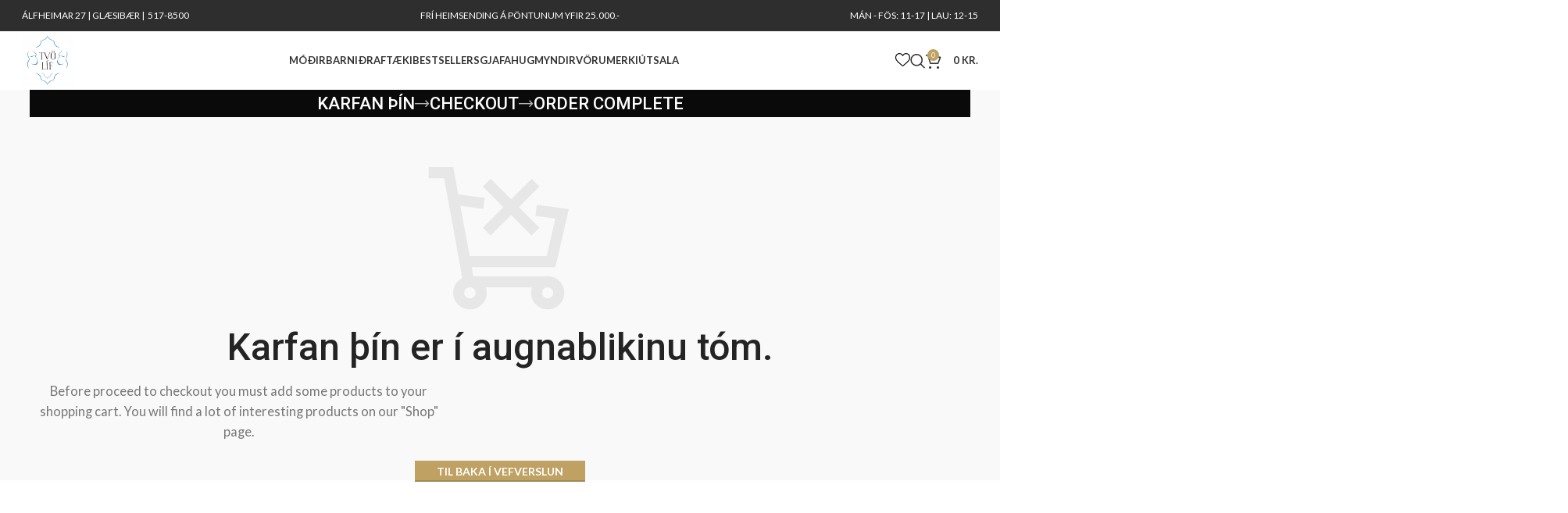

--- FILE ---
content_type: text/html; charset=UTF-8
request_url: https://tvolif.is/cart/?remove_item=fc841e513da905da7664e80c91f54339&_wpnonce=c2915455ff
body_size: 42003
content:
<!DOCTYPE html>
<html lang="is">
<head>
	<meta charset="UTF-8">
	<link rel="profile" href="https://gmpg.org/xfn/11">
	<link rel="pingback" href="https://tvolif.is/xmlrpc.php">

					<script>document.documentElement.className = document.documentElement.className + ' yes-js js_active js'</script>
			<title>Cart &#8211; Tvö Líf</title>
<meta name='robots' content='max-image-preview:large, noindex, follow' />
	<style>img:is([sizes="auto" i], [sizes^="auto," i]) { contain-intrinsic-size: 3000px 1500px }</style>
	<link rel='dns-prefetch' href='//fonts.googleapis.com' />

<link rel='stylesheet' id='sbi_styles-css' href='https://tvolif.is/wp-content/plugins/instagram-feed/css/sbi-styles.min.css?ver=6.9.1' type='text/css' media='all' />
<link rel='stylesheet' id='elementor-icons-css' href='https://tvolif.is/wp-content/plugins/elementor/assets/lib/eicons/css/elementor-icons.min.css?ver=5.45.0' type='text/css' media='all' />
<link rel='stylesheet' id='elementor-common-css' href='https://tvolif.is/wp-content/plugins/elementor/assets/css/common.min.css?ver=3.34.1' type='text/css' media='all' />
<link rel='stylesheet' id='e-theme-ui-light-css' href='https://tvolif.is/wp-content/plugins/elementor/assets/css/theme-light.min.css?ver=3.34.1' type='text/css' media='all' />
<link rel='stylesheet' id='yith-wcwl-add-to-wishlist-css' href='https://tvolif.is/wp-content/plugins/yith-woocommerce-wishlist-premium/assets/css/frontend/add-to-wishlist.css?ver=4.10.1' type='text/css' media='all' />
<style id='yith-wcwl-add-to-wishlist-inline-css' type='text/css'>
 :root { --add-to-wishlist-icon-color: rgb(190,161,99); --added-to-wishlist-icon-color: rgb(190,161,99); --color-add-to-wishlist-background: rgb(190,161,99); --color-add-to-wishlist-text: #FFFFFF; --color-add-to-wishlist-border: rgb(190,161,99); --color-add-to-wishlist-background-hover: rgb(205,174,126); --color-add-to-wishlist-text-hover: #FFFFFF; --color-add-to-wishlist-border-hover: rgb(205,174,126); --rounded-corners-radius: 1px; --color-add-to-cart-background: #333333; --color-add-to-cart-text: #FFFFFF; --color-add-to-cart-border: #333333; --color-add-to-cart-background-hover: #4F4F4F; --color-add-to-cart-text-hover: #FFFFFF; --color-add-to-cart-border-hover: #4F4F4F; --add-to-cart-rounded-corners-radius: 16px; --color-button-style-1-background: #333333; --color-button-style-1-text: #FFFFFF; --color-button-style-1-border: #333333; --color-button-style-1-background-hover: #4F4F4F; --color-button-style-1-text-hover: #FFFFFF; --color-button-style-1-border-hover: #4F4F4F; --color-button-style-2-background: #333333; --color-button-style-2-text: #FFFFFF; --color-button-style-2-border: #333333; --color-button-style-2-background-hover: #4F4F4F; --color-button-style-2-text-hover: #FFFFFF; --color-button-style-2-border-hover: #4F4F4F; --color-wishlist-table-background: #ffffff; --color-wishlist-table-text: #6d6c6c; --color-wishlist-table-border: #cccccc; --color-headers-background: #F4F4F4; --color-share-button-color: #FFFFFF; --color-share-button-color-hover: #FFFFFF; --color-fb-button-background: #39599E; --color-fb-button-background-hover: #595A5A; --color-tw-button-background: #45AFE2; --color-tw-button-background-hover: #595A5A; --color-pr-button-background: #AB2E31; --color-pr-button-background-hover: #595A5A; --color-em-button-background: #FBB102; --color-em-button-background-hover: #595A5A; --color-wa-button-background: #00A901; --color-wa-button-background-hover: #595A5A; --feedback-duration: 3s; --modal-colors-overlay: #0000004d; --modal-colors-icon: rgb(190,161,99); --modal-colors-primary-button: rgb(190,161,99); --modal-colors-primary-button-hover: rgba(190,161,99,0.89); --modal-colors-primary-button-text: #fff; --modal-colors-primary-button-text-hover: #fff; --modal-colors-secondary-button: #e8e8e8; --modal-colors-secondary-button-hover: #d8d8d8; --modal-colors-secondary-button-text: #777; --modal-colors-secondary-button-text-hover: #777; --color-ask-an-estimate-background: #333333; --color-ask-an-estimate-text: #FFFFFF; --color-ask-an-estimate-border: #333333; --color-ask-an-estimate-background-hover: #4F4F4F; --color-ask-an-estimate-text-hover: #FFFFFF; --color-ask-an-estimate-border-hover: #4F4F4F; --ask-an-estimate-rounded-corners-radius: 16px; --tooltip-color-background: #333333e6; --tooltip-color-text: #fff } 
</style>
<link rel='stylesheet' id='jquery-selectBox-css' href='https://tvolif.is/wp-content/plugins/yith-woocommerce-wishlist-premium/assets/css/jquery.selectBox.css?ver=1.2.0' type='text/css' media='all' />
<link rel='stylesheet' id='yith-wcwl-font-awesome-css' href='https://tvolif.is/wp-content/plugins/yith-woocommerce-wishlist-premium/assets/css/font-awesome.css?ver=4.7.0' type='text/css' media='all' />
<link rel='stylesheet' id='woocommerce_prettyPhoto_css-css' href='//tvolif.is/wp-content/plugins/woocommerce/assets/css/prettyPhoto.css?ver=3.1.6' type='text/css' media='all' />
<link rel='stylesheet' id='yith-wcwl-main-css' href='https://tvolif.is/wp-content/plugins/yith-woocommerce-wishlist-premium/assets/css/style.css?ver=4.10.1' type='text/css' media='all' />
<style id='yith-wcwl-main-inline-css' type='text/css'>
 :root { --add-to-wishlist-icon-color: rgb(190,161,99); --added-to-wishlist-icon-color: rgb(190,161,99); --color-add-to-wishlist-background: rgb(190,161,99); --color-add-to-wishlist-text: #FFFFFF; --color-add-to-wishlist-border: rgb(190,161,99); --color-add-to-wishlist-background-hover: rgb(205,174,126); --color-add-to-wishlist-text-hover: #FFFFFF; --color-add-to-wishlist-border-hover: rgb(205,174,126); --rounded-corners-radius: 1px; --color-add-to-cart-background: #333333; --color-add-to-cart-text: #FFFFFF; --color-add-to-cart-border: #333333; --color-add-to-cart-background-hover: #4F4F4F; --color-add-to-cart-text-hover: #FFFFFF; --color-add-to-cart-border-hover: #4F4F4F; --add-to-cart-rounded-corners-radius: 16px; --color-button-style-1-background: #333333; --color-button-style-1-text: #FFFFFF; --color-button-style-1-border: #333333; --color-button-style-1-background-hover: #4F4F4F; --color-button-style-1-text-hover: #FFFFFF; --color-button-style-1-border-hover: #4F4F4F; --color-button-style-2-background: #333333; --color-button-style-2-text: #FFFFFF; --color-button-style-2-border: #333333; --color-button-style-2-background-hover: #4F4F4F; --color-button-style-2-text-hover: #FFFFFF; --color-button-style-2-border-hover: #4F4F4F; --color-wishlist-table-background: #ffffff; --color-wishlist-table-text: #6d6c6c; --color-wishlist-table-border: #cccccc; --color-headers-background: #F4F4F4; --color-share-button-color: #FFFFFF; --color-share-button-color-hover: #FFFFFF; --color-fb-button-background: #39599E; --color-fb-button-background-hover: #595A5A; --color-tw-button-background: #45AFE2; --color-tw-button-background-hover: #595A5A; --color-pr-button-background: #AB2E31; --color-pr-button-background-hover: #595A5A; --color-em-button-background: #FBB102; --color-em-button-background-hover: #595A5A; --color-wa-button-background: #00A901; --color-wa-button-background-hover: #595A5A; --feedback-duration: 3s; --modal-colors-overlay: #0000004d; --modal-colors-icon: rgb(190,161,99); --modal-colors-primary-button: rgb(190,161,99); --modal-colors-primary-button-hover: rgba(190,161,99,0.89); --modal-colors-primary-button-text: #fff; --modal-colors-primary-button-text-hover: #fff; --modal-colors-secondary-button: #e8e8e8; --modal-colors-secondary-button-hover: #d8d8d8; --modal-colors-secondary-button-text: #777; --modal-colors-secondary-button-text-hover: #777; --color-ask-an-estimate-background: #333333; --color-ask-an-estimate-text: #FFFFFF; --color-ask-an-estimate-border: #333333; --color-ask-an-estimate-background-hover: #4F4F4F; --color-ask-an-estimate-text-hover: #FFFFFF; --color-ask-an-estimate-border-hover: #4F4F4F; --ask-an-estimate-rounded-corners-radius: 16px; --tooltip-color-background: #333333e6; --tooltip-color-text: #fff } 
</style>
<link rel='stylesheet' id='jet-engine-frontend-css' href='https://tvolif.is/wp-content/plugins/jet-engine/assets/css/frontend.css?ver=3.7.9.1' type='text/css' media='all' />
<link rel='stylesheet' id='select2-css' href='https://tvolif.is/wp-content/plugins/woocommerce/assets/css/select2.css?ver=10.3.7' type='text/css' media='all' />
<style id='woocommerce-inline-inline-css' type='text/css'>
.woocommerce form .form-row .required { visibility: visible; }
</style>
<style id='wpgb-head-inline-css' type='text/css'>
.wp-grid-builder:not(.wpgb-template),.wpgb-facet{opacity:0.01}.wpgb-facet fieldset{margin:0;padding:0;border:none;outline:none;box-shadow:none}.wpgb-facet fieldset:last-child{margin-bottom:40px;}.wpgb-facet fieldset legend.wpgb-sr-only{height:1px;width:1px}
</style>
<link rel='stylesheet' id='elementor-frontend-css' href='https://tvolif.is/wp-content/uploads/elementor/css/custom-frontend.min.css?ver=1767972364' type='text/css' media='all' />
<link rel='stylesheet' id='widget-image-css' href='https://tvolif.is/wp-content/plugins/elementor/assets/css/widget-image.min.css?ver=3.34.1' type='text/css' media='all' />
<link rel='stylesheet' id='widget-heading-css' href='https://tvolif.is/wp-content/plugins/elementor/assets/css/widget-heading.min.css?ver=3.34.1' type='text/css' media='all' />
<link rel='stylesheet' id='widget-icon-list-css' href='https://tvolif.is/wp-content/uploads/elementor/css/custom-widget-icon-list.min.css?ver=1767972364' type='text/css' media='all' />
<link rel='stylesheet' id='elementor-post-6-css' href='https://tvolif.is/wp-content/uploads/elementor/css/post-6.css?ver=1767972365' type='text/css' media='all' />
<link rel='stylesheet' id='sbistyles-css' href='https://tvolif.is/wp-content/plugins/instagram-feed/css/sbi-styles.min.css?ver=6.9.1' type='text/css' media='all' />
<link rel='stylesheet' id='elementor-post-52089-css' href='https://tvolif.is/wp-content/uploads/elementor/css/post-52089.css?ver=1767972365' type='text/css' media='all' />
<link rel='stylesheet' id='woo_discount_pro_style-css' href='https://tvolif.is/wp-content/plugins/woo-discount-rules-pro/Assets/Css/awdr_style.css?ver=2.6.13' type='text/css' media='all' />
<style id='wd-style-base-file-inline-css' type='text/css'>
:root{--wd-text-line-height: 1.6;--wd-brd-radius: .001px;--wd-form-height: 42px;--wd-form-color: inherit;--wd-form-placeholder-color: inherit;--wd-form-bg: transparent;--wd-form-brd-color: rgba(0,0,0,0.1);--wd-form-brd-color-focus: rgba(0,0,0,0.15);--wd-form-chevron: url([data-uri]);--wd-main-bgcolor: #fff;--wd-scroll-w: .001px;--wd-admin-bar-h: .001px;--wd-block-spacing: 20px;--wd-header-banner-mt: .001px;--wd-sticky-nav-w: .001px;--color-white: #fff;--color-gray-100: #f7f7f7;--color-gray-200: #f1f1f1;--color-gray-300: #bbb;--color-gray-400: #a5a5a5;--color-gray-500: #767676;--color-gray-600: #666;--color-gray-700: #555;--color-gray-800: #333;--color-gray-900: #242424;--bgcolor-black-rgb: 0,0,0;--bgcolor-white-rgb: 255,255,255;--bgcolor-white: #fff;--bgcolor-gray-100: #f7f7f7;--bgcolor-gray-200: #f7f7f7;--bgcolor-gray-300: #f1f1f1;--bgcolor-gray-400: rgba(187,187,187,0.4);--brdcolor-gray-200: rgba(0,0,0,0.075);--brdcolor-gray-300: rgba(0,0,0,0.105);--brdcolor-gray-400: rgba(0,0,0,0.12);--brdcolor-gray-500: rgba(0,0,0,0.2);--wd-start: start;--wd-end: end;--wd-center: center;--wd-stretch: stretch}html,body,div,span,applet,object,iframe,h1,h2,h3,h4,h5,h6,p,blockquote,pre,a,abbr,acronym,address,big,cite,code,del,dfn,em,img,ins,kbd,q,s,samp,small,strike,strong,sub,sup,tt,var,b,u,i,center,dl,dt,dd,ol,ul,li,fieldset,form,label,legend,table,caption,tbody,tfoot,thead,tr,th,td,article,aside,canvas,details,embed,figure,figcaption,footer,header,hgroup,menu,nav,output,ruby,section,summary,time,mark,audio,video{margin:0;padding:0;border:0;vertical-align:baseline;font:inherit;font-size:100%}*,*:before,*:after{-webkit-box-sizing:border-box;-moz-box-sizing:border-box;box-sizing:border-box}html{line-height:1;-webkit-text-size-adjust:100%;-webkit-tap-highlight-color:transparent;font-family:sans-serif;overflow-x:hidden;overflow-y:scroll;font-size:var(--wd-text-font-size)}ol,ul{list-style:none}caption{vertical-align:middle;text-align:left}q,blockquote{quotes:none}q:before,q:after,blockquote:before,blockquote:after{content:"";content:none}a img{border:none}article,aside,details,figcaption,figure,footer,header,hgroup,main,menu,nav,section,summary{display:block}a,button,input{touch-action:manipulation}button,input,optgroup,select,textarea{margin:0;color:inherit;font:inherit}button{overflow:visible}button,html input[type="button"],input[type="reset"],input[type="submit"]{cursor:pointer;-webkit-appearance:button}button::-moz-focus-inner,input::-moz-focus-inner{padding:0;border:0;padding:0;border:0}body{margin:0;background-color:#fff;color:var(--wd-text-color);text-rendering:optimizeLegibility;font-weight:var(--wd-text-font-weight);font-style:var(--wd-text-font-style);font-size:var(--wd-text-font-size);font-family:var(--wd-text-font);-webkit-font-smoothing:antialiased;-moz-osx-font-smoothing:grayscale;line-height:var(--wd-text-line-height)}@supports (overflow: clip){body{overflow-x:clip}}:is(body){height:auto}p{margin-bottom:var(--wd-tags-mb, 20px)}a{color:var(--wd-link-color);text-decoration:none;transition:all .25s ease}a:is(:hover,:focus,:active){outline:none;text-decoration:none}a:hover{color:var(--wd-link-color-hover)}a:focus{outline:none}:is(h1,h2,h3,h4,h5,h6,.title) a{color:inherit}:is(h1,h2,h3,h4,h5,h6,.title) a:hover{color:var(--wd-link-color-hover)}label{display:block;margin-bottom:5px;color:var(--wd-title-color);vertical-align:middle;font-weight:400}em{font-style:italic}big{font-size:larger}abbr{border-bottom:1px dotted;color:#D62432;text-decoration:none}acronym{border-bottom:1px dotted;text-decoration:none}.required{border:none;color:#E01020;font-size:16px;line-height:1}abbr[title]{border:none}dl{margin-bottom:20px;margin-bottom:20px}strong,b{font-weight:600}mark{display:inline-block;padding:5px 8px;background-color:#f7f7f7;color:#242424;font-weight:600;line-height:1}code,kbd{padding:2px 5px}code,kbd,pre,samp{-webkit-hyphens:none;hyphens:none;font-family:monospace, serif}ins{text-decoration:none}pre{overflow:auto;margin-bottom:20px;padding:20px;background:#f7f7f7;text-align:left;white-space:pre;white-space:pre-wrap;word-wrap:break-word}dfn{font-style:italic}sub,sup{position:relative;vertical-align:baseline;font-size:75%;line-height:1}sup{top:-.25em}sub{bottom:-.25em}var{font-style:italic}small{font-size:80%}hr{margin-top:20px;margin-bottom:20px;border:none;border-bottom:1px solid currentColor;opacity:.2}iframe,embed{max-width:100%}blockquote{margin-bottom:20px;padding-left:30px;border-left:2px solid var(--wd-primary-color);text-align:left;font-size:110%;--wd-tags-mb: 10px}blockquote cite{display:block;margin-top:10px;color:var(--wd-primary-color);font-weight:600;font-size:90%}blockquote cite a{color:inherit}cite{font-style:italic}address{margin-bottom:20px;font-style:italic;font-size:110%;line-height:1.8}fieldset{margin-bottom:20px;padding:20px 40px;border:2px solid var(--brdcolor-gray-300);border-radius:var(--wd-brd-radius)}fieldset legend{margin-bottom:0;padding-right:15px;padding-left:15px;width:auto}legend{text-transform:uppercase;font-size:22px}video{display:block}audio,canvas,progress{display:inline-block;vertical-align:baseline}audio:not([controls]){display:none;height:0}img{max-width:100%;height:auto;border:0;vertical-align:middle}.svg-icon{display:inline-block}.svg-icon svg{width:inherit !important;height:inherit !important}svg:not(:root){overflow:hidden}h1{font-size:28px}h2{font-size:24px}h3{font-size:22px}h4{font-size:18px}h5{font-size:16px}h6{font-size:12px}.wd-entities-title a{color:inherit}.wd-el-title{display:flex !important;align-items:center;gap:10px;font-size:22px}.wd-el-title .img-wrapper{display:flex;flex:0 0 auto}.wd-el-title .img-wrapper img{min-width:18px}.wd-label{color:var(--color-gray-800);font-weight:600}legend,h1,h2,h3,h4,h5,h6,.title{display:block;margin-bottom:var(--wd-tags-mb, 20px);color:var(--wd-title-color);text-transform:var(--wd-title-transform);font-weight:var(--wd-title-font-weight);font-style:var(--wd-title-font-style);font-family:var(--wd-title-font);line-height:1.4}.wd-entities-title{display:block;color:var(--wd-entities-title-color);word-wrap:break-word;font-weight:var(--wd-entities-title-font-weight);font-style:var(--wd-entities-title-font-style);font-family:var(--wd-entities-title-font);text-transform:var(--wd-entities-title-transform);line-height:1.4}a.wd-entities-title:hover,.wd-entities-title a:hover{color:var(--wd-entities-title-color-hover)}:is(ul,ol){margin-bottom:var(--list-mb);padding-left:var(--li-pl);--list-mb: 20px;--li-mb: 10px;--li-pl: 17px}:is(ul,ol) li{margin-bottom:var(--li-mb)}:is(ul,ol) li:last-child{margin-bottom:0}li>:is(ul,ol){margin-top:var(--li-mb);margin-bottom:0}ul{list-style:disc}ol{list-style:decimal}dl dt{color:var(--color-gray-800);font-weight:600}dl dd{margin-bottom:20px}.unordered-list{list-style:none;--li-pl: 0}.unordered-list ul,.unordered-list ol{margin-left:20px;list-style:none;--li-pl: 0}.unordered-list li:before{margin-right:10px;font-size:8px;content:"\f113";font-family:"woodmart-font"}.wd-sub-menu ul,.textwidget .menu{list-style:none;--li-pl: 0}.wd-sub-menu ul{--list-mb: 0;--li-mb: 0}.wd-align{text-align:var(--wd-align)}.text-center{--content-align: center;--wd-align: center;--text-align: center;text-align:var(--text-align)}.text-right{--text-align: right;text-align:var(--text-align);--content-align: flex-end;--wd-align: flex-end}.text-left{--text-align: left;text-align:var(--text-align);--content-align: flex-start;--wd-align: flex-start}[class*="color-scheme-light"]{--color-white: #000;--color-gray-100: rgba(255,255,255,0.1);--color-gray-200: rgba(255,255,255,0.2);--color-gray-300: rgba(255,255,255,0.5);--color-gray-400: rgba(255,255,255,0.6);--color-gray-500: rgba(255,255,255,0.7);--color-gray-600: rgba(255,255,255,0.8);--color-gray-700: rgba(255,255,255,0.9);--color-gray-800: #fff;--color-gray-900: #fff;--bgcolor-black-rgb: 255,255,255;--bgcolor-white-rgb: 0,0,0;--bgcolor-white: #0f0f0f;--bgcolor-gray-100: #0a0a0a;--bgcolor-gray-200: #121212;--bgcolor-gray-300: #141414;--bgcolor-gray-400: #171717;--brdcolor-gray-200: rgba(255,255,255,0.1);--brdcolor-gray-300: rgba(255,255,255,0.15);--brdcolor-gray-400: rgba(255,255,255,0.25);--brdcolor-gray-500: rgba(255,255,255,0.3);--wd-text-color: rgba(255,255,255,0.8);--wd-title-color: #fff;--wd-widget-title-color: var(--wd-title-color);--wd-entities-title-color: #fff;--wd-entities-title-color-hover: rgba(255,255,255,0.8);--wd-link-color: rgba(255,255,255,0.9);--wd-link-color-hover: #fff;--wd-form-brd-color: rgba(255,255,255,0.2);--wd-form-brd-color-focus: rgba(255,255,255,0.3);--wd-form-placeholder-color: rgba(255,255,255,0.6);--wd-form-chevron: url([data-uri]);--wd-main-bgcolor: #1a1a1a;color:var(--wd-text-color)}.color-scheme-dark{--color-white: #fff;--color-gray-100: #f7f7f7;--color-gray-200: #f1f1f1;--color-gray-300: #bbb;--color-gray-400: #a5a5a5;--color-gray-500: #767676;--color-gray-600: #666;--color-gray-700: #555;--color-gray-800: #333;--color-gray-900: #242424;--bgcolor-black-rgb: 0,0,0;--bgcolor-white-rgb: 255,255,255;--bgcolor-white: #fff;--bgcolor-gray-100: #f7f7f7;--bgcolor-gray-200: #f7f7f7;--bgcolor-gray-300: #f1f1f1;--bgcolor-gray-400: rgba(187,187,187,0.4);--brdcolor-gray-200: rgba(0,0,0,0.075);--brdcolor-gray-300: rgba(0,0,0,0.105);--brdcolor-gray-400: rgba(0,0,0,0.12);--brdcolor-gray-500: rgba(0,0,0,0.2);--wd-text-color: #767676;--wd-title-color: #242424;--wd-entities-title-color: #333;--wd-entities-title-color-hover: rgba(51,51,51,0.65);--wd-link-color: #333;--wd-link-color-hover: #242424;--wd-form-brd-color: rgba(0,0,0,0.1);--wd-form-brd-color-focus: rgba(0,0,0,0.15);--wd-form-placeholder-color: #767676;color:var(--wd-text-color)}.wd-fill{position:absolute;inset:0}.wd-hide{display:none !important}.wd-set-mb{--wd-mb: 15px}.wd-set-mb>*{margin-bottom:var(--wd-mb)}.reset-last-child>*:last-child{margin-bottom:0}.clear{clear:both;width:100%}@keyframes wd-rotate{100%{transform:rotate(360deg)}}@keyframes wd-fadeIn{from{opacity:0}to{opacity:1}}@keyframes wd-fadeInBottomShort{from{transform:translate3d(0, 20px, 0)}to{transform:none}}table{margin-bottom:35px;width:100%;border-spacing:0;border-collapse:collapse;line-height:1.4}table th{padding:15px 10px;border-bottom:2px solid var(--brdcolor-gray-200);color:var(--wd-title-color);text-transform:uppercase;font-size:16px;font-weight:var(--wd-title-font-weight);font-style:var(--wd-title-font-style);font-family:var(--wd-title-font);vertical-align:middle;text-align:start}table td{padding:15px 12px;border-bottom:1px solid var(--brdcolor-gray-300);vertical-align:middle;text-align:start}table :is(tbody,tfoot) th{border-bottom:1px solid var(--brdcolor-gray-300);text-transform:none;font-size:inherit}.responsive-table{overflow-x:auto;margin-bottom:35px}.responsive-table table{margin-bottom:0}.responsive-table .responsive-table{overflow-x:visible;margin-bottom:0}input[type='email'],input[type='search'],input[type='number'],input[type='url'],input[type='tel'],input[type='text'],input[type='password'],:root textarea,:root select{-webkit-appearance:none;-moz-appearance:none;appearance:none}input[type='email'],input[type='date'],input[type='search'],input[type='number'],input[type='text'],input[type='tel'],input[type='url'],input[type='password'],:root textarea,:root select{padding:0 15px;max-width:100%;width:100%;height:var(--wd-form-height);border:var(--wd-form-brd-width) solid var(--wd-form-brd-color);border-radius:var(--wd-form-brd-radius);background-color:var(--wd-form-bg);box-shadow:none;color:var(--wd-form-color);vertical-align:middle;font-size:14px;transition:border-color .5s ease}input[type='email']:focus,input[type='date']:focus,input[type='search']:focus,input[type='number']:focus,input[type='text']:focus,input[type='tel']:focus,input[type='url']:focus,input[type='password']:focus,:root textarea:focus,:root select:focus{outline:none;border-color:var(--wd-form-brd-color-focus);transition:border-color .4s ease}::-webkit-input-placeholder{color:var(--wd-form-placeholder-color)}::-moz-placeholder{color:var(--wd-form-placeholder-color)}:-moz-placeholder{color:var(--wd-form-placeholder-color)}input[type="radio"],input[type="checkbox"]{box-sizing:border-box;margin-top:0;padding:0;vertical-align:middle;margin-inline-end:5px}input[type="search"]{box-sizing:content-box;-webkit-appearance:textfield}input[type="search"]::-webkit-search-cancel-button,input[type="search"]::-webkit-search-decoration{-webkit-appearance:none}input[type="number"]{padding:0;text-align:center}input[type="number"]::-webkit-inner-spin-button,input[type="number"]::-webkit-outer-spin-button{height:auto}input[type="date"]{-webkit-appearance:none}input[type="date"]::-webkit-inner-spin-button{display:none}input[type="date"]::-webkit-calendar-picker-indicator{opacity:0}input[type="date"]::-webkit-clear-button{position:relative;right:5px;width:30px;opacity:.4;filter:grayscale(100%)}input[type="date"]::-webkit-date-and-time-value{text-align:start}[class*="color-scheme-light"] input[type="date"]::-webkit-clear-button{opacity:.6;filter:grayscale(100%) invert(100%) saturate(800%)}@supports not (-moz-appearance: none){input[type="date"]{background:no-repeat url("../../inc/admin/assets/images/calend-d.svg") right 15px top 50%;background-size:auto 14px}[class*="color-scheme-light"] input[type='date']{background-image:url("../../inc/admin/assets/images/calend-l.svg")}}:root textarea{overflow:auto;padding:10px 15px;min-height:190px;resize:vertical}:root select{padding-right:30px;background-image:var(--wd-form-chevron);background-position:right 10px top 50%;background-size:auto 18px;background-repeat:no-repeat}:root select option{background-color:var(--bgcolor-white)}input:-webkit-autofill{border-color:var(--wd-form-brd-color);-webkit-box-shadow:0 0 0 1000px var(--wd-form-bg) inset;-webkit-text-fill-color:var(--wd-form-color)}input:focus:-webkit-autofill{border-color:var(--wd-form-brd-color-focus)}:is(.btn,.button,button,[type=submit],[type=button]){position:relative;display:inline-flex;align-items:center;justify-content:center;gap:5px;outline:none;border-radius:var(--btn-brd-radius, 0px);vertical-align:middle;text-align:center;text-decoration:none;text-shadow:none;line-height:1.2;cursor:pointer;transition:all .25s ease;color:var(--btn-color, #3E3E3E);border:var(--btn-brd-width, 0px) var(--btn-brd-style, solid) var(--btn-brd-color, #E9E9E9);background-color:var(--btn-bgcolor, #F3F3F3);box-shadow:var(--btn-box-shadow, unset);text-transform:var(--btn-transform, uppercase);font-weight:var(--btn-font-weight, 600);font-family:var(--btn-font-family, inherit);font-style:var(--btn-font-style, unset);padding:var(--btn-padding, 5px 20px);min-height:var(--btn-height, 42px);font-size:var(--btn-font-size, 13px)}:is(.btn,.button,button,[type=submit],[type=button]):hover{color:var(--btn-color-hover, var(--btn-color, #3E3E3E));border-color:var(--btn-brd-color-hover, var(--btn-brd-color, #e0e0e0));background-color:var(--btn-bgcolor-hover, var(--btn-bgcolor, #e0e0e0));box-shadow:var(--btn-box-shadow-hover, var(--btn-box-shadow, unset))}button[disabled],input[disabled]{opacity:0.6 !important;cursor:default !important}[class*="wd-grid"]{--wd-col: var(--wd-col-lg);--wd-gap: var(--wd-gap-lg);--wd-col-lg: 1;--wd-gap-lg: 20px}.wd-grid-g{display:grid;grid-template-columns:repeat(var(--wd-col), minmax(0, 1fr));gap:var(--wd-gap)}.wd-grid-g>.wd-wider{grid-column:auto/span 2;grid-row:auto/span 2}.wd-grid-col{grid-column:auto/span var(--wd-col)}[class*="wd-grid-f"]{display:flex;flex-wrap:wrap;gap:var(--wd-gap)}.wd-grid-f-col{gap:0;margin:0 calc(var(--wd-gap) / -2) calc(var(--wd-gap) * -1)}.wd-grid-f-col>.wd-col{width:100%;min-height:1px;flex:0 0 calc(100% / var(--wd-col) * var(--wd-col-wider, 1));max-width:calc(100% / var(--wd-col) * var(--wd-col-wider, 1));padding-inline:calc(var(--wd-gap) / 2);margin-bottom:var(--wd-gap)}.wd-grid-f-col>.wd-wider{--wd-col-wider: 2}.wd-grid-f-stretch>.wd-col{flex:1 1 var(--wd-f-basis, 200px);width:var(--wd-f-basis, 200px)}.wd-grid-f-stretch>.wd-col-auto{flex:0 0 auto;width:auto}.wd-grid-f-inline>.wd-col{flex:0 0 var(--wd-f-basis, auto)}.wd-loader:after{content:"";display:inline-block;width:30px;height:30px;border:1px solid rgba(0,0,0,0);border-left-color:var(--color-gray-900);border-radius:50%;vertical-align:middle;animation:wd-rotate 450ms infinite linear var(--wd-anim-state, paused)}.wd-scroll-content{overflow:hidden;overflow-y:auto;-webkit-overflow-scrolling:touch;max-height:var(--wd-scroll-h, 50vh)}@-moz-document url-prefix(){.wd-scroll-content{scrollbar-width:thin}}.wd-dropdown{--wd-align: var(--wd-start);position:absolute;top:100%;left:0;z-index:380;margin-top:15px;margin-right:0;margin-left:calc(var(--nav-gap, .001px) / 2 * -1);background-color:var(--bgcolor-white);background-position:bottom right;background-clip:border-box;background-repeat:no-repeat;box-shadow:0 0 3px rgba(0,0,0,0.15);text-align:var(--wd-align);border-radius:var(--wd-brd-radius);visibility:hidden;opacity:0;transition:opacity 0.4s cubic-bezier(0.19, 1, 0.22, 1),visibility 0.4s cubic-bezier(0.19, 1, 0.22, 1),transform 0.4s cubic-bezier(0.19, 1, 0.22, 1);transform:translateY(15px) translateZ(0);pointer-events:none}.wd-dropdown:after{content:"";position:absolute;inset-inline:0;bottom:100%;height:15px}.whb-col-right .wd-dropdown-menu.wd-design-default{right:0;left:auto;margin-left:0;margin-right:calc(var(--nav-gap, .001px) / 2 * -1)}.wd-event-hover:hover>.wd-dropdown,.wd-event-click.wd-opened>.wd-dropdown,.wd-dropdown.wd-opened{visibility:visible;opacity:1;transform:none !important;pointer-events:visible;pointer-events:unset}.wd-dropdown-menu{min-height:min(var(--wd-dropdown-height, unset), var(--wd-content-h, var(--wd-dropdown-height, unset)));width:var(--wd-dropdown-width);background-image:var(--wd-dropdown-bg-img)}.wd-dropdown-menu .wd-dropdown-inner{overflow:inherit;height:min(var(--wd-dropdown-height, unset), var(--wd-content-h))}.wd-dropdown-menu.wd-scroll>.wd-scroll-content{max-height:none;border-radius:inherit}.dropdowns-loading .dropdown-load-ajax.menu-mega-dropdown:not(.dropdown-with-height)>.wd-dropdown-menu{min-height:400px}.dropdowns-loaded .dropdown-load-ajax>.wd-dropdown-menu>.container{animation:wd-fadeIn .3s ease}.dropdown-html-placeholder{display:flex;align-items:center;justify-content:center;background-color:rgba(var(--bgcolor-white-rgb), 0.6);border-radius:var(--wd-brd-radius)}.dropdown-html-placeholder:after{content:"";display:inline-block;width:32px;height:32px;border:1px solid rgba(0,0,0,0);border-left-color:var(--color-gray-900);border-radius:50%;vertical-align:middle;animation:wd-rotate 450ms infinite linear var(--wd-anim-state, paused)}.dropdowns-loading .dropdown-html-placeholder:after{--wd-anim-state: running}.wd-dropdown-menu.wd-design-default{padding:var(--wd-dropdown-padding, 12px 20px);--wd-dropdown-width: 220px}.wd-dropdown-menu.wd-design-default>.container{padding:0;width:auto}.wd-dropdown-menu.wd-design-default .wd-dropdown{top:0;left:100%;padding:var(--wd-dropdown-padding, 12px 20px);width:var(--wd-dropdown-width);margin:0 0 0 var(--wd-dropdown-padding, 20px)}.wd-dropdown-menu.wd-design-default .wd-dropdown:after{top:0;right:100%;bottom:0;left:auto;width:var(--wd-dropdown-padding, 20px);height:auto}.wd-dropdown-menu.wd-design-default .menu-item-has-children>a:after{margin-left:auto;color:rgba(82,82,82,0.45);font-weight:600;font-size:55%;line-height:1;font-family:"woodmart-font";content:"\f113"}.wd-dropdown-menu.wd-design-default.color-scheme-light .menu-item-has-children>a:after{color:rgba(255,255,255,0.6)}.wd-dropdown-menu:is(.wd-design-sized,.wd-design-full-width,.wd-design-full-height)>.container>.wd-grid-f-inline{--wd-f-basis: 200px}.wd-dropdown-menu.wd-design-full-width{--wd-dropdown-width: 100vw}:is(.wd-nav-sticky,.wd-header-nav) .wd-dropdown-menu.wd-design-full-width{border-radius:0}.wd-dropdown-menu.wd-design-sized:not(.wd-scroll),.wd-dropdown-menu.wd-design-sized.wd-scroll .wd-dropdown-inner{padding:var(--wd-dropdown-padding, 30px)}.wd-dropdown-menu.wd-design-full-width:not(.wd-scroll),.wd-dropdown-menu.wd-design-full-width.wd-scroll .wd-dropdown-inner{padding-block:var(--wd-dropdown-padding, 30px);padding-left:calc(var(--wd-scroll-w) + var(--wd-sticky-nav-w))}.wd-dropdown-menu.wd-design-sized:not(.wd-scroll)>.container,.wd-dropdown-menu.wd-design-sized.wd-scroll .wd-dropdown-inner>.container{padding:0;max-width:none}.wd-side-hidden{--wd-side-hidden-w: 340px;position:fixed;inset-block:var(--wd-admin-bar-h) 0;z-index:500;overflow:hidden;overflow-y:auto;-webkit-overflow-scrolling:touch;width:min(var(--wd-side-hidden-w), 100vw);background-color:var(--bgcolor-white);transition:transform 0.5s cubic-bezier(0.19, 1, 0.22, 1)}.wd-side-hidden.wd-left{right:auto;left:0;transform:translate3d(-100%, 0, 0)}.wd-side-hidden.wd-right{right:0;left:auto;transform:translate3d(100%, 0, 0)}.wd-side-hidden.wd-opened{transform:none}.wd-sub-menu{--sub-menu-color: #838383;--sub-menu-color-hover: var(--wd-primary-color);--li-pl: 0;--list-mb: 0;--li-mb: 0;list-style:none}.wd-sub-menu li{position:relative}.wd-sub-menu li>a{position:relative;display:flex;align-items:center;padding-top:8px;padding-bottom:8px;color:var(--sub-menu-color);font-size:14px;line-height:1.3}.wd-sub-menu li>a .wd-nav-icon{margin-inline-end:7px;font-size:115%}.wd-sub-menu li>a .menu-label{position:relative;margin-top:-20px;align-self:flex-start}.wd-sub-menu li>a:hover{color:var(--sub-menu-color-hover)}[class*="color-scheme-light"] .wd-sub-menu{--sub-menu-color: rgba(255,255,255,0.6);--sub-menu-color-hover: #fff}.widget .wd-sub-menu{--li-mb: 0}.widget .wd-sub-menu ul{--li-mb: 0}.wd-sub-accented.wp-block-wd-menu-list>li{margin-block:-8px}.wd-sub-accented>li>a{--sub-menu-color: #333;--sub-menu-color-hover: var(--wd-primary-color);text-transform:uppercase;font-weight:600}.wd-sub-accented.color-scheme-light>li>a,[class*="color-scheme-light"] .wd-sub-accented>li>a{--sub-menu-color: #fff;--sub-menu-color-hover: rgba(255,255,255,0.6)}.wd-color-light .searchform{--wd-form-brd-color: rgba(255,255,255,0.2);--wd-form-brd-color-focus: rgba(255,255,255,0.3);--wd-form-color: rgba(255,255,255,0.8)}.wd-color-dark .searchform{--wd-form-brd-color: rgba(0,0,0,0.1);--wd-form-brd-color-focus: rgba(0,0,0,0.15);--wd-form-color: #767676;--wd-form-placeholder-color: var(--wd-form-color)}.create-nav-msg a{font-weight:600}picture.wd-nav-img img{width:inherit;height:inherit;max-height:inherit;object-fit:contain;object-position:50% 50%}.wd-nav{--list-mb: 0;--li-mb: 0;--li-pl: 0;--nav-gap: 20px;display:inline-flex;flex-wrap:wrap;justify-content:var(--text-align, var(--wd-align));text-align:left;gap:1px var(--nav-gap);list-style:none}.wd-nav>li{position:relative}.wd-nav>li>a{position:relative;display:flex;align-items:center;flex-direction:row;text-transform:uppercase;font-weight:600;font-size:13px;line-height:1.2}.wd-nav>li>a .wd-nav-icon{margin-right:7px;font-size:115%}.wd-nav>li>a .menu-label{left:calc(100% - 30px);margin-left:0}.wd-nav>li:is(.wd-has-children,.menu-item-has-children)>a:after{margin-left:4px;font-weight:normal;font-style:normal;font-size:clamp(6px, 50%, 18px);order:3;content:"\f129";font-family:"woodmart-font"}.wd-nav li.color-primary{--nav-color: var(--wd-primary-color);--nav-color-hover: var(--wd-primary-color);--nav-color-active: var(--wd-primary-color)}.widget .wd-nav{--li-mb: 0}.wd-nav.wd-gap-m{--nav-gap: 30px}.wd-nav.wd-gap-l{--nav-gap: 40px}.wd-nav-opener{position:relative;z-index:1;display:inline-flex;flex:0 0 auto;align-items:center;justify-content:center;width:50px;color:var(--color-gray-900);cursor:pointer;transition:all .25s ease;backface-visibility:hidden;-webkit-backface-visibility:hidden}.wd-nav-opener:after{font-weight:400;font-size:12px;transition:transform .25s ease;content:"\f113";font-family:"woodmart-font"}.wd-nav-opener:hover{color:var(--color-gray-900)}.wd-nav-opener.wd-active{color:var(--color-gray-700)}.wd-nav-opener.wd-active:after{transform:rotate(90deg)}.wd-sub-menu li>a img,.wd-nav-img{flex:0 0 auto;display:inline-block;width:var(--nav-img-width, auto) !important;height:var(--nav-img-height, auto) !important;max-height:var(--nav-img-height, 18px);margin-inline-end:7px;object-fit:contain;object-position:50% 50%;line-height:0}.wd-nav.wd-icon-right>li>a .wd-nav-img{order:1;margin:0;margin-inline-start:7px}.wd-nav[class*="wd-style-"]{--nav-color: #333;--nav-color-hover: rgba(51,51,51,0.7);--nav-color-active: rgba(51,51,51,0.7);--nav-chevron-color: rgba(82, 82, 82, .45)}.wd-nav[class*="wd-style-"]>li>a{color:var(--nav-color)}.wd-nav[class*="wd-style-"]>li:hover>a{color:var(--nav-color-hover)}.wd-nav[class*="wd-style-"]>li:is(.current-menu-item,.wd-active,.active)>a{color:var(--nav-color-active)}.wd-nav[class*="wd-style-"]>li:is(.wd-has-children,.menu-item-has-children)>a:after{color:var(--nav-chevron-color)}:is(.color-scheme-light,.whb-color-light) .wd-nav[class*="wd-style-"]{--nav-color: #fff;--nav-color-hover: rgba(255,255,255,0.8);--nav-color-active: rgba(255,255,255,0.8);--nav-chevron-color: rgba(255,255,255,0.6)}.wd-nav.wd-style-default{--nav-color-hover: var(--wd-primary-color);--nav-color-active: var(--wd-primary-color)}.wd-nav:is(.wd-style-bordered,.wd-style-separated)>li{display:flex;flex-direction:row}.wd-nav:is(.wd-style-bordered,.wd-style-separated)>li:not(:last-child):after{content:"";position:relative;inset-inline-end:calc((var(--nav-gap) / 2) * -1);border-right:1px solid rgba(0,0,0,0.105)}:is(.color-scheme-light,.whb-color-light) .wd-nav:is(.wd-style-bordered,.wd-style-separated)>li:not(:last-child):after{border-color:rgba(255,255,255,0.25)}.wd-nav.wd-style-separated>li{align-items:center}.wd-nav.wd-style-separated>li:not(:last-child):after{height:18px}.wd-nav.wd-style-bordered>li{align-items:stretch}.wd-nav.wd-style-bg{--nav-color-hover: var(--wd-primary-color) !important;--nav-gap: 5px}.wd-nav.wd-style-bg>li>a{padding-inline:12px}.wd-nav.wd-style-bg>li>a span,.wd-nav.wd-style-bg>li>a:after{z-index:2}.wd-nav.wd-style-bg>li>a:before{content:'';position:absolute;inset:0;visibility:hidden;opacity:0;border-radius:40px;background-color:var(--wd-primary-color);transition:all .25s ease}.wd-nav.wd-style-bg>li:is(:hover,.current-menu-item,.wd-active,.active)>a{color:var(--nav-color-hover)}.wd-nav.wd-style-bg>li:is(:hover,.current-menu-item,.wd-active,.active)>a:before{visibility:visible;opacity:.25}.wd-nav.wd-style-bg.wd-gap-m{--nav-gap: 15px}.wd-nav.wd-style-bg.wd-gap-l{--nav-gap: 25px}.wd-nav[class*="wd-style-underline"] .nav-link-text{position:relative;display:inline-block;padding-block:1px;line-height:1.2}.wd-nav[class*="wd-style-underline"] .nav-link-text:after{content:'';position:absolute;top:100%;left:0;width:0;height:2px;background-color:var(--wd-primary-color);transition:width 0.4s cubic-bezier(0.19, 1, 0.22, 1)}.wd-nav[class*="wd-style-underline"]>li:is(:hover,.current-menu-item,.wd-active,.active)>a .nav-link-text:after{width:100%}.whb-top-bar .wd-nav>li>a .menu-label,.whb-clone .wd-nav>li>a .menu-label{position:static;margin-top:0;margin-inline-start:5px;opacity:1;align-self:center}.whb-top-bar .wd-nav>li>a .menu-label:before,.whb-clone .wd-nav>li>a .menu-label:before{content:none}.tooltip{--wd-tooltip-bg: rgba(0,0,0,0.9);--wd-tooltip-color: #fff;position:absolute;z-index:1110;opacity:0;pointer-events:none}.tooltip .tooltip-inner{padding:7px 15px;width:max-content;max-width:200px;text-transform:none;font-weight:400;font-size:12px;line-height:var(--wd-text-line-height);background-color:var(--wd-tooltip-bg);color:var(--wd-tooltip-color);text-align:center;word-break:break-word;border-radius:calc(var(--wd-brd-radius) / 1.5)}.tooltip .tooltip-arrow{position:absolute;width:10px;height:10px;background-color:var(--wd-tooltip-bg)}.tooltip.top{margin-top:-8px}.tooltip.top .tooltip-arrow{top:calc(100% - 1px);left:50%;clip-path:polygon(0 0, 50% 50%, 100% 0);transform:translateX(-50%)}.tooltip.left{margin-left:-8px}.tooltip.left .tooltip-arrow{top:50%;left:calc(100% - 1px);clip-path:polygon(0 0, 50% 50%, 0 100%);transform:translateY(-50%)}.tooltip.right{margin-left:8px}.tooltip.right .tooltip-arrow{top:50%;right:calc(100% - 1px);clip-path:polygon(100% 0, 50% 50%, 100% 100%);transform:translateY(-50%)}.wd-tltp{position:relative}.wd-tltp .tooltip{margin:0}.wd-tltp .tooltip.top{bottom:100%;left:50%;transform:translateX(-50%);margin-bottom:8px}.wd-tltp .tooltip.top .tooltip-inner:after{content:"";position:absolute;width:100%;height:8px;inset:auto 0 -8px 0}.wd-tltp .tooltip:is(.left,.right) .tooltip-inner:after{content:"";position:absolute;inset-block:0;width:10px}.wd-tltp .tooltip.left{top:50%;right:calc(100% + 8px);transform:translateY(-50%)}.wd-tltp .tooltip.left .tooltip-inner:after{left:100%}.wd-tltp .tooltip.right{top:50%;left:calc(100% + 8px);transform:translateY(-50%)}.wd-tltp .tooltip.right .tooltip-inner:after{right:100%}.wd-tltp .tooltip-inner>*{margin-top:0;margin-bottom:10px}.wd-tltp .tooltip-inner>*:last-child{margin-bottom:0}.wd-tltp .tooltip-inner a:not(.wd-social-icon){text-decoration:underline}.tooltip.in,.wd-tltp:hover .tooltip{pointer-events:unset;opacity:1;animation:wd-fadeIn .3s ease}.wd-notice,div.wpcf7-response-output,.mc4wp-alert,:is(.woocommerce-error,.woocommerce-message,.woocommerce-info){position:relative;margin-bottom:20px;padding-block:18px;padding-inline:65px 30px !important;text-align:start;border:none;border-radius:var(--wd-brd-radius);outline:none !important}.wd-notice:before,div.wpcf7-response-output:before,.mc4wp-alert:before,:is(.woocommerce-error,.woocommerce-message,.woocommerce-info):before{position:absolute;top:calc(50% - 9px);left:24px;font-size:18px;line-height:18px;font-family:"woodmart-font"}.wd-notice a,div.wpcf7-response-output a,.mc4wp-alert a,:is(.woocommerce-error,.woocommerce-message,.woocommerce-info) a{color:currentColor;text-decoration:underline}.wd-notice a:hover,div.wpcf7-response-output a:hover,.mc4wp-alert a:hover,:is(.woocommerce-error,.woocommerce-message,.woocommerce-info) a:hover{color:color-mix(in srgb, currentColor 80%, transparent)}.wd-notice p:last-child,div.wpcf7-response-output p:last-child,.mc4wp-alert p:last-child,:is(.woocommerce-error,.woocommerce-message,.woocommerce-info) p:last-child{margin-bottom:0}.wd-notice .amount,div.wpcf7-response-output .amount,.mc4wp-alert .amount,:is(.woocommerce-error,.woocommerce-message,.woocommerce-info) .amount{color:#fff}.wd-notice :is(.button,.wc-backward),div.wpcf7-response-output :is(.button,.wc-backward),.mc4wp-alert :is(.button,.wc-backward),:is(.woocommerce-error,.woocommerce-message,.woocommerce-info) :is(.button,.wc-backward){text-decoration:none;--btn-color: currentColor;--btn-color-hover: currentColor;--btn-bgcolor: transparent;--btn-bgcolor-hover: transparent;--btn-brd-width: 2px;--btn-box-shadow-hover: none;--btn-height: none;--btn-padding: 0;--btn-brd-color: color-mix(in srgb, currentColor 50%, transparent);border-top:0;border-inline:0;margin-inline:4px}.wd-notice.wd-success,.wpcf7 form.sent .wpcf7-response-output,.mc4wp-success,.woocommerce-message{background-color:var(--notices-success-bg);color:var(--notices-success-color)}.wd-notice.wd-success:before,.wpcf7 form.sent .wpcf7-response-output:before,.mc4wp-success:before,.woocommerce-message:before{content:"\f107"}.wd-notice.wd-warning,.wpcf7 form:not(.sent) .wpcf7-response-output,.mc4wp-error,.mc4wp-notice,:is(.woocommerce-error,.woocommerce-info){background-color:var(--notices-warning-bg);color:var(--notices-warning-color)}.wd-notice.wd-warning:before,.wpcf7 form:not(.sent) .wpcf7-response-output:before,.mc4wp-error:before,.mc4wp-notice:before,:is(.woocommerce-error,.woocommerce-info):before{content:"\f100"}.wd-notice.wd-info{background-color:#4D93D1;color:#fff}.wd-notice.wd-info:before{content:"\f100"}@keyframes wd-fadeInUpBig{from{transform:translate3d(0, 100%, 0)}to{transform:none}}@keyframes wd-fadeOutDownBig{from{transform:none}to{transform:translate3d(0, 100%, 0)}}.wd-close-side{position:fixed;background-color:rgba(0,0,0,0.7);opacity:0;pointer-events:none;transition:opacity 0.5s cubic-bezier(0.19, 1, 0.22, 1),z-index 0s cubic-bezier(0.19, 1, 0.22, 1) 0.5s,top 0s cubic-bezier(0.19, 1, 0.22, 1) 0.5s;z-index:400}.wd-close-side[class*="wd-location-header"]{z-index:389;top:var(--wd-admin-bar-h)}.header-banner-display .wd-close-side[class*="wd-location-header"]{top:calc(var(--wd-admin-bar-h) + var(--wd-header-banner-h, .001px))}.wd-close-side.wd-location-sticky-nav{z-index:392}.wd-close-side.wd-close-side-opened{opacity:1;pointer-events:unset;transition-delay:0s;pointer-events:unset}.wd-loop-footer{text-align:center;margin-top:30px}nav[class*="-pagination"] ul{--list-mb: 0;--li-mb: 0;--li-pl: 0;list-style:none;display:inline-flex;flex-wrap:wrap;justify-content:center;align-items:center;gap:3px}nav[class*="-pagination"] li .page-numbers{display:inline-flex;align-items:center;justify-content:center;padding-inline:5px;min-width:34px;height:34px;color:var(--color-gray-900);font-weight:600;font-size:14px;border-radius:calc(var(--wd-brd-radius) / 1.5);transition:all .2s ease}nav[class*="-pagination"] li .current{color:#fff;background-color:var(--wd-primary-color)}nav[class*="-pagination"] li :is(.next,.prev){font-size:0}nav[class*="-pagination"] li :is(.next,.prev):before{font-size:12px;content:"\f113";font-family:"woodmart-font"}nav[class*="-pagination"] li .prev:before{content:"\f114";font-family:"woodmart-font"}nav[class*="-pagination"] a:hover{background-color:var(--bgcolor-gray-300)}[class*="screen-reader"]{position:absolute !important;clip:rect(1px, 1px, 1px, 1px);transform:scale(0)}.wd-breadcrumbs>:is(span,a):last-child{font-weight:600;color:var(--wd-bcrumb-color-active)}.wd-breadcrumbs .wd-delimiter{margin-inline:8px;color:var(--wd-bcrumb-delim-color)}.wd-breadcrumbs .wd-delimiter:after{content:"/"}.wd-breadcrumbs .wd-delimiter:last-child{display:none}:is(.wd-breadcrumbs,.yoast-breadcrumb){--wd-link-color: var(--color-gray-500);--wd-link-color-hover: var(--color-gray-700);--wd-bcrumb-color-active: var(--color-gray-900)}.yoast-breadcrumb .breadcrumb_last{color:var(--wd-bcrumb-color-active)}.wd-action-btn{display:inline-flex;vertical-align:middle}.wd-action-btn>a{display:inline-flex;align-items:center;justify-content:center;color:var(--wd-action-color, var(--color-gray-800));cursor:pointer}.wd-action-btn>a:hover{color:var(--wd-action-color-hover, var(--color-gray-500))}.wd-action-btn>a:before{font-size:var(--wd-action-icon-size, 1.1em);transition:opacity .15s ease;font-family:"woodmart-font"}.wd-action-btn>a:after{position:absolute;top:calc(50% - .5em);left:0;opacity:0;transition:opacity .2s ease;font-size:var(--wd-action-icon-size, 1.1em);content:"";display:inline-block;width:1em;height:1em;border:1px solid rgba(0,0,0,0);border-left-color:var(--color-gray-900);border-radius:50%;vertical-align:middle;animation:wd-rotate 450ms infinite linear var(--wd-anim-state, paused)}.wd-action-btn>a.loading:before{opacity:0}.wd-action-btn>a.loading:after{opacity:1;--wd-anim-state: running}.wd-action-btn>a.added:before{content:"\f107"}.wd-action-btn.wd-style-icon{--wd-action-icon-size: 20px}.wd-action-btn.wd-style-icon>a{position:relative;flex-direction:column;width:50px;height:50px;font-weight:400;font-size:0 !important;line-height:0}.wd-action-btn.wd-style-icon>a:after{inset-inline-start:calc(50% - .5em)}.wd-action-btn.wd-style-text>a{position:relative;font-weight:600;line-height:1}.wd-action-btn.wd-style-text>a:before{margin-inline-end:.3em;font-weight:400}.wd-action-btn:empty{display:none}.wd-compare-icon>a:before{content:"\f128"}.wd-wishlist-icon>a:before{content:"\f106"}.wd-quick-view-icon>a:before{content:"\f130"}.wd-add-cart-icon>a:before{content:"\f123"}.wd-cross-icon>a:before{content:"\f112"}.wd-burger-icon>a:before{content:"\f15a"}.wd-heading{display:flex;flex:0 0 auto;align-items:center;justify-content:flex-end;gap:10px;padding:20px 15px;border-bottom:1px solid var(--brdcolor-gray-300)}.wd-heading>a{--wd-link-color: var(--wd-primary-color);--wd-link-color-hover: var(--wd-primary-color)}.wd-heading>a:hover{opacity:.7}.wd-heading .title{flex:1 1 auto;margin-bottom:0;font-size:130%}.wd-heading .wd-action-btn{flex:0 0 auto}.wd-heading .wd-action-btn.wd-style-text>a{height:25px}:is(.widget,.wd-widget,div[class^="vc_wp"]){line-height:1.4;--wd-link-color: var(--color-gray-500);--wd-link-color-hover: var(--color-gray-800)}:is(.widget,.wd-widget,div[class^="vc_wp"])>:is(ul,ol){margin-top:0}:is(.widget,.wd-widget,div[class^="vc_wp"]) :is(ul,ol){list-style:none;--list-mb: 0;--li-mb: 15px;--li-pl: 0}.widgettitle,.widget-title{margin-bottom:20px;color:var(--wd-widget-title-color);text-transform:var(--wd-widget-title-transform);font-weight:var(--wd-widget-title-font-weight);font-style:var(--wd-widget-title-font-style);font-size:var(--wd-widget-title-font-size);font-family:var(--wd-widget-title-font)}.widget .wp-block-heading{font-size:var(--wd-widget-title-font-size)}.widget{margin-bottom:30px;padding-bottom:30px;border-bottom:1px solid var(--brdcolor-gray-300)}.widget:last-child{margin-bottom:0;padding-bottom:0;border-bottom:none}.woodmart-author-information{line-height:inherit}.woodmart-author-information .author-avatar img{border-radius:50%}.textwidget>*:last-child{margin-bottom:0}:is(.wd-entry-content,.entry-content,.is-layout-flow,.is-layout-constrained,.is-layout-constrained>.wp-block-group__inner-container)>*{margin-block:0 var(--wd-block-spacing)}:is(.wd-entry-content,.entry-content,.is-layout-flow,.is-layout-constrained,.is-layout-constrained>.wp-block-group__inner-container)>*:last-child{margin-bottom:0}.wd-bg-parent{position:relative}:where(.wd-bg-parent>*){position:relative}.alignleft{float:left;margin-right:20px;margin-bottom:20px}.alignright{float:right;margin-left:20px;margin-bottom:20px}.aligncenter{display:block;clear:both;margin:0 auto 20px auto}:root .wd-custom-width{width:var(--wd-width, unset);max-width:100%}.wd-page-wrapper{position:relative;background-color:var(--wd-main-bgcolor)}body:not([class*="wrapper-boxed"]){background-color:var(--wd-main-bgcolor)}.wd-page-content{min-height:50vh;background-color:var(--wd-main-bgcolor)}.container,.container-fluid{width:100%;max-width:var(--wd-container-w);padding-inline:15px;margin-inline:auto}.container-fluid{max-width:none}.wd-content-layout{padding-block:40px}:where(.wd-content-layout>div){grid-column:auto/span var(--wd-col)}.wd-sidebar .wd-heading{display:none}.searchform[class*="wd-style-with-bg"] .searchsubmit{--btn-color: #fff;--btn-bgcolor: var(--wd-primary-color)}.searchform.wd-style-with-bg .searchsubmit{border-start-end-radius:var(--wd-form-brd-radius);border-end-end-radius:var(--wd-form-brd-radius)}.searchform.wd-style-with-bg-2 .searchsubmit{inset-inline-end:calc(var(--wd-form-brd-width) + 3px);width:calc(var(--wd-search-btn-w) - ((var(--wd-form-brd-width) + 3px) * 2));inset-block:calc(var(--wd-form-brd-width) + 3px);border-radius:var(--wd-form-brd-radius)}.searchform.wd-style-with-bg-2 .searchsubmit img{max-width:22px}.searchform.wd-style-with-bg-2 .searchsubmit:after{font-size:calc(var(--wd-form-height) / 2.5)}.searchform.wd-style-4{--wd-search-clear-sp: 7px;--wd-search-btn-w: .001px}.searchform.wd-style-4 input[type="text"]{padding-inline:40px 30px}.searchform.wd-style-4 .searchsubmit{inset-inline-start:0;pointer-events:none;width:46px;--wd-form-height: 46px}.searchform.wd-style-4 .searchsubmit:after{font-size:16px}.searchform.wd-style-4 .wd-search-cat{inset-inline-end:0}.searchform.wd-style-4 .wd-search-cat>a{border-inline-end:none}.searchform.wd-style-4.wd-cat-style-default .wd-search-cat>a:after{margin-inline-end:15px}.wd-image{border-radius:var(--wd-brd-radius)}.wd-image img{border-radius:var(--wd-brd-radius)}.search-no-results .wd-page-title :is(.breadcrumbs,.yoast-breadcrumb){display:none}@media (min-width: 769px){.searchform.wd-style-default:not(.wd-with-cat) .wd-clear-search{padding-inline-end:10px;border-inline-end:1px solid var(--wd-form-brd-color)}.searchform.wd-style-default.wd-cat-style-default{--wd-search-clear-sp: 7px}.searchform[class*="wd-style-with-bg"].wd-cat-style-default{--wd-search-clear-sp: 20px}.searchform.wd-style-with-bg.wd-cat-style-separated{--wd-search-clear-sp: 10px}}@media (min-width: 1025px){.wd-hide-lg{display:none !important}.wd-scroll{--scrollbar-track-bg: rgba(0,0,0,0.05);--scrollbar-thumb-bg: rgba(0,0,0,0.12)}.wd-scroll ::-webkit-scrollbar{width:5px}.wd-scroll ::-webkit-scrollbar-track{background-color:var(--scrollbar-track-bg)}.wd-scroll ::-webkit-scrollbar-thumb{background-color:var(--scrollbar-thumb-bg)}[class*="color-scheme-light"] .wd-scroll,.wd-scroll.color-scheme-light{--scrollbar-track-bg: rgba(255,255,255,0.05);--scrollbar-thumb-bg: rgba(255,255,255,0.12)}.admin-bar{--wd-admin-bar-h: 32px}}@media (min-width: 1200px){.wrapper-full-width-content .container{max-width:100%}}@media (max-width: 1024px){@supports not (overflow: clip){body{overflow:hidden}}.wd-hide-md{display:none !important}[class*="wd-grid"]{--wd-col: var(--wd-col-md);--wd-gap: var(--wd-gap-md);--wd-col-md: var(--wd-col-lg);--wd-gap-md: var(--wd-gap-lg)}.wd-side-hidden{--wd-side-hidden-w: min(300px, 80vw)}html:has(.wd-side-hidden.wd-opened){overflow:hidden}.wd-nav-wrapper.wd-mb-action-swipe{overflow-y:hidden;-webkit-overflow-scrolling:touch;white-space:nowrap;-webkit-mask-image:linear-gradient(to left, transparent, #000 70px);mask-image:linear-gradient(to left, transparent, #000 70px)}.wd-nav-wrapper.wd-mb-action-swipe .wd-nav{flex-wrap:nowrap}.wd-close-side{top:-150px}html:has(.wd-side-hidden.wd-opened,.mfp-wrap) #wpadminbar{z-index:400}#wpadminbar{position:absolute}}@media (max-width: 768.98px){.wd-hide-sm{display:none !important}[class*="wd-grid"]{--wd-col: var(--wd-col-sm);--wd-gap: var(--wd-gap-sm);--wd-col-sm: var(--wd-col-md);--wd-gap-sm: var(--wd-gap-md)}.sidebar-left{order:10}.searchform.wd-style-default .wd-clear-search{padding-inline-end:10px;border-inline-end:1px solid var(--wd-form-brd-color)}}@media (max-width: 576px){[class*="wd-grid"]{--wd-col: var(--wd-col-xs);--wd-gap: var(--wd-gap-xs);--wd-col-xs: var(--wd-col-sm);--wd-gap-xs: var(--wd-gap-sm)}}@media (min-width: 769px) and (max-width: 1024px){.wd-hide-md-sm{display:none !important}}
</style>
<style id='wd-header-base-file-inline-css' type='text/css'>
.wd-header-nav.wd-full-height .wd-nav>li>.wd-dropdown-menu{margin-top:0 !important}.wd-header-nav.wd-full-height .wd-nav>li>.wd-dropdown-menu:after{width:auto !important;height:auto !important}.rtl .wd-header-nav .wd-nav.wd-icon-right>li>a .wd-nav-img{order:0;margin:0;margin-inline-end:7px}.rtl .wd-header-nav .wd-nav.wd-icon-left>li>a .wd-nav-img{order:1;margin:0;margin-inline-start:7px}.wd-nav-mobile>li>a>.menu-label,.wd-nav-mobile>li>ul li>a>.menu-label{position:static;margin-top:0;margin-inline-start:5px;opacity:1;align-self:center}.wd-nav-mobile>li>a>.menu-label:before,.wd-nav-mobile>li>ul li>a>.menu-label:before{content:none}.whb-flex-row{display:flex;flex-direction:row;flex-wrap:nowrap;justify-content:space-between}.whb-column{display:flex;align-items:center;flex-direction:row;max-height:inherit}.whb-col-left,.whb-mobile-left{justify-content:flex-start;margin-left:-10px}.whb-col-right,.whb-mobile-right{justify-content:flex-end;margin-right:-10px}.whb-col-mobile{flex:1 1 auto;justify-content:center;margin-inline:-10px}.whb-clone .whb-general-header-inner{height:var(--wd-header-clone-h);max-height:var(--wd-header-clone-h)}.whb-flex-flex-middle .whb-col-center{flex:1 1 0%}.whb-flex-equal-sides :is(.whb-col-left,.whb-col-right){flex:1 1 0%}.whb-col-1 :is(.whb-flex-row,.whb-column){max-width:calc(100% + 20px);justify-content:center}.whb-col-1 :is(.whb-col-left,.whb-mobile-left){flex:1 1 auto;margin-inline:-10px}.whb-col-1 .wd-header-html{max-width:100%}.whb-general-header :is(.whb-mobile-left,.whb-mobile-right){flex:1 1 0%}.whb-empty-column+.whb-mobile-right{flex:1 1 auto}.wd-header-overlap:where(:not(.single-product)) .wd-content-layout:first-child{padding-top:0}.whb-overcontent{min-height:.2px}.whb-overcontent .whb-main-header{position:absolute}body:not(.single-product) .whb-overcontent,.whb-overcontent.whb-custom-header{margin-bottom:0;padding-top:0 !important}.whb-with-shadow{box-shadow:0 1px 8px rgba(0,0,0,0.1)}.whb-main-header{position:relative;top:0;right:0;left:0;z-index:390;backface-visibility:hidden;-webkit-backface-visibility:hidden}.whb-clone{position:fixed;z-index:391;visibility:hidden;opacity:0;transition:opacity .1s ease, visibility .1s ease, transform .3s ease;animation:wd-fadeOutUpBig .1s ease;pointer-events:none}.whb-clone .whb-flex-row{border:none}.whb-clone.whb-sticked{visibility:visible;opacity:1;animation:wd-fadeInDownBig .3s ease;pointer-events:visible;pointer-events:unset}.whb-clone.whb-sticked .whb-not-sticky-row{display:block}.whb-clone .wd-header-main-nav{text-align:center}.whb-clone.whb-hide-on-scroll{transform:translateY(-100%);animation:none}.whb-clone.whb-scroll-up{transform:none}.whb-sticky-prepared{padding-top:var(--wd-header-h)}.whb-sticky-prepared .whb-main-header{position:absolute}:root:has(.whb-sticky-prepared):not(:has(.whb-top-bar)){--wd-top-bar-h: .00001px;--wd-top-bar-sm-h: .00001px}:root:has(.whb-sticky-prepared):not(:has(.whb-general-header)){--wd-header-general-h: .00001px;--wd-header-general-sm-h: .00001px}:root:has(.whb-sticky-prepared):not(:has(.whb-header-bottom)){--wd-header-bottom-h: .00001px;--wd-header-bottom-sm-h: .00001px;--wd-header-bottom-brd-w: .00001px}.whb-scroll-stick .whb-flex-row{transition:height .2s ease, max-height .2s ease}.whb-scroll-stick.whb-sticked .whb-flex-row{transition-duration:.3s}.whb-scroll-stick:is(.whb-scroll-down,.whb-scroll-up) .whb-main-header{transition:transform .3s ease}.whb-scroll-stick.whb-scroll-down .whb-main-header{transform:translateY(-100%)}.whb-scroll-stick.whb-scroll-up .whb-main-header{transform:none}.whb-scroll-slide.whb-sticked .whb-main-header{animation:wd-fadeInDownBig .4s ease}.whb-scroll-slide:is(.whb-scroll-down,.whb-scroll-up) .whb-main-header{transition:transform .3s ease}.whb-scroll-slide.whb-hide-on-scroll.whb-sticked .whb-main-header{transform:translateY(-100%);animation:none}.whb-scroll-slide.whb-hide-on-scroll.whb-scroll-up .whb-main-header{transform:none}.whb-sticked .whb-main-header{position:fixed}.whb-sticked .whb-row{transition:background-color .3s ease}.whb-sticked .whb-not-sticky-row{display:none}.whb-sticky-shadow.whb-sticked .whb-main-header{box-shadow:0 1px 3px rgba(0,0,0,0.1)}.whb-sticky-shadow.whb-sticked .whb-row:last-child{border-bottom:none}.whb-sticky-shadow.whb-sticked .whb-row:last-child .whb-flex-row{border-bottom:none}.whb-sticky-shadow+.whb-clone{box-shadow:0 1px 3px rgba(0,0,0,0.1)}.whb-sticky-shadow+.whb-clone .whb-row{border-bottom:none}.whb-row{transition:background-color .2s ease}.whb-color-dark:not(.whb-with-bg){background-color:#fff}.whb-color-light:not(.whb-with-bg){background-color:#212121}body:not(.single-product) .whb-overcontent:not(.whb-sticked) .whb-row:not(.whb-with-bg){background-color:transparent}.whb-row.whb-with-bdf,.whb-row.whb-with-bdf>.container{position:relative}.whb-row.whb-with-bdf:before{content:'';position:absolute;inset:0}@keyframes wd-fadeInDownBig{from{transform:translate3d(0, -100%, 0)}to{transform:none}}@keyframes wd-fadeOutUpBig{from{transform:none}to{transform:translate3d(0, -100%, 0)}}.wd-header-nav,.site-logo{padding-inline:10px}.wd-header-nav.wd-full-height,.wd-header-nav.wd-full-height :is(.wd-nav,.wd-nav>li,.wd-nav>li>a),.wd-header-divider.wd-full-height,.wd-header-divider.wd-full-height:before{height:100%}.wd-header-nav{flex:1 1 auto}.wd-header-nav.wd-inline{flex:0 0 auto;max-width:100%}.whb-color-light .wd-header-nav>span{color:rgba(255,255,255,0.8)}.wd-nav-main:not(.wd-offsets-calculated)>li>.wd-dropdown:not(.wd-design-default){opacity:0;pointer-events:none}@supports (-webkit-touch-callout: none){.wd-nav-main:not(.wd-offsets-calculated)>li>.wd-dropdown:not(.wd-design-default){transform:translateY(15px) translateZ(0)}}.wd-nav-main>li>a,.wd-nav-secondary>li>a{height:40px;font-weight:var(--wd-header-el-font-weight);font-style:var(--wd-header-el-font-style);font-size:var(--wd-header-el-font-size);font-family:var(--wd-header-el-font);text-transform:var(--wd-header-el-transform)}.wd-header-sticky-nav .wd-tools-icon:before{content:"\f15a";font-family:"woodmart-font"}.whb-top-bar .wd-nav-secondary>li>a{font-weight:400;font-size:12px}.wd-nav-secondary:not(.wd-offsets-calculated)>li>.wd-dropdown:not(.wd-design-default){opacity:0;pointer-events:none}@supports (-webkit-touch-callout: none){.wd-nav-secondary:not(.wd-offsets-calculated)>li>.wd-dropdown:not(.wd-design-default){transform:translateY(15px) translateZ(0)}}.site-logo{max-height:inherit}.wd-logo{max-height:inherit;transition:none}.wd-logo picture{max-height:inherit}.wd-logo picture img{max-width:inherit}.wd-logo img{padding-top:5px;padding-bottom:5px;max-height:inherit;transform:translateZ(0);backface-visibility:hidden;-webkit-backface-visibility:hidden;perspective:800px}.wd-logo img[src$=".svg"]{height:100%}.wd-logo img[width]:not([src$=".svg"]){width:auto;object-fit:contain}.wd-switch-logo .wd-sticky-logo{display:none;animation:wd-fadeIn .5s ease}:is(.whb-sticked,.whb-clone) .wd-switch-logo .wd-main-logo{display:none}:is(.whb-sticked,.whb-clone) .wd-switch-logo .wd-sticky-logo{display:block}.wd-header-divider:before{content:"";display:block;height:18px;border-right:1px solid}.whb-color-dark .wd-header-divider:before{border-color:var(--wd-divider-color, rgba(0,0,0,0.105))}.whb-color-light .wd-header-divider:before{border-color:var(--wd-divider-color, rgba(255,255,255,0.25))}.whb-col-right .wd-header-divider:last-child,.whb-mobile-right .wd-header-divider:last-child,.whb-col-mobile .wd-header-divider:last-child{padding-right:10px}.whb-col-left .wd-header-divider:first-child,.whb-mobile-left .wd-header-divider:first-child,.whb-col-mobile .wd-header-divider:first-child{padding-left:10px}.whb-col-center .wd-header-divider:first-child{padding-left:10px}.whb-col-center .wd-header-divider:last-child{padding-right:10px}.wd-header-mobile-nav .wd-tools-icon:before{content:"\f15a";font-family:"woodmart-font"}.mobile-nav .wd-heading{position:relative;z-index:6;background-color:inherit}.mobile-nav .searchform{--wd-form-brd-width: 0;--wd-form-bg: transparent;--wd-form-color: var(--color-gray-500);--wd-form-placeholder-color: var(--color-gray-500);z-index:4;box-shadow:0 -1px 9px rgba(0,0,0,0.17)}.mobile-nav .searchform input[type="text"]{padding-right:70px;padding-left:20px;height:70px;font-weight:600}.mobile-nav .wd-search-results{position:relative;z-index:4;border-radius:0;inset-inline:auto}.mobile-nav .wd-search-results:not(.wd-opened){display:none}.mobile-nav .wd-suggestion{padding:10px 20px}.mobile-nav .create-nav-msg{padding:20px}.wd-nav-mobile{display:none;margin-inline:0;animation:wd-fadeIn 1s ease}.wd-nav-mobile>li{flex:1 1 100%;max-width:100%;width:100%}.wd-nav-mobile>li>a{color:var(--color-gray-800)}.wd-nav-mobile li.menu-item-has-children>a:after{content:none}.wd-nav-mobile li:active>a,.wd-nav-mobile li.opener-page>a{background-color:var(--bgcolor-gray-100)}.wd-nav-mobile li:is(.current-menu-item,.wd-active)>a{color:var(--wd-primary-color)}.wd-nav-mobile .wd-with-icon>a:before{margin-right:7px;font-weight:400;font-family:"woodmart-font"}.wd-nav-mobile .menu-item-account>a:before{content:"\f124"}.wd-nav-mobile .menu-item-wishlist>a:before{content:"\f106"}.wd-nav-mobile .menu-item-compare>a:before{content:"\f128"}.wd-nav-mobile.wd-active{display:block}.wd-nav-mobile:not(.wd-html-block-on) .menu-item-has-block .wd-nav-opener{display:none}.wd-nav-mobile.wd-html-block-on .wd-mob-nav-html-block{overflow:hidden;border-bottom:1px solid var(--brdcolor-gray-300);max-width:var(--wd-side-hidden-w)}.wd-nav-mobile.wd-html-block-on .menu-item-has-block .wd-negative-gap>.elementor-container{--wd-el-column-gap: .001px}.wd-nav-mobile.wd-html-block-on .menu-item-has-block .mega-menu-list li>a{background:transparent !important}.wd-nav-mobile>li,.wd-nav-mobile>li>ul li{display:flex;flex-wrap:wrap}.wd-nav-mobile>li>a,.wd-nav-mobile>li>ul li>a{flex:1 1 0%;padding:5px 20px;min-height:50px;border-bottom:1px solid var(--brdcolor-gray-300)}.wd-nav-mobile>li>:is(.wd-sub-menu,.sub-sub-menu),.wd-nav-mobile>li>ul li>:is(.wd-sub-menu,.sub-sub-menu){display:none;flex:1 1 100%;order:3}.wd-nav-mob-tab{--nav-gap: .001px;display:flex;margin:0;border-bottom:1px solid var(--brdcolor-gray-300);background-color:rgba(0,0,0,0.04)}.wd-nav-mob-tab>li{flex:1 0 50%;max-width:50%}.wd-nav-mob-tab>li>a{padding:0;height:100%;font-weight:900}.wd-nav-mob-tab>li.wd-active>a{background-color:rgba(0,0,0,0.05)}.wd-nav-mob-tab[class*="wd-style-underline"]{--nav-color: #909090;--nav-color-hover: #333;--nav-color-active: #333}.wd-nav-mob-tab[class*="wd-style-underline"] .nav-link-text{position:static;flex:1 1 auto;padding:18px 15px;text-align:center}.wd-nav-mob-tab[class*="wd-style-underline"] .nav-link-text:after{top:auto;bottom:-1px}.wd-nav-mob-tab[class*="wd-style-underline"]:after{top:auto;bottom:-1px}.wd-nav-mob-tab.wd-swap{flex-direction:row-reverse}.wd-nav-mob-tab:not(.wd-swap) li:first-child .nav-link-text:after,.wd-nav-mob-tab.wd-swap li:last-child .nav-link-text:after{right:0;left:auto}.mobile-nav .wd-nav-opener{border-left:1px solid var(--brdcolor-gray-300);border-bottom:1px solid var(--brdcolor-gray-300)}.widgetarea-mobile{padding:20px}.mobile-menu-widget{margin:0 -20px 20px -20px;padding:0 20px 20px 20px;border-bottom:1px solid var(--brdcolor-gray-300)}.mobile-menu-widget:last-child{margin-bottom:0;padding-bottom:0;border-bottom:none}@media (min-width: 1025px){.whb-top-bar-inner{height:var(--wd-top-bar-h);max-height:var(--wd-top-bar-h)}.whb-sticked .whb-top-bar-inner{height:var(--wd-top-bar-sticky-h);max-height:var(--wd-top-bar-sticky-h)}.whb-general-header-inner{height:var(--wd-header-general-h);max-height:var(--wd-header-general-h)}.whb-sticked:not(.whb-clone) .whb-general-header-inner{height:var(--wd-header-general-sticky-h);max-height:var(--wd-header-general-sticky-h)}.whb-header-bottom-inner{height:var(--wd-header-bottom-h);max-height:var(--wd-header-bottom-h)}.whb-sticked .whb-header-bottom-inner{height:var(--wd-header-bottom-sticky-h);max-height:var(--wd-header-bottom-sticky-h)}.whb-hidden-lg,.whb-hidden-desktop{display:none}.whb-clone,.whb-sticked .whb-main-header{top:var(--wd-admin-bar-h)}.wd-header-overlap .wd-page-title{padding-top:calc(var(--wd-header-h) + var(--wd-header-boxed-sp, 0.001px) + var(--wd-title-sp))}.single-product .whb-overcontent:not(.whb-custom-header){padding-top:calc(var(--wd-header-h) + var(--wd-header-boxed-sp, 0.001px))}.whb-full-width .whb-row>.container,.whb-full-width+.whb-clone .whb-row>.container{max-width:100%;width:clamp(var(--wd-container-w), 95%, 100%)}.wd-nav-mobile>li>a:hover{color:var(--wd-primary-color)}}@media (max-width: 1024px){.whb-top-bar-inner{height:var(--wd-top-bar-sm-h);max-height:var(--wd-top-bar-sm-h)}.whb-general-header-inner{height:var(--wd-header-general-sm-h);max-height:var(--wd-header-general-sm-h)}.whb-header-bottom-inner{height:var(--wd-header-bottom-sm-h);max-height:var(--wd-header-bottom-sm-h)}.whb-visible-lg,.whb-hidden-mobile{display:none}.wd-header-overlap .wd-page-title{padding-top:calc(var(--wd-header-sm-h) + var(--wd-title-sp))}.single-product .whb-overcontent:not(.whb-custom-header){padding-top:var(--wd-header-sm-h)}.whb-sticky-prepared{padding-top:var(--wd-header-sm-h)}}
</style>
<style id='wd-woocommerce-base-file-inline-css' type='text/css'>
.product-title{display:block;color:var(--wd-entities-title-color);word-wrap:break-word;font-weight:var(--wd-entities-title-font-weight);font-style:var(--wd-entities-title-font-style);font-family:var(--wd-entities-title-font);text-transform:var(--wd-entities-title-transform);line-height:1.4}.product-title a:hover,a.product-title:hover{color:var(--wd-entities-title-color-hover)}ul.variation{list-style:none;--li-pl: 0;font-size:90%;--li-mb: 5px;--list-mb: 0;--wd-tags-mb: 0}.woocommerce-breadcrumb{display:inline-flex;align-items:center;flex-wrap:wrap}.amount{color:var(--wd-primary-color);font-weight:600}del .amount{color:var(--color-gray-300);font-weight:400}.price{color:var(--wd-primary-color)}.price .amount{font-size:inherit}.price del{color:var(--color-gray-300);font-size:90%}.price ins{padding:0;background-color:transparent;color:var(--wd-primary-color);text-decoration:none;opacity:1}.woocommerce-price-suffix{color:var(--color-gray-500)}.wd-price-unit{display:inline-block;margin-inline-start:4px;color:var(--color-gray-300)}.wd-price-unit:not(:last-child){margin-inline-end:2px}.wd-price-unit:before{content:"/";margin-inline-end:4px}a.login-to-prices-msg{color:var(--wd-primary-color);font-weight:600}a.login-to-prices-msg:hover{color:var(--wd-primary-color);opacity:.6}.woocommerce-notices-wrapper:empty{display:none}ul:is(.woocommerce-error,.woocommerce-message,.woocommerce-info){list-style:none;--li-pl: 0;--li-mb: 5px;align-items:stretch;flex-direction:column;justify-content:center}.wd-wc-notices .woocommerce-notices-wrapper{display:flex;flex-direction:column;gap:20px}.wd-wc-notices .woocommerce-notices-wrapper>*{margin-bottom:0}.wd-wc-notices:has(.woocommerce-notices-wrapper:empty){display:none}ul.variation p{display:inline}ul.variation .item-variation-name{color:var(--color-gray-800);font-weight:600}.wc-item-meta{--li-pl: 0;--list-mb: 0;--li-mb: 0;margin-top:10px;font-size:90%;list-style:none}.wc-item-meta li>*{display:inline-block;margin-top:0 !important;margin-bottom:5px;vertical-align:middle}.wc-item-meta strong{color:var(--color-gray-800)}:is(.blockOverlay,.wd-loader-overlay):after{position:absolute;top:calc(50% - 13px);left:calc(50% - 13px);content:"";display:inline-block;width:26px;height:26px;border:1px solid rgba(0,0,0,0);border-left-color:var(--color-gray-900);border-radius:50%;vertical-align:middle;animation:wd-rotate 450ms infinite linear var(--wd-anim-state, paused);--wd-anim-state: running}.wd-loader-overlay{z-index:340;border-radius:inherit;animation:wd-fadeIn .6s ease both;background-color:rgba(var(--bgcolor-white-rgb), 0.6);border-radius:var(--wd-brd-radius)}.wd-loader-overlay:not(.wd-loading){display:none}.blockOverlay{z-index:340 !important;background-image:none !important;animation:wd-FadeInLoader .6s ease forwards}.blockOverlay:before{content:none !important}.global-color-scheme-light .blockOverlay{background-color:rgba(0,0,0,0.5) !important}@keyframes wd-FadeInLoader{from{opacity:0}to{opacity:.8}}.single_add_to_cart_button{border-radius:var(--btn-accented-brd-radius);color:var(--btn-accented-color);box-shadow:var(--btn-accented-box-shadow);background-color:var(--btn-accented-bgcolor);text-transform:var(--btn-accented-transform, var(--btn-transform, uppercase));font-weight:var(--btn-accented-font-weight, var(--btn-font-weight, 600));font-family:var(--btn-accented-font-family, var(--btn-font-family, inherit));font-style:var(--btn-accented-font-style, var(--btn-font-style, unset))}.single_add_to_cart_button:hover{color:var(--btn-accented-color-hover);box-shadow:var(--btn-accented-box-shadow-hover);background-color:var(--btn-accented-bgcolor-hover)}.single_add_to_cart_button:active{box-shadow:var(--btn-accented-box-shadow-active);bottom:var(--btn-accented-bottom-active, 0)}.single_add_to_cart_button+.added_to_cart{display:none}.wd-buy-now-btn{border-radius:var(--btn-accented-brd-radius);color:var(--btn-accented-color);box-shadow:var(--btn-accented-box-shadow);background-color:var(--btn-accented-bgcolor);text-transform:var(--btn-accented-transform, var(--btn-transform, uppercase));font-weight:var(--btn-accented-font-weight, var(--btn-font-weight, 600));font-family:var(--btn-accented-font-family, var(--btn-font-family, inherit));font-style:var(--btn-accented-font-style, var(--btn-font-style, unset))}.wd-buy-now-btn:hover{color:var(--btn-accented-color-hover);box-shadow:var(--btn-accented-box-shadow-hover);background-color:var(--btn-accented-bgcolor-hover)}.wd-buy-now-btn:active{box-shadow:var(--btn-accented-box-shadow-active);bottom:var(--btn-accented-bottom-active, 0)}form.cart{display:flex;flex-wrap:wrap;gap:10px;justify-content:var(--content-align)}form.cart>*{flex:1 1 100%}form.cart :where(.single_add_to_cart_button,.wd-buy-now-btn,.quantity){flex:0 0 auto}.wd-product-detail{font-size:90%;margin-top:5px}.wd-product-detail>span{vertical-align:middle}.wd-product-detail .wd-hint{margin-inline-start:3px}.wd-product-sku{word-break:break-all}.woocommerce-product-details__short-description{margin-bottom:20px}.woocommerce-product-details__short-description>*:last-child{margin-bottom:0}.wd-hint{position:relative;display:inline-block;vertical-align:middle;font-size:0;cursor:help}.wd-hint:before{content:"?";display:inline-flex;align-items:center;justify-content:center;width:1.45em;height:1.45em;border-radius:50%;background-color:var(--wd-hint-bg, var(--bgcolor-gray-300));color:var(--wd-hint-color, var(--color-gray-800));font-weight:600;font-size:var(--wd-hint-size, calc(var(--wd-text-font-size) - 3px))}.wd-hint.wd-with-html>.wd-tooltip-content{display:none}.wd-hint.wd-with-html:after{content:"";position:absolute;bottom:100%;inset-inline:0;height:8px}.single_add_to_cart_button:before{content:"";position:absolute;inset:0;opacity:0;z-index:1;border-radius:inherit;background-color:inherit;box-shadow:inherit;transition:opacity 0s ease}.single_add_to_cart_button:after{position:absolute;top:calc(50% - 9px);inset-inline-start:calc(50% - 9px);opacity:0;z-index:2;transition:opacity 0s ease;content:"";display:inline-block;width:18px;height:18px;border:1px solid rgba(0,0,0,0);border-left-color:currentColor;border-radius:50%;vertical-align:middle;animation:wd-rotate 450ms infinite linear var(--wd-anim-state, paused)}.loading.single_add_to_cart_button:before{opacity:1;transition:opacity .25s ease}.loading.single_add_to_cart_button:after{opacity:1;transition:opacity .25s ease;--wd-anim-state: running}.wd-products-element{position:relative}.wd-products{position:relative;align-items:flex-start;transition:all .25s ease}.wd-products.wd-loading,.wd-content-layout.wd-loading .wd-products[data-source="main_loop"]{opacity:0;transform:translate3d(0, 30px, 0);pointer-events:none}
</style>
<link rel='stylesheet' id='wd-helpers-wpb-elem-css' href='https://tvolif.is/wp-content/themes/woodmart/css/parts/helpers-wpb-elem.min.css?ver=8.2.7' type='text/css' media='all' />
<link rel='stylesheet' id='wd-woo-yith-wishlist-css' href='https://tvolif.is/wp-content/themes/woodmart/css/parts/int-woo-yith-wishlist.min.css?ver=8.2.7' type='text/css' media='all' />
<link rel='stylesheet' id='wd-page-my-account-css' href='https://tvolif.is/wp-content/themes/woodmart/css/parts/woo-page-my-account.min.css?ver=8.2.7' type='text/css' media='all' />
<link rel='stylesheet' id='wd-elementor-base-css' href='https://tvolif.is/wp-content/themes/woodmart/css/parts/int-elem-base.min.css?ver=8.2.7' type='text/css' media='all' />
<link rel='stylesheet' id='wd-elementor-pro-base-css' href='https://tvolif.is/wp-content/themes/woodmart/css/parts/int-elementor-pro.min.css?ver=8.2.7' type='text/css' media='all' />
<link rel='stylesheet' id='wd-mod-star-rating-css' href='https://tvolif.is/wp-content/themes/woodmart/css/parts/mod-star-rating.min.css?ver=8.2.7' type='text/css' media='all' />
<link rel='stylesheet' id='wd-woocommerce-block-notices-css' href='https://tvolif.is/wp-content/themes/woodmart/css/parts/woo-mod-block-notices.min.css?ver=8.2.7' type='text/css' media='all' />
<link rel='stylesheet' id='wd-select2-css' href='https://tvolif.is/wp-content/themes/woodmart/css/parts/woo-lib-select2.min.css?ver=8.2.7' type='text/css' media='all' />
<link rel='stylesheet' id='wd-woo-mod-shop-table-css' href='https://tvolif.is/wp-content/themes/woodmart/css/parts/woo-mod-shop-table.min.css?ver=8.2.7' type='text/css' media='all' />
<link rel='stylesheet' id='wd-page-cart-css' href='https://tvolif.is/wp-content/themes/woodmart/css/parts/woo-page-cart.min.css?ver=8.2.7' type='text/css' media='all' />
<link rel='stylesheet' id='wd-woo-page-cart-predefined-css' href='https://tvolif.is/wp-content/themes/woodmart/css/parts/woo-page-cart-predefined.min.css?ver=8.2.7' type='text/css' media='all' />
<link rel='stylesheet' id='wd-woo-mod-quantity-css' href='https://tvolif.is/wp-content/themes/woodmart/css/parts/woo-mod-quantity.min.css?ver=8.2.7' type='text/css' media='all' />
<link rel='stylesheet' id='wd-woo-opt-fbt-cart-css' href='https://tvolif.is/wp-content/themes/woodmart/css/parts/woo-opt-fbt-cart.min.css?ver=8.2.7' type='text/css' media='all' />
<link rel='stylesheet' id='wd-woo-mod-cart-labels-css' href='https://tvolif.is/wp-content/themes/woodmart/css/parts/woo-mod-cart-labels.min.css?ver=8.2.7' type='text/css' media='all' />
<link rel='stylesheet' id='wd-mod-tools-css' href='https://tvolif.is/wp-content/themes/woodmart/css/parts/mod-tools.min.css?ver=8.2.7' type='text/css' media='all' />
<link rel='stylesheet' id='wd-header-elements-base-css' href='https://tvolif.is/wp-content/themes/woodmart/css/parts/header-el-base.min.css?ver=8.2.7' type='text/css' media='all' />
<link rel='stylesheet' id='wd-header-search-css' href='https://tvolif.is/wp-content/themes/woodmart/css/parts/header-el-search.min.css?ver=8.2.7' type='text/css' media='all' />
<link rel='stylesheet' id='wd-header-cart-side-css' href='https://tvolif.is/wp-content/themes/woodmart/css/parts/header-el-cart-side.min.css?ver=8.2.7' type='text/css' media='all' />
<link rel='stylesheet' id='wd-header-cart-css' href='https://tvolif.is/wp-content/themes/woodmart/css/parts/header-el-cart.min.css?ver=8.2.7' type='text/css' media='all' />
<link rel='stylesheet' id='wd-widget-shopping-cart-css' href='https://tvolif.is/wp-content/themes/woodmart/css/parts/woo-widget-shopping-cart.min.css?ver=8.2.7' type='text/css' media='all' />
<link rel='stylesheet' id='wd-widget-product-list-css' href='https://tvolif.is/wp-content/themes/woodmart/css/parts/woo-widget-product-list.min.css?ver=8.2.7' type='text/css' media='all' />
<link rel='stylesheet' id='wd-header-mobile-nav-dropdown-css' href='https://tvolif.is/wp-content/themes/woodmart/css/parts/header-el-mobile-nav-dropdown.min.css?ver=8.2.7' type='text/css' media='all' />
<link rel='stylesheet' id='wd-page-title-css' href='https://tvolif.is/wp-content/themes/woodmart/css/parts/page-title.min.css?ver=8.2.7' type='text/css' media='all' />
<link rel='stylesheet' id='wd-woo-mod-checkout-steps-css' href='https://tvolif.is/wp-content/themes/woodmart/css/parts/woo-mod-checkout-steps.min.css?ver=8.2.7' type='text/css' media='all' />
<link rel='stylesheet' id='wd-woo-page-empty-page-css' href='https://tvolif.is/wp-content/themes/woodmart/css/parts/woo-page-empty-page.min.css?ver=8.2.7' type='text/css' media='all' />
<link rel='stylesheet' id='wd-widget-collapse-css' href='https://tvolif.is/wp-content/themes/woodmart/css/parts/opt-widget-collapse.min.css?ver=8.2.7' type='text/css' media='all' />
<link rel='stylesheet' id='wd-scroll-top-css' href='https://tvolif.is/wp-content/themes/woodmart/css/parts/opt-scrolltotop.min.css?ver=8.2.7' type='text/css' media='all' />
<link rel='stylesheet' id='wd-header-search-fullscreen-css' href='https://tvolif.is/wp-content/themes/woodmart/css/parts/header-el-search-fullscreen-general.min.css?ver=8.2.7' type='text/css' media='all' />
<link rel='stylesheet' id='wd-header-search-fullscreen-1-css' href='https://tvolif.is/wp-content/themes/woodmart/css/parts/header-el-search-fullscreen-1.min.css?ver=8.2.7' type='text/css' media='all' />
<link rel='stylesheet' id='wd-wd-search-form-css' href='https://tvolif.is/wp-content/themes/woodmart/css/parts/wd-search-form.min.css?ver=8.2.7' type='text/css' media='all' />
<link rel='stylesheet' id='wd-wd-search-results-css' href='https://tvolif.is/wp-content/themes/woodmart/css/parts/wd-search-results.min.css?ver=8.2.7' type='text/css' media='all' />
<link rel='stylesheet' id='wd-wd-search-dropdown-css' href='https://tvolif.is/wp-content/themes/woodmart/css/parts/wd-search-dropdown.min.css?ver=8.2.7' type='text/css' media='all' />
<link rel='stylesheet' id='xts-style-header_833025-css' href='https://tvolif.is/wp-content/uploads/2025/12/xts-header_833025-1765154672.css?ver=8.2.7' type='text/css' media='all' />
<link rel='stylesheet' id='xts-style-theme_settings_default-css' href='https://tvolif.is/wp-content/uploads/2026/01/xts-theme_settings_default-1767972324.css?ver=8.2.7' type='text/css' media='all' />
<link rel='stylesheet' id='xts-google-fonts-css' href='https://fonts.googleapis.com/css?family=Lato%3A400%2C700%7CRoboto%3A400%2C600%2C500%7CPlayfair+Display%3A400%2C600&#038;ver=8.2.7' type='text/css' media='all' />
<link rel='stylesheet' id='elementor-gf-local-robotoslab-css' href='https://tvolif.is/wp-content/uploads/elementor/google-fonts/css/robotoslab.css?ver=1757867310' type='text/css' media='all' />
<script type="text/javascript" src="https://tvolif.is/wp-includes/js/jquery/jquery.min.js?ver=3.7.1" id="jquery-core-js"></script>
<script type="text/javascript" id="elementor-pro-app-js-before">
/* <![CDATA[ */
var elementorAppProConfig = {"baseUrl":"https:\/\/tvolif.is\/wp-content\/plugins\/elementor-pro\/","site-editor":{"urls":{"legacy_view":"https:\/\/tvolif.is\/wp-admin\/edit.php?post_type=elementor_library&tabs_group=theme"},"utms":{"utm_source":"theme-builder","utm_medium":"wp-dash"}},"kit-library":[],"onboarding":[],"import-export":[],"import-export-customization":[]};
/* ]]> */
</script>
<script type="text/javascript" src="https://tvolif.is/wp-content/plugins/woocommerce/assets/js/jquery-blockui/jquery.blockUI.min.js?ver=2.7.0-wc.10.3.7" id="wc-jquery-blockui-js" defer="defer" data-wp-strategy="defer"></script>
<script type="text/javascript" id="wc-add-to-cart-js-extra">
/* <![CDATA[ */
var wc_add_to_cart_params = {"ajax_url":"\/wp-admin\/admin-ajax.php","wc_ajax_url":"\/?wc-ajax=%%endpoint%%","i18n_view_cart":"Sko\u00f0a k\u00f6rfu","cart_url":"https:\/\/tvolif.is\/cart\/","is_cart":"1","cart_redirect_after_add":"no"};
/* ]]> */
</script>
<script type="text/javascript" src="https://tvolif.is/wp-content/plugins/woocommerce/assets/js/frontend/add-to-cart.min.js?ver=10.3.7" id="wc-add-to-cart-js" defer="defer" data-wp-strategy="defer"></script>
<script type="text/javascript" src="https://tvolif.is/wp-content/plugins/woocommerce/assets/js/js-cookie/js.cookie.min.js?ver=2.1.4-wc.10.3.7" id="wc-js-cookie-js" defer="defer" data-wp-strategy="defer"></script>
<script type="text/javascript" id="woocommerce-js-extra">
/* <![CDATA[ */
var woocommerce_params = {"ajax_url":"\/wp-admin\/admin-ajax.php","wc_ajax_url":"\/?wc-ajax=%%endpoint%%","i18n_password_show":"Show password","i18n_password_hide":"Hide password"};
/* ]]> */
</script>
<script type="text/javascript" src="https://tvolif.is/wp-content/plugins/woocommerce/assets/js/frontend/woocommerce.min.js?ver=10.3.7" id="woocommerce-js" defer="defer" data-wp-strategy="defer"></script>
<script type="text/javascript" id="wc-country-select-js-extra">
/* <![CDATA[ */
var wc_country_select_params = {"countries":"{\"IS\":[]}","i18n_select_state_text":"Nota\u00f0u valm\u00f6guleika\u2026","i18n_no_matches":"Engar ni\u00f0urst\u00f6\u00f0ur fundust","i18n_ajax_error":"Hle\u00f0sla mist\u00f3kst","i18n_input_too_short_1":"Vinsamlega sl\u00e1\u00f0u inn einn e\u00f0a fleiri stafi","i18n_input_too_short_n":"Vinsamlega sl\u00e1\u00f0u inn %qty% e\u00f0a fleiri stafi","i18n_input_too_long_1":"Vinsamlega eyddu einum staf","i18n_input_too_long_n":"Vinsamlega eyddu %qty% st\u00f6fum","i18n_selection_too_long_1":"\u00de\u00fa getur bara vali\u00f0 einn hlut","i18n_selection_too_long_n":"\u00de\u00fa getur bara vali\u00f0 %qty% hluti","i18n_load_more":"Hle\u00f0 inn fleiri ni\u00f0urst\u00f6\u00f0um\u2026","i18n_searching":"Leita\u2026"};
/* ]]> */
</script>
<script type="text/javascript" src="https://tvolif.is/wp-content/plugins/woocommerce/assets/js/frontend/country-select.min.js?ver=10.3.7" id="wc-country-select-js" defer="defer" data-wp-strategy="defer"></script>
<script type="text/javascript" id="wc-address-i18n-js-extra">
/* <![CDATA[ */
var wc_address_i18n_params = {"locale":"{\"IS\":{\"postcode\":{\"priority\":65},\"state\":{\"required\":false,\"hidden\":true}},\"default\":{\"first_name\":{\"label\":\"Eiginnafn\",\"required\":true,\"class\":[\"form-row-first\"],\"autocomplete\":\"given-name\",\"priority\":10},\"last_name\":{\"label\":\"Eftirnafn\",\"required\":true,\"class\":[\"form-row-last\"],\"autocomplete\":\"family-name\",\"priority\":20},\"country\":{\"type\":\"country\",\"label\":\"Country \\\/ Region\",\"required\":true,\"class\":[\"form-row-wide\",\"address-field\",\"update_totals_on_change\"],\"autocomplete\":\"country\",\"priority\":40},\"address_1\":{\"label\":\"Heimilisfang\",\"placeholder\":\"G\\u00f6tuheiti og h\\u00fasn\\u00famer\",\"required\":true,\"class\":[\"form-row-wide\",\"address-field\"],\"autocomplete\":\"address-line1\",\"priority\":50},\"city\":{\"label\":\"Borg \\\/ B\\u00e6r\",\"required\":true,\"class\":[\"form-row-wide\",\"address-field\"],\"autocomplete\":\"address-level2\",\"priority\":70},\"state\":{\"type\":\"state\",\"label\":\"S\\u00fdsla \\\/ H\\u00e9ra\\u00f0\",\"required\":true,\"class\":[\"form-row-wide\",\"address-field\"],\"validate\":[\"state\"],\"autocomplete\":\"address-level1\",\"priority\":80},\"postcode\":{\"label\":\"P\\u00f3stn\\u00famer\",\"required\":true,\"class\":[\"form-row-wide\",\"address-field\"],\"validate\":[\"postcode\"],\"autocomplete\":\"postal-code\",\"priority\":90}}}","locale_fields":"{\"address_1\":\"#billing_address_1_field, #shipping_address_1_field\",\"address_2\":\"#billing_address_2_field, #shipping_address_2_field\",\"state\":\"#billing_state_field, #shipping_state_field, #calc_shipping_state_field\",\"postcode\":\"#billing_postcode_field, #shipping_postcode_field, #calc_shipping_postcode_field\",\"city\":\"#billing_city_field, #shipping_city_field, #calc_shipping_city_field\"}","i18n_required_text":"nau\u00f0synlegt","i18n_optional_text":"optional"};
/* ]]> */
</script>
<script type="text/javascript" src="https://tvolif.is/wp-content/plugins/woocommerce/assets/js/frontend/address-i18n.min.js?ver=10.3.7" id="wc-address-i18n-js" defer="defer" data-wp-strategy="defer"></script>
<script type="text/javascript" id="wc-cart-js-extra">
/* <![CDATA[ */
var wc_cart_params = {"ajax_url":"\/wp-admin\/admin-ajax.php","wc_ajax_url":"\/?wc-ajax=%%endpoint%%","update_shipping_method_nonce":"17b8b2a6cd","apply_coupon_nonce":"463ce25527","remove_coupon_nonce":"85ce3c1112"};
/* ]]> */
</script>
<script type="text/javascript" src="https://tvolif.is/wp-content/plugins/woocommerce/assets/js/frontend/cart.min.js?ver=10.3.7" id="wc-cart-js" defer="defer" data-wp-strategy="defer"></script>
<script type="text/javascript" src="https://tvolif.is/wp-content/plugins/woocommerce/assets/js/selectWoo/selectWoo.full.min.js?ver=1.0.9-wc.10.3.7" id="selectWoo-js" defer="defer" data-wp-strategy="defer"></script>
<script type="text/javascript" src="https://tvolif.is/wp-content/themes/woodmart/js/scripts/global/scrollBar.min.js?ver=8.2.7" id="wd-scrollbar-js"></script>
<script type="text/javascript" id="wc-cart-fragments-js-extra">
/* <![CDATA[ */
var wc_cart_fragments_params = {"ajax_url":"\/wp-admin\/admin-ajax.php","wc_ajax_url":"\/?wc-ajax=%%endpoint%%","cart_hash_key":"wc_cart_hash_e53f59a9eb1e6d1a990e87b7833a2f83","fragment_name":"wc_fragments_e53f59a9eb1e6d1a990e87b7833a2f83","request_timeout":"5000"};
/* ]]> */
</script>
<link rel="https://api.w.org/" href="https://tvolif.is/wp-json/" /><link rel="alternate" title="JSON" type="application/json" href="https://tvolif.is/wp-json/wp/v2/pages/11" /><link rel="canonical" href="https://tvolif.is/cart/" />
<link rel="alternate" title="oEmbed (JSON)" type="application/json+oembed" href="https://tvolif.is/wp-json/oembed/1.0/embed?url=https%3A%2F%2Ftvolif.is%2Fcart%2F" />
<link rel="alternate" title="oEmbed (XML)" type="text/xml+oembed" href="https://tvolif.is/wp-json/oembed/1.0/embed?url=https%3A%2F%2Ftvolif.is%2Fcart%2F&#038;format=xml" />
<noscript><style>.wp-grid-builder .wpgb-card.wpgb-card-hidden .wpgb-card-wrapper{opacity:1!important;visibility:visible!important;transform:none!important}.wpgb-facet {opacity:1!important;pointer-events:auto!important}.wpgb-facet *:not(.wpgb-pagination-facet){display:none}</style></noscript>					<meta name="viewport" content="width=device-width, initial-scale=1.0, maximum-scale=1.0, user-scalable=no">
										<noscript><style>.woocommerce-product-gallery{ opacity: 1 !important; }</style></noscript>
	<meta name="generator" content="Elementor 3.34.1; features: additional_custom_breakpoints; settings: css_print_method-external, google_font-enabled, font_display-auto">
<script>function perfmatters_check_cart_fragments(){if(null!==document.getElementById("perfmatters-cart-fragments"))return!1;if(document.cookie.match("(^|;) ?woocommerce_cart_hash=([^;]*)(;|$)")){var e=document.createElement("script");e.id="perfmatters-cart-fragments",e.src="https://tvolif.is/wp-content/plugins/woocommerce/assets/js/frontend/cart-fragments.min.js",e.async=!0,document.head.appendChild(e)}}perfmatters_check_cart_fragments(),document.addEventListener("click",function(){setTimeout(perfmatters_check_cart_fragments,1e3)});</script><link rel="icon" href="https://tvolif.is/wp-content/uploads/2023/01/cropped-tvoliffinal-1-1-32x32.png" sizes="32x32" />
<link rel="icon" href="https://tvolif.is/wp-content/uploads/2023/01/cropped-tvoliffinal-1-1-192x192.png" sizes="192x192" />
<link rel="apple-touch-icon" href="https://tvolif.is/wp-content/uploads/2023/01/cropped-tvoliffinal-1-1-180x180.png" />
<meta name="msapplication-TileImage" content="https://tvolif.is/wp-content/uploads/2023/01/cropped-tvoliffinal-1-1-270x270.png" />
		<style type="text/css" id="wp-custom-css">
			h5.widget-title {
    font-size: 15px;
}
.wd-buttons.wd-pos-r-t {
    display: none;
}

.wd-product.wd-hover-alt .wd-add-btn>a span {
    position: relative;
    display: inline-block;
    border-bottom: 1px solid var(--brdcolor-gray-300);
    vertical-align: middle;
    text-transform: none;
}

@media (min-width: 1000px) and (max-width: 1550px) {

    .whb-row.whb-top-bar.whb-not-sticky-row.whb-with-bg.whb-without-border.whb-color-dark.whb-hidden-mobile.whb-flex-equal-sides {
        padding-right: 3%;
        padding-left: 3%;
    } 

    .whb-row.whb-general-header.whb-sticky-row.whb-with-bg.whb-without-border.whb-color-dark.whb-flex-equal-sides {
        padding-left: 3%;
        padding-right: 3%;
    }

    .wd-page-content {
        padding-left: 3%;
        padding-right: 3%;
    }

}

.woocommerce .wishlist-title h2 {
    vertical-align: middle;
    margin-bottom: 0;
    font-family: "Playfair Display", Sans-serif;
}

.yith-wcwl-share h4.yith-wcwl-share-title {
    margin: 10px 0;
    font-family: "Playfair Display", Sans-serif;
}

.price {
    display: flex;
    gap: 4px; /* spacing between prices */
    align-items: center;
}

.price del,
.price ins {
    display: inline-flex; /* prevents line breaks */
}
.wd-product .price,
.wd-product .price del,
.wd-product .price ins {
    display: inline-flex !important;
    align-items: center;
}

.wd-product .price {
    gap: 6px;
}

button.yith-wcwl-add-to-wishlist-button.yith-wcwl-add-to-wishlist-button--custom-button.yith-wcwl-add-to-wishlist-button--single {
    margin-top: 55px!important;
}

form.woocommerce-checkout input {
    scroll-margin-top: calc(var(--wd-header-sticky-h) + 30px);
    background-color: white;
}

@media (max-width: 1024px) {
    .yith-wcwl-add-to-wishlist-button.yith-wcwl-add-to-wishlist-button--icon-button:is(button)
    svg.yith-wcwl-add-to-wishlist-button-icon {
        width: 30px;
        height: 30px;
        display: none;
    }
}
		</style>
		<style>
		
		</style></head>

<body class="wp-singular page-template page-template-elementor_header_footer page page-id-11 wp-theme-woodmart theme-woodmart woocommerce-cart woocommerce-page woocommerce-no-js supports-webp wrapper-custom  categories-accordion-on woodmart-ajax-shop-on elementor-default elementor-template-full-width elementor-kit-6 elementor-page elementor-page-11">
			<script type="text/javascript" id="wd-flicker-fix">// Flicker fix.</script>	
	
	<div class="wd-page-wrapper website-wrapper">
									<header class="whb-header whb-header_833025 whb-sticky-shadow whb-scroll-stick whb-sticky-real">
					<div class="whb-main-header">
	
<div class="whb-row whb-top-bar whb-not-sticky-row whb-with-bg whb-without-border whb-color-dark whb-hidden-mobile whb-flex-equal-sides">
	<div class="container">
		<div class="whb-flex-row whb-top-bar-inner">
			<div class="whb-column whb-col-left whb-column5 whb-visible-lg">
	
<div class="wd-header-text reset-last-child whb-caw46y8yzysngdv8ag3u"><span style="color: #ffffff;">ÁLFHEIMAR 27 | GLÆSIBÆR |  517-8500</span></div>
</div>
<div class="whb-column whb-col-center whb-column6 whb-visible-lg">
	
<div class="wd-header-text reset-last-child whb-0nrrwgknq5zz8m6m7ysd wd-inline"><span style="color: #ffffff;">FRÍ HEIMSENDING Á PÖNTUNUM YFIR 25.000.-</span></div>
</div>
<div class="whb-column whb-col-right whb-column7 whb-visible-lg">
	
<div class="wd-header-text reset-last-child whb-0syrmrqngxfj67ahozx6 wd-inline"><span style="color: #ffffff;">MÁN - FÖS: 11-17 | LAU: 12-15</span></div>
</div>
<div class="whb-column whb-col-mobile whb-column_mobile1 whb-hidden-lg whb-empty-column">
	</div>
		</div>
	</div>
</div>

<div class="whb-row whb-general-header whb-sticky-row whb-with-bg whb-without-border whb-color-dark whb-flex-equal-sides">
	<div class="container">
		<div class="whb-flex-row whb-general-header-inner">
			<div class="whb-column whb-col-left whb-column8 whb-visible-lg">
	<div class="site-logo whb-gs8bcnxektjsro21n657">
	<a href="https://tvolif.is/" class="wd-logo wd-main-logo" rel="home" aria-label="Site logo">
		<img width="512" height="512" src="https://tvolif.is/wp-content/uploads/2025/10/tvoliflogo-1.png" class="attachment-full size-full" alt="" style="max-width:95px;" decoding="async" fetchpriority="high" srcset="https://tvolif.is/wp-content/uploads/2025/10/tvoliflogo-1.png 512w, https://tvolif.is/wp-content/uploads/2025/10/tvoliflogo-1-150x150.png 150w, https://tvolif.is/wp-content/uploads/2025/10/tvoliflogo-1-500x500.png 500w, https://tvolif.is/wp-content/uploads/2025/10/tvoliflogo-1-300x300.png 300w" sizes="(max-width: 512px) 100vw, 512px" />	</a>
	</div>
</div>
<div class="whb-column whb-col-center whb-column9 whb-visible-lg">
	<div class="wd-header-nav wd-header-main-nav text-center wd-design-1 whb-p2ohnqzt7vyqtiguoc50" role="navigation" aria-label="Main navigation">
	<ul id="menu-valmynd" class="menu wd-nav wd-nav-main wd-style-default wd-gap-s"><li id="menu-item-52405" class="menu-item menu-item-type-custom menu-item-object-custom menu-item-52405 item-level-0 menu-mega-dropdown wd-event-hover menu-item-has-children" ><a href="#" class="woodmart-nav-link"><span class="nav-link-text">MÓÐIR</span></a>
<div class="wd-dropdown-menu wd-dropdown wd-design-full-width color-scheme-dark">

<div class="container wd-entry-content">
			<link rel="stylesheet" id="elementor-post-52395-css" href="https://tvolif.is/wp-content/uploads/elementor/css/post-52395.css?ver=1767972365" type="text/css" media="all">
					<div data-elementor-type="wp-post" data-elementor-id="52395" class="elementor elementor-52395" data-elementor-post-type="cms_block">
				<div class="wd-negative-gap elementor-element elementor-element-b6ea085 e-flex e-con-boxed e-con e-parent" data-id="b6ea085" data-element_type="container">
					<div class="e-con-inner">
		<div class="elementor-element elementor-element-f70eeb9 e-con-full e-flex e-con e-child" data-id="f70eeb9" data-element_type="container">
				<div class="elementor-element elementor-element-c23ec95 elementor-widget elementor-widget-heading" data-id="c23ec95" data-element_type="widget" data-widget_type="heading.default">
				<div class="elementor-widget-container">
					<h2 class="elementor-heading-title elementor-size-default"><a href="https://tvolif.is/product-category/fatnadur/">FATNAÐUR</a></h2>				</div>
				</div>
				<div class="elementor-element elementor-element-4e40b53 elementor-icon-list--layout-traditional elementor-list-item-link-full_width elementor-widget elementor-widget-icon-list" data-id="4e40b53" data-element_type="widget" data-widget_type="icon-list.default">
				<div class="elementor-widget-container">
							<ul class="elementor-icon-list-items">
							<li class="elementor-icon-list-item">
											<a href="https://tvolif.is/product-category/fatnadur/bolir-peysur/">

											<span class="elementor-icon-list-text">Bolir &amp; Peysur</span>
											</a>
									</li>
								<li class="elementor-icon-list-item">
											<a href="https://tvolif.is/product-category/fatnadur/kjolar-pils/">

											<span class="elementor-icon-list-text">Kjólar &amp; Pils</span>
											</a>
									</li>
								<li class="elementor-icon-list-item">
											<a href="https://tvolif.is/product-category/fatnadur/buxur-fatnadur/">

											<span class="elementor-icon-list-text">Buxur</span>
											</a>
									</li>
								<li class="elementor-icon-list-item">
											<a href="https://tvolif.is/product-category/fatnadur/hjolabuxur-stuttbuxur/">

											<span class="elementor-icon-list-text">Hjóla- &amp; Stuttbuxur</span>
											</a>
									</li>
								<li class="elementor-icon-list-item">
											<a href="https://tvolif.is/product-category/fatnadur/heimasett-sloppar/">

											<span class="elementor-icon-list-text">Heimasett &amp; Sloppar</span>
											</a>
									</li>
								<li class="elementor-icon-list-item">
											<a href="https://tvolif.is/product-category/fatnadur/sundfot/">

											<span class="elementor-icon-list-text">Sundföt</span>
											</a>
									</li>
								<li class="elementor-icon-list-item">
											<a href="https://tvolif.is/product-category/fatnadur/ulpur-kapur/">

											<span class="elementor-icon-list-text">Úlpur &amp; Kápur</span>
											</a>
									</li>
						</ul>
						</div>
				</div>
				</div>
		<div class="elementor-element elementor-element-c508450 e-con-full e-flex e-con e-child" data-id="c508450" data-element_type="container">
				<div class="elementor-element elementor-element-b12a423 elementor-widget elementor-widget-heading" data-id="b12a423" data-element_type="widget" data-widget_type="heading.default">
				<div class="elementor-widget-container">
					<h2 class="elementor-heading-title elementor-size-default"><a href="https://tvolif.is/product-category/undirfot/">UNDIRFÖT</a></h2>				</div>
				</div>
				<div class="elementor-element elementor-element-974e106 elementor-icon-list--layout-traditional elementor-list-item-link-full_width elementor-widget elementor-widget-icon-list" data-id="974e106" data-element_type="widget" data-widget_type="icon-list.default">
				<div class="elementor-widget-container">
							<ul class="elementor-icon-list-items">
							<li class="elementor-icon-list-item">
											<a href="https://tvolif.is/product-category/undirfot/gjafahaldarar-toppar/">

											<span class="elementor-icon-list-text">Gjafahaldarar- &amp; Toppar</span>
											</a>
									</li>
								<li class="elementor-icon-list-item">
											<a href="https://tvolif.is/product-category/undirfot/hlyrabolir/">

											<span class="elementor-icon-list-text">Hlýrabolir</span>
											</a>
									</li>
								<li class="elementor-icon-list-item">
											<a href="https://tvolif.is/product-category/undirfot/naerbuxur/">

											<span class="elementor-icon-list-text">Nærbuxur</span>
											</a>
									</li>
								<li class="elementor-icon-list-item">
											<a href="https://tvolif.is/product-category/fatnadur/sokkabuxur-leggings/">

											<span class="elementor-icon-list-text">Sokkabuxur &amp; Leggings</span>
											</a>
									</li>
						</ul>
						</div>
				</div>
				<div class="elementor-element elementor-element-8d14811 elementor-widget elementor-widget-heading" data-id="8d14811" data-element_type="widget" data-widget_type="heading.default">
				<div class="elementor-widget-container">
					<h2 class="elementor-heading-title elementor-size-default"><a href="https://tvolif.is/product-category/eftir-faedingu/">EFTIR FÆÐINGU</a></h2>				</div>
				</div>
				<div class="elementor-element elementor-element-65c0843 elementor-icon-list--layout-traditional elementor-list-item-link-full_width elementor-widget elementor-widget-icon-list" data-id="65c0843" data-element_type="widget" data-widget_type="icon-list.default">
				<div class="elementor-widget-container">
							<ul class="elementor-icon-list-items">
							<li class="elementor-icon-list-item">
											<a href="https://tvolif.is/product-category/eftir-faedingu/brjostavorur/">

											<span class="elementor-icon-list-text">Brjóstavörur</span>
											</a>
									</li>
								<li class="elementor-icon-list-item">
											<a href="https://tvolif.is/product-category/eftir-faedingu/faedingavorur/">

											<span class="elementor-icon-list-text">Fæðingavörur</span>
											</a>
									</li>
						</ul>
						</div>
				</div>
				</div>
		<div class="elementor-element elementor-element-3aca861 e-con-full e-flex e-con e-child" data-id="3aca861" data-element_type="container">
				<div class="elementor-element elementor-element-9da0b6f elementor-widget elementor-widget-heading" data-id="9da0b6f" data-element_type="widget" data-widget_type="heading.default">
				<div class="elementor-widget-container">
					<h2 class="elementor-heading-title elementor-size-default"><a href="https://tvolif.is/product-category/yogafatnadur/">YOGAFATNAÐUR</a></h2>				</div>
				</div>
				<div class="elementor-element elementor-element-eefb78c elementor-icon-list--layout-traditional elementor-list-item-link-full_width elementor-widget elementor-widget-icon-list" data-id="eefb78c" data-element_type="widget" data-widget_type="icon-list.default">
				<div class="elementor-widget-container">
							<ul class="elementor-icon-list-items">
							<li class="elementor-icon-list-item">
											<a href="https://tvolif.is/product-category/yogafatnadur/toppar/">

											<span class="elementor-icon-list-text">Toppar</span>
											</a>
									</li>
								<li class="elementor-icon-list-item">
											<a href="https://tvolif.is/product-category/yogafatnadur/buxur/">

											<span class="elementor-icon-list-text">Buxur</span>
											</a>
									</li>
								<li class="elementor-icon-list-item">
											<a href="https://tvolif.is/product-category/yogafatnadur/samfestingar/">

											<span class="elementor-icon-list-text">Samfestingar</span>
											</a>
									</li>
						</ul>
						</div>
				</div>
				<div class="elementor-element elementor-element-ab3727a elementor-widget elementor-widget-heading" data-id="ab3727a" data-element_type="widget" data-widget_type="heading.default">
				<div class="elementor-widget-container">
					<h2 class="elementor-heading-title elementor-size-default"><a href="https://tvolif.is/product-category/outlet/">OUTLET</a></h2>				</div>
				</div>
				<div class="elementor-element elementor-element-5fb54ea elementor-widget elementor-widget-heading" data-id="5fb54ea" data-element_type="widget" data-widget_type="heading.default">
				<div class="elementor-widget-container">
					<h2 class="elementor-heading-title elementor-size-default"><a href="https://tvolif.is/product-category/baekur/">BÆKUR</a></h2>				</div>
				</div>
				</div>
		<div class="elementor-element elementor-element-cae9a66 e-con-full e-flex e-con e-child" data-id="cae9a66" data-element_type="container">
				<div class="elementor-element elementor-element-4b44c51 elementor-widget elementor-widget-heading" data-id="4b44c51" data-element_type="widget" data-widget_type="heading.default">
				<div class="elementor-widget-container">
					<h2 class="elementor-heading-title elementor-size-default"><a href="https://tvolif.is/product-category/adhaldsvorur/">AÐHALDSVÖRUR</a></h2>				</div>
				</div>
				<div class="elementor-element elementor-element-1ddec26 elementor-icon-list--layout-traditional elementor-list-item-link-full_width elementor-widget elementor-widget-icon-list" data-id="1ddec26" data-element_type="widget" data-widget_type="icon-list.default">
				<div class="elementor-widget-container">
							<ul class="elementor-icon-list-items">
							<li class="elementor-icon-list-item">
											<a href="https://tvolif.is/product-category/adhaldsvorur/studningsbelti/">

											<span class="elementor-icon-list-text">Stuðningsbelti</span>
											</a>
									</li>
								<li class="elementor-icon-list-item">
											<a href="https://tvolif.is/product-category/adhaldsvorur/adhaldsfatnadur/">

											<span class="elementor-icon-list-text">Aðhaldsfatnaður</span>
											</a>
									</li>
								<li class="elementor-icon-list-item">
											<a href="https://tvolif.is/product-category/adhaldsvorur/thrystisokkar/">

											<span class="elementor-icon-list-text">Þrýstisokkar</span>
											</a>
									</li>
						</ul>
						</div>
				</div>
				</div>
					</div>
				</div>
				</div>
		
</div>

</div>
</li>
<li id="menu-item-52408" class="menu-item menu-item-type-custom menu-item-object-custom menu-item-52408 item-level-0 menu-mega-dropdown wd-event-hover menu-item-has-children" ><a href="#" class="woodmart-nav-link"><span class="nav-link-text">BARNIÐ</span></a>
<div class="wd-dropdown-menu wd-dropdown wd-design-full-width color-scheme-dark">

<div class="container wd-entry-content">
			<link rel="stylesheet" id="elementor-post-63344-css" href="https://tvolif.is/wp-content/uploads/elementor/css/post-63344.css?ver=1767972366" type="text/css" media="all">
					<div data-elementor-type="wp-post" data-elementor-id="63344" class="elementor elementor-63344" data-elementor-post-type="cms_block">
				<div class="wd-negative-gap elementor-element elementor-element-b6ea085 e-flex e-con-boxed e-con e-parent" data-id="b6ea085" data-element_type="container">
					<div class="e-con-inner">
		<div class="elementor-element elementor-element-f70eeb9 e-con-full e-flex e-con e-child" data-id="f70eeb9" data-element_type="container">
				<div class="elementor-element elementor-element-c23ec95 elementor-widget elementor-widget-heading" data-id="c23ec95" data-element_type="widget" data-widget_type="heading.default">
				<div class="elementor-widget-container">
					<h2 class="elementor-heading-title elementor-size-default"><a href="https://tvolif.is/product-category/barnavorur/">BARNAVÖRUR</a></h2>				</div>
				</div>
				<div class="elementor-element elementor-element-4e40b53 elementor-icon-list--layout-traditional elementor-list-item-link-full_width elementor-widget elementor-widget-icon-list" data-id="4e40b53" data-element_type="widget" data-widget_type="icon-list.default">
				<div class="elementor-widget-container">
							<ul class="elementor-icon-list-items">
							<li class="elementor-icon-list-item">
											<a href="https://tvolif.is/product-category/barnavorur/pelar/">

											<span class="elementor-icon-list-text">Pelar</span>
											</a>
									</li>
								<li class="elementor-icon-list-item">
											<a href="https://tvolif.is/product-category/barnavorur/snud/">

											<span class="elementor-icon-list-text">Snuð</span>
											</a>
									</li>
								<li class="elementor-icon-list-item">
											<a href="https://tvolif.is/product-category/barnavorur/stutkonnur/">

											<span class="elementor-icon-list-text">Stútkönnur</span>
											</a>
									</li>
								<li class="elementor-icon-list-item">
											<a href="https://tvolif.is/product-category/barnavorur/matartiminn/">

											<span class="elementor-icon-list-text">Matartíminn</span>
											</a>
									</li>
								<li class="elementor-icon-list-item">
											<a href="https://tvolif.is/product-category/barnavorur/tanntaka/">

											<span class="elementor-icon-list-text">Tanntaka</span>
											</a>
									</li>
								<li class="elementor-icon-list-item">
											<a href="https://tvolif.is/product-category/barnavorur/swaddle-taubleyjur/">

											<span class="elementor-icon-list-text">Swaddle &amp; Taubleyjur</span>
											</a>
									</li>
						</ul>
						</div>
				</div>
				</div>
		<div class="elementor-element elementor-element-c508450 e-con-full e-flex e-con e-child" data-id="c508450" data-element_type="container">
				<div class="elementor-element elementor-element-b12a423 elementor-widget elementor-widget-heading" data-id="b12a423" data-element_type="widget" data-widget_type="heading.default">
				<div class="elementor-widget-container">
					<h2 class="elementor-heading-title elementor-size-default"><a href="https://tvolif.is/brand/ergopouch/">ERGO POUCH</a></h2>				</div>
				</div>
				<div class="elementor-element elementor-element-974e106 elementor-icon-list--layout-traditional elementor-list-item-link-full_width elementor-widget elementor-widget-icon-list" data-id="974e106" data-element_type="widget" data-widget_type="icon-list.default">
				<div class="elementor-widget-container">
							<ul class="elementor-icon-list-items">
							<li class="elementor-icon-list-item">
											<a href="https://tvolif.is/product-category/svefninn/svefnpokar/">

											<span class="elementor-icon-list-text">Svefnpokar</span>
											</a>
									</li>
								<li class="elementor-icon-list-item">
											<a href="https://tvolif.is/product-category/svefninn/nattfot/">

											<span class="elementor-icon-list-text">Náttföt</span>
											</a>
									</li>
								<li class="elementor-icon-list-item">
										<span class="elementor-icon-list-text">Drift away</span>
									</li>
								<li class="elementor-icon-list-item">
											<a href="https://tvolif.is/product-category/svefninn/rumfot/">

											<span class="elementor-icon-list-text">Rúmföt</span>
											</a>
									</li>
						</ul>
						</div>
				</div>
				</div>
		<div class="elementor-element elementor-element-3aca861 e-con-full e-flex e-con e-child" data-id="3aca861" data-element_type="container">
				<div class="elementor-element elementor-element-9da0b6f elementor-widget elementor-widget-heading" data-id="9da0b6f" data-element_type="widget" data-widget_type="heading.default">
				<div class="elementor-widget-container">
					<h2 class="elementor-heading-title elementor-size-default"><a href="https://tvolif.is/product-category/umhirda/">UMHIRÐA</a></h2>				</div>
				</div>
				<div class="elementor-element elementor-element-eefb78c elementor-icon-list--layout-traditional elementor-list-item-link-full_width elementor-widget elementor-widget-icon-list" data-id="eefb78c" data-element_type="widget" data-widget_type="icon-list.default">
				<div class="elementor-widget-container">
							<ul class="elementor-icon-list-items">
							<li class="elementor-icon-list-item">
											<a href="https://tvolif.is/product-category/umhirda/blautthurrkur/">

											<span class="elementor-icon-list-text">Blautþurrkur</span>
											</a>
									</li>
								<li class="elementor-icon-list-item">
											<a href="https://tvolif.is/product-category/umhirda/sotthreinsandi/">

											<span class="elementor-icon-list-text">Sótthreinsandi</span>
											</a>
									</li>
								<li class="elementor-icon-list-item">
											<a href="https://tvolif.is/product-category/umhirda/thvotturinn/">

											<span class="elementor-icon-list-text">Þvotturinn</span>
											</a>
									</li>
								<li class="elementor-icon-list-item">
											<a href="https://tvolif.is/product-category/umhirda/hero-stick/">

											<span class="elementor-icon-list-text">Hero stick</span>
											</a>
									</li>
						</ul>
						</div>
				</div>
				</div>
		<div class="elementor-element elementor-element-cae9a66 e-con-full e-flex e-con e-child" data-id="cae9a66" data-element_type="container">
				<div class="elementor-element elementor-element-1090437 elementor-widget elementor-widget-heading" data-id="1090437" data-element_type="widget" data-widget_type="heading.default">
				<div class="elementor-widget-container">
					<h2 class="elementor-heading-title elementor-size-default"><a href="https://tvolif.is/product-category/burdarsjol-pokar/">BURÐARSJÖL- &amp; POKAR</a></h2>				</div>
				</div>
				<div class="elementor-element elementor-element-dd97d18 elementor-widget elementor-widget-heading" data-id="dd97d18" data-element_type="widget" data-widget_type="heading.default">
				<div class="elementor-widget-container">
					<h2 class="elementor-heading-title elementor-size-default"><a href="https://tvolif.is/product-category/outlet/">OUTLET</a></h2>				</div>
				</div>
				</div>
					</div>
				</div>
				</div>
		
</div>

</div>
</li>
<li id="menu-item-63409" class="menu-item menu-item-type-taxonomy menu-item-object-product_cat menu-item-has-children menu-item-63409 item-level-0 menu-simple-dropdown wd-event-hover" ><a href="https://tvolif.is/product-category/raftaeki/" class="woodmart-nav-link"><span class="nav-link-text">Raftæki</span></a><div class="color-scheme-dark wd-design-default wd-dropdown-menu wd-dropdown"><div class="container wd-entry-content">
<ul class="wd-sub-menu color-scheme-dark">
	<li id="menu-item-63410" class="menu-item menu-item-type-taxonomy menu-item-object-product_cat menu-item-63410 item-level-1 wd-event-hover" ><a href="https://tvolif.is/product-category/raftaeki/brjostapumpur/" class="woodmart-nav-link">Brjóstapumpur</a></li>
	<li id="menu-item-63411" class="menu-item menu-item-type-taxonomy menu-item-object-product_cat menu-item-63411 item-level-1 wd-event-hover" ><a href="https://tvolif.is/product-category/raftaeki/maukari/" class="woodmart-nav-link">Maukari</a></li>
	<li id="menu-item-63412" class="menu-item menu-item-type-taxonomy menu-item-object-product_cat menu-item-63412 item-level-1 wd-event-hover" ><a href="https://tvolif.is/product-category/raftaeki/nefsuga/" class="woodmart-nav-link">Nefsuga</a></li>
	<li id="menu-item-63413" class="menu-item menu-item-type-taxonomy menu-item-object-product_cat menu-item-63413 item-level-1 wd-event-hover" ><a href="https://tvolif.is/product-category/raftaeki/ogledis-armbond/" class="woodmart-nav-link">Ógleðis armbönd</a></li>
	<li id="menu-item-63414" class="menu-item menu-item-type-taxonomy menu-item-object-product_cat menu-item-63414 item-level-1 wd-event-hover" ><a href="https://tvolif.is/product-category/raftaeki/pelahitarar/" class="woodmart-nav-link">Pelahitarar</a></li>
	<li id="menu-item-63415" class="menu-item menu-item-type-taxonomy menu-item-object-product_cat menu-item-63415 item-level-1 wd-event-hover" ><a href="https://tvolif.is/product-category/raftaeki/pelavelar/" class="woodmart-nav-link">Pelavélar</a></li>
	<li id="menu-item-63416" class="menu-item menu-item-type-taxonomy menu-item-object-product_cat menu-item-63416 item-level-1 wd-event-hover" ><a href="https://tvolif.is/product-category/raftaeki/sotthreinsi-og-uppthvottavelar/" class="woodmart-nav-link">Sótthreinsi- og uppþvottavélar</a></li>
</ul>
</div>
</div>
</li>
<li id="menu-item-52409" class="menu-item menu-item-type-custom menu-item-object-custom menu-item-has-children menu-item-52409 item-level-0 menu-simple-dropdown wd-event-hover" ><a href="https://tvolif.is/product-category/bestsellers/" class="woodmart-nav-link"><span class="nav-link-text">BESTSELLERS</span></a><div class="color-scheme-dark wd-design-default wd-dropdown-menu wd-dropdown"><div class="container wd-entry-content">
<ul class="wd-sub-menu color-scheme-dark">
	<li id="menu-item-63403" class="menu-item menu-item-type-custom menu-item-object-custom menu-item-63403 item-level-1 wd-event-hover" ><a href="https://tvolif.is/product-category/bestsellers/modir-bestsellers/" class="woodmart-nav-link">Móðir</a></li>
	<li id="menu-item-63404" class="menu-item menu-item-type-custom menu-item-object-custom menu-item-63404 item-level-1 wd-event-hover" ><a href="https://tvolif.is/product-category/bestsellers/barnid-bestsellers/" class="woodmart-nav-link">Barnið</a></li>
</ul>
</div>
</div>
</li>
<li id="menu-item-52410" class="menu-item menu-item-type-custom menu-item-object-custom menu-item-has-children menu-item-52410 item-level-0 menu-simple-dropdown wd-event-hover" ><a href="#" class="woodmart-nav-link"><span class="nav-link-text">GJAFAHUGMYNDIR</span></a><div class="color-scheme-dark wd-design-default wd-dropdown-menu wd-dropdown"><div class="container wd-entry-content">
<ul class="wd-sub-menu color-scheme-dark">
	<li id="menu-item-63325" class="menu-item menu-item-type-custom menu-item-object-custom menu-item-63325 item-level-1 wd-event-hover" ><a href="https://tvolif.is/product-category/gjafahugmyndir/modir/" class="woodmart-nav-link">Móðir</a></li>
	<li id="menu-item-63326" class="menu-item menu-item-type-custom menu-item-object-custom menu-item-63326 item-level-1 wd-event-hover" ><a href="https://tvolif.is/product-category/gjafahugmyndir/barnid/" class="woodmart-nav-link">Barnið</a></li>
</ul>
</div>
</div>
</li>
<li id="menu-item-52411" class="menu-item menu-item-type-custom menu-item-object-custom menu-item-52411 item-level-0 menu-mega-dropdown wd-event-hover menu-item-has-children" ><a href="#" class="woodmart-nav-link"><span class="nav-link-text">VÖRUMERKI</span></a>
<div class="wd-dropdown-menu wd-dropdown wd-design-full-width color-scheme-dark">

<div class="container wd-entry-content">
			<link rel="stylesheet" id="elementor-post-63127-css" href="https://tvolif.is/wp-content/uploads/elementor/css/post-63127.css?ver=1767972366" type="text/css" media="all">
					<div data-elementor-type="wp-post" data-elementor-id="63127" class="elementor elementor-63127" data-elementor-post-type="cms_block">
				<div class="wd-negative-gap elementor-element elementor-element-b6ea085 e-flex e-con-boxed e-con e-parent" data-id="b6ea085" data-element_type="container">
					<div class="e-con-inner">
		<div class="elementor-element elementor-element-f70eeb9 e-con-full e-flex e-con e-child" data-id="f70eeb9" data-element_type="container">
				<div class="elementor-element elementor-element-ad5986d wd_scroll_y_-80 wd_scroll_smoothness_30 wd-animation-normal wd_delay_100 elementor-widget elementor-widget-jet-listing-grid" data-id="ad5986d" data-element_type="widget" data-settings="{&quot;columns&quot;:&quot;6&quot;}" data-widget_type="jet-listing-grid.default">
				<div class="elementor-widget-container">
					<div class="jet-listing-grid jet-listing"><div class="jet-listing-grid__items grid-col-desk-6 grid-col-tablet-6 grid-col-mobile-6 jet-listing-grid--63130 grid-collapse-gap" data-queried-id="11|WP_Post" data-nav="{&quot;enabled&quot;:false,&quot;type&quot;:null,&quot;more_el&quot;:null,&quot;query&quot;:[],&quot;widget_settings&quot;:{&quot;lisitng_id&quot;:63130,&quot;posts_num&quot;:70,&quot;columns&quot;:6,&quot;columns_tablet&quot;:6,&quot;columns_mobile&quot;:6,&quot;column_min_width&quot;:240,&quot;column_min_width_tablet&quot;:240,&quot;column_min_width_mobile&quot;:240,&quot;inline_columns_css&quot;:false,&quot;is_archive_template&quot;:&quot;&quot;,&quot;post_status&quot;:[&quot;publish&quot;],&quot;use_random_posts_num&quot;:&quot;&quot;,&quot;max_posts_num&quot;:9,&quot;not_found_message&quot;:&quot;No data was found&quot;,&quot;is_masonry&quot;:false,&quot;equal_columns_height&quot;:&quot;&quot;,&quot;use_load_more&quot;:&quot;&quot;,&quot;load_more_id&quot;:&quot;&quot;,&quot;load_more_type&quot;:&quot;click&quot;,&quot;load_more_offset&quot;:{&quot;unit&quot;:&quot;px&quot;,&quot;size&quot;:0,&quot;sizes&quot;:[]},&quot;use_custom_post_types&quot;:&quot;&quot;,&quot;custom_post_types&quot;:[],&quot;hide_widget_if&quot;:&quot;&quot;,&quot;carousel_enabled&quot;:&quot;&quot;,&quot;slides_to_scroll&quot;:&quot;1&quot;,&quot;arrows&quot;:&quot;true&quot;,&quot;arrow_icon&quot;:&quot;fa fa-angle-left&quot;,&quot;dots&quot;:&quot;&quot;,&quot;autoplay&quot;:&quot;true&quot;,&quot;pause_on_hover&quot;:&quot;true&quot;,&quot;autoplay_speed&quot;:5000,&quot;infinite&quot;:&quot;true&quot;,&quot;center_mode&quot;:&quot;&quot;,&quot;effect&quot;:&quot;slide&quot;,&quot;speed&quot;:500,&quot;inject_alternative_items&quot;:&quot;&quot;,&quot;injection_items&quot;:[],&quot;scroll_slider_enabled&quot;:&quot;&quot;,&quot;scroll_slider_on&quot;:[&quot;desktop&quot;,&quot;tablet&quot;,&quot;mobile&quot;],&quot;custom_query&quot;:&quot;yes&quot;,&quot;custom_query_id&quot;:&quot;1&quot;,&quot;_element_id&quot;:&quot;&quot;,&quot;collapse_first_last_gap&quot;:&quot;true&quot;,&quot;list_tag_selection&quot;:&quot;&quot;,&quot;list_items_wrapper_tag&quot;:&quot;div&quot;,&quot;list_item_tag&quot;:&quot;div&quot;,&quot;empty_items_wrapper_tag&quot;:&quot;div&quot;}}" data-page="1" data-pages="1" data-listing-source="query" data-listing-id="63130" data-query-id="1"><div class="jet-listing-grid__item jet-listing-dynamic-post-1327" data-post-id="1327"  >		<div data-elementor-type="jet-listing-items" data-elementor-id="63130" class="elementor elementor-63130" data-elementor-post-type="jet-engine">
				<div class="wd-negative-gap elementor-element elementor-element-15c9c72 e-flex e-con-boxed e-con e-parent" data-id="15c9c72" data-element_type="container">
					<div class="e-con-inner">
				<div class="elementor-element elementor-element-bf16e59 elementor-widget elementor-widget-heading" data-id="bf16e59" data-element_type="widget" data-widget_type="heading.default">
				<div class="elementor-widget-container">
					<h2 class="elementor-heading-title elementor-size-default"><a href="https://tvolif.is/brand/aqua-wipes/">Aqua Wipes</a></h2>				</div>
				</div>
					</div>
				</div>
				</div>
		</div><div class="jet-listing-grid__item jet-listing-dynamic-post-1328" data-post-id="1328"  >		<div data-elementor-type="jet-listing-items" data-elementor-id="63130" class="elementor elementor-63130" data-elementor-post-type="jet-engine">
				<div class="wd-negative-gap elementor-element elementor-element-15c9c72 e-flex e-con-boxed e-con e-parent" data-id="15c9c72" data-element_type="container">
					<div class="e-con-inner">
				<div class="elementor-element elementor-element-bf16e59 elementor-widget elementor-widget-heading" data-id="bf16e59" data-element_type="widget" data-widget_type="heading.default">
				<div class="elementor-widget-container">
					<h2 class="elementor-heading-title elementor-size-default"><a href="https://tvolif.is/brand/baby-brezza/">Baby Brezza</a></h2>				</div>
				</div>
					</div>
				</div>
				</div>
		</div><div class="jet-listing-grid__item jet-listing-dynamic-post-1329" data-post-id="1329"  >		<div data-elementor-type="jet-listing-items" data-elementor-id="63130" class="elementor elementor-63130" data-elementor-post-type="jet-engine">
				<div class="wd-negative-gap elementor-element elementor-element-15c9c72 e-flex e-con-boxed e-con e-parent" data-id="15c9c72" data-element_type="container">
					<div class="e-con-inner">
				<div class="elementor-element elementor-element-bf16e59 elementor-widget elementor-widget-heading" data-id="bf16e59" data-element_type="widget" data-widget_type="heading.default">
				<div class="elementor-widget-container">
					<h2 class="elementor-heading-title elementor-size-default"><a href="https://tvolif.is/brand/babylonia/">Babylonia</a></h2>				</div>
				</div>
					</div>
				</div>
				</div>
		</div><div class="jet-listing-grid__item jet-listing-dynamic-post-1330" data-post-id="1330"  >		<div data-elementor-type="jet-listing-items" data-elementor-id="63130" class="elementor elementor-63130" data-elementor-post-type="jet-engine">
				<div class="wd-negative-gap elementor-element elementor-element-15c9c72 e-flex e-con-boxed e-con e-parent" data-id="15c9c72" data-element_type="container">
					<div class="e-con-inner">
				<div class="elementor-element elementor-element-bf16e59 elementor-widget elementor-widget-heading" data-id="bf16e59" data-element_type="widget" data-widget_type="heading.default">
				<div class="elementor-widget-container">
					<h2 class="elementor-heading-title elementor-size-default"><a href="https://tvolif.is/brand/babyton/">Babyton</a></h2>				</div>
				</div>
					</div>
				</div>
				</div>
		</div><div class="jet-listing-grid__item jet-listing-dynamic-post-1331" data-post-id="1331"  >		<div data-elementor-type="jet-listing-items" data-elementor-id="63130" class="elementor elementor-63130" data-elementor-post-type="jet-engine">
				<div class="wd-negative-gap elementor-element elementor-element-15c9c72 e-flex e-con-boxed e-con e-parent" data-id="15c9c72" data-element_type="container">
					<div class="e-con-inner">
				<div class="elementor-element elementor-element-bf16e59 elementor-widget elementor-widget-heading" data-id="bf16e59" data-element_type="widget" data-widget_type="heading.default">
				<div class="elementor-widget-container">
					<h2 class="elementor-heading-title elementor-size-default"><a href="https://tvolif.is/brand/bo-jungle/">BO Jungle</a></h2>				</div>
				</div>
					</div>
				</div>
				</div>
		</div><div class="jet-listing-grid__item jet-listing-dynamic-post-1332" data-post-id="1332"  >		<div data-elementor-type="jet-listing-items" data-elementor-id="63130" class="elementor elementor-63130" data-elementor-post-type="jet-engine">
				<div class="wd-negative-gap elementor-element elementor-element-15c9c72 e-flex e-con-boxed e-con e-parent" data-id="15c9c72" data-element_type="container">
					<div class="e-con-inner">
				<div class="elementor-element elementor-element-bf16e59 elementor-widget elementor-widget-heading" data-id="bf16e59" data-element_type="widget" data-widget_type="heading.default">
				<div class="elementor-widget-container">
					<h2 class="elementor-heading-title elementor-size-default"><a href="https://tvolif.is/brand/boob/">BOOB</a></h2>				</div>
				</div>
					</div>
				</div>
				</div>
		</div><div class="jet-listing-grid__item jet-listing-dynamic-post-1333" data-post-id="1333"  >		<div data-elementor-type="jet-listing-items" data-elementor-id="63130" class="elementor elementor-63130" data-elementor-post-type="jet-engine">
				<div class="wd-negative-gap elementor-element elementor-element-15c9c72 e-flex e-con-boxed e-con e-parent" data-id="15c9c72" data-element_type="container">
					<div class="e-con-inner">
				<div class="elementor-element elementor-element-bf16e59 elementor-widget elementor-widget-heading" data-id="bf16e59" data-element_type="widget" data-widget_type="heading.default">
				<div class="elementor-widget-container">
					<h2 class="elementor-heading-title elementor-size-default"><a href="https://tvolif.is/brand/bravado/">Bravado</a></h2>				</div>
				</div>
					</div>
				</div>
				</div>
		</div><div class="jet-listing-grid__item jet-listing-dynamic-post-1334" data-post-id="1334"  >		<div data-elementor-type="jet-listing-items" data-elementor-id="63130" class="elementor elementor-63130" data-elementor-post-type="jet-engine">
				<div class="wd-negative-gap elementor-element elementor-element-15c9c72 e-flex e-con-boxed e-con e-parent" data-id="15c9c72" data-element_type="container">
					<div class="e-con-inner">
				<div class="elementor-element elementor-element-bf16e59 elementor-widget elementor-widget-heading" data-id="bf16e59" data-element_type="widget" data-widget_type="heading.default">
				<div class="elementor-widget-container">
					<h2 class="elementor-heading-title elementor-size-default"><a href="https://tvolif.is/brand/cache-coeur/">Cache Coeur</a></h2>				</div>
				</div>
					</div>
				</div>
				</div>
		</div><div class="jet-listing-grid__item jet-listing-dynamic-post-1335" data-post-id="1335"  >		<div data-elementor-type="jet-listing-items" data-elementor-id="63130" class="elementor elementor-63130" data-elementor-post-type="jet-engine">
				<div class="wd-negative-gap elementor-element elementor-element-15c9c72 e-flex e-con-boxed e-con e-parent" data-id="15c9c72" data-element_type="container">
					<div class="e-con-inner">
				<div class="elementor-element elementor-element-bf16e59 elementor-widget elementor-widget-heading" data-id="bf16e59" data-element_type="widget" data-widget_type="heading.default">
				<div class="elementor-widget-container">
					<h2 class="elementor-heading-title elementor-size-default"><a href="https://tvolif.is/brand/carriwell/">Carriwell</a></h2>				</div>
				</div>
					</div>
				</div>
				</div>
		</div><div class="jet-listing-grid__item jet-listing-dynamic-post-1336" data-post-id="1336"  >		<div data-elementor-type="jet-listing-items" data-elementor-id="63130" class="elementor elementor-63130" data-elementor-post-type="jet-engine">
				<div class="wd-negative-gap elementor-element elementor-element-15c9c72 e-flex e-con-boxed e-con e-parent" data-id="15c9c72" data-element_type="container">
					<div class="e-con-inner">
				<div class="elementor-element elementor-element-bf16e59 elementor-widget elementor-widget-heading" data-id="bf16e59" data-element_type="widget" data-widget_type="heading.default">
				<div class="elementor-widget-container">
					<h2 class="elementor-heading-title elementor-size-default"><a href="https://tvolif.is/brand/dew/">DEW</a></h2>				</div>
				</div>
					</div>
				</div>
				</div>
		</div><div class="jet-listing-grid__item jet-listing-dynamic-post-1337" data-post-id="1337"  >		<div data-elementor-type="jet-listing-items" data-elementor-id="63130" class="elementor elementor-63130" data-elementor-post-type="jet-engine">
				<div class="wd-negative-gap elementor-element elementor-element-15c9c72 e-flex e-con-boxed e-con e-parent" data-id="15c9c72" data-element_type="container">
					<div class="e-con-inner">
				<div class="elementor-element elementor-element-bf16e59 elementor-widget elementor-widget-heading" data-id="bf16e59" data-element_type="widget" data-widget_type="heading.default">
				<div class="elementor-widget-container">
					<h2 class="elementor-heading-title elementor-size-default"><a href="https://tvolif.is/brand/difrax/">Difrax</a></h2>				</div>
				</div>
					</div>
				</div>
				</div>
		</div><div class="jet-listing-grid__item jet-listing-dynamic-post-1338" data-post-id="1338"  >		<div data-elementor-type="jet-listing-items" data-elementor-id="63130" class="elementor elementor-63130" data-elementor-post-type="jet-engine">
				<div class="wd-negative-gap elementor-element elementor-element-15c9c72 e-flex e-con-boxed e-con e-parent" data-id="15c9c72" data-element_type="container">
					<div class="e-con-inner">
				<div class="elementor-element elementor-element-bf16e59 elementor-widget elementor-widget-heading" data-id="bf16e59" data-element_type="widget" data-widget_type="heading.default">
				<div class="elementor-widget-container">
					<h2 class="elementor-heading-title elementor-size-default"><a href="https://tvolif.is/brand/ergopouch/">Ergopouch</a></h2>				</div>
				</div>
					</div>
				</div>
				</div>
		</div><div class="jet-listing-grid__item jet-listing-dynamic-post-1339" data-post-id="1339"  >		<div data-elementor-type="jet-listing-items" data-elementor-id="63130" class="elementor elementor-63130" data-elementor-post-type="jet-engine">
				<div class="wd-negative-gap elementor-element elementor-element-15c9c72 e-flex e-con-boxed e-con e-parent" data-id="15c9c72" data-element_type="container">
					<div class="e-con-inner">
				<div class="elementor-element elementor-element-bf16e59 elementor-widget elementor-widget-heading" data-id="bf16e59" data-element_type="widget" data-widget_type="heading.default">
				<div class="elementor-widget-container">
					<h2 class="elementor-heading-title elementor-size-default"><a href="https://tvolif.is/brand/esprit/">Esprit</a></h2>				</div>
				</div>
					</div>
				</div>
				</div>
		</div><div class="jet-listing-grid__item jet-listing-dynamic-post-1340" data-post-id="1340"  >		<div data-elementor-type="jet-listing-items" data-elementor-id="63130" class="elementor elementor-63130" data-elementor-post-type="jet-engine">
				<div class="wd-negative-gap elementor-element elementor-element-15c9c72 e-flex e-con-boxed e-con e-parent" data-id="15c9c72" data-element_type="container">
					<div class="e-con-inner">
				<div class="elementor-element elementor-element-bf16e59 elementor-widget elementor-widget-heading" data-id="bf16e59" data-element_type="widget" data-widget_type="heading.default">
				<div class="elementor-widget-container">
					<h2 class="elementor-heading-title elementor-size-default"><a href="https://tvolif.is/brand/forlagid/">Forlagið</a></h2>				</div>
				</div>
					</div>
				</div>
				</div>
		</div><div class="jet-listing-grid__item jet-listing-dynamic-post-1341" data-post-id="1341"  >		<div data-elementor-type="jet-listing-items" data-elementor-id="63130" class="elementor elementor-63130" data-elementor-post-type="jet-engine">
				<div class="wd-negative-gap elementor-element elementor-element-15c9c72 e-flex e-con-boxed e-con e-parent" data-id="15c9c72" data-element_type="container">
					<div class="e-con-inner">
				<div class="elementor-element elementor-element-bf16e59 elementor-widget elementor-widget-heading" data-id="bf16e59" data-element_type="widget" data-widget_type="heading.default">
				<div class="elementor-widget-container">
					<h2 class="elementor-heading-title elementor-size-default"><a href="https://tvolif.is/brand/lansinoh/">Lansinoh</a></h2>				</div>
				</div>
					</div>
				</div>
				</div>
		</div><div class="jet-listing-grid__item jet-listing-dynamic-post-1342" data-post-id="1342"  >		<div data-elementor-type="jet-listing-items" data-elementor-id="63130" class="elementor elementor-63130" data-elementor-post-type="jet-engine">
				<div class="wd-negative-gap elementor-element elementor-element-15c9c72 e-flex e-con-boxed e-con e-parent" data-id="15c9c72" data-element_type="container">
					<div class="e-con-inner">
				<div class="elementor-element elementor-element-bf16e59 elementor-widget elementor-widget-heading" data-id="bf16e59" data-element_type="widget" data-widget_type="heading.default">
				<div class="elementor-widget-container">
					<h2 class="elementor-heading-title elementor-size-default"><a href="https://tvolif.is/brand/lola-lykke/">Lola &amp; Lykke</a></h2>				</div>
				</div>
					</div>
				</div>
				</div>
		</div><div class="jet-listing-grid__item jet-listing-dynamic-post-1348" data-post-id="1348"  >		<div data-elementor-type="jet-listing-items" data-elementor-id="63130" class="elementor elementor-63130" data-elementor-post-type="jet-engine">
				<div class="wd-negative-gap elementor-element elementor-element-15c9c72 e-flex e-con-boxed e-con e-parent" data-id="15c9c72" data-element_type="container">
					<div class="e-con-inner">
				<div class="elementor-element elementor-element-bf16e59 elementor-widget elementor-widget-heading" data-id="bf16e59" data-element_type="widget" data-widget_type="heading.default">
				<div class="elementor-widget-container">
					<h2 class="elementor-heading-title elementor-size-default"><a href="https://tvolif.is/brand/love-boo/">Love Boo</a></h2>				</div>
				</div>
					</div>
				</div>
				</div>
		</div><div class="jet-listing-grid__item jet-listing-dynamic-post-1349" data-post-id="1349"  >		<div data-elementor-type="jet-listing-items" data-elementor-id="63130" class="elementor elementor-63130" data-elementor-post-type="jet-engine">
				<div class="wd-negative-gap elementor-element elementor-element-15c9c72 e-flex e-con-boxed e-con e-parent" data-id="15c9c72" data-element_type="container">
					<div class="e-con-inner">
				<div class="elementor-element elementor-element-bf16e59 elementor-widget elementor-widget-heading" data-id="bf16e59" data-element_type="widget" data-widget_type="heading.default">
				<div class="elementor-widget-container">
					<h2 class="elementor-heading-title elementor-size-default"><a href="https://tvolif.is/brand/love2wait/">LOVE2WAIT</a></h2>				</div>
				</div>
					</div>
				</div>
				</div>
		</div><div class="jet-listing-grid__item jet-listing-dynamic-post-1350" data-post-id="1350"  >		<div data-elementor-type="jet-listing-items" data-elementor-id="63130" class="elementor elementor-63130" data-elementor-post-type="jet-engine">
				<div class="wd-negative-gap elementor-element elementor-element-15c9c72 e-flex e-con-boxed e-con e-parent" data-id="15c9c72" data-element_type="container">
					<div class="e-con-inner">
				<div class="elementor-element elementor-element-bf16e59 elementor-widget elementor-widget-heading" data-id="bf16e59" data-element_type="widget" data-widget_type="heading.default">
				<div class="elementor-widget-container">
					<h2 class="elementor-heading-title elementor-size-default"><a href="https://tvolif.is/brand/mamalicious/">MAMALICIOUS</a></h2>				</div>
				</div>
					</div>
				</div>
				</div>
		</div><div class="jet-listing-grid__item jet-listing-dynamic-post-1351" data-post-id="1351"  >		<div data-elementor-type="jet-listing-items" data-elementor-id="63130" class="elementor elementor-63130" data-elementor-post-type="jet-engine">
				<div class="wd-negative-gap elementor-element elementor-element-15c9c72 e-flex e-con-boxed e-con e-parent" data-id="15c9c72" data-element_type="container">
					<div class="e-con-inner">
				<div class="elementor-element elementor-element-bf16e59 elementor-widget elementor-widget-heading" data-id="bf16e59" data-element_type="widget" data-widget_type="heading.default">
				<div class="elementor-widget-container">
					<h2 class="elementor-heading-title elementor-size-default"><a href="https://tvolif.is/brand/matchstick-monkey/">Matchstick Monkey</a></h2>				</div>
				</div>
					</div>
				</div>
				</div>
		</div><div class="jet-listing-grid__item jet-listing-dynamic-post-1352" data-post-id="1352"  >		<div data-elementor-type="jet-listing-items" data-elementor-id="63130" class="elementor elementor-63130" data-elementor-post-type="jet-engine">
				<div class="wd-negative-gap elementor-element elementor-element-15c9c72 e-flex e-con-boxed e-con e-parent" data-id="15c9c72" data-element_type="container">
					<div class="e-con-inner">
				<div class="elementor-element elementor-element-bf16e59 elementor-widget elementor-widget-heading" data-id="bf16e59" data-element_type="widget" data-widget_type="heading.default">
				<div class="elementor-widget-container">
					<h2 class="elementor-heading-title elementor-size-default"><a href="https://tvolif.is/brand/my-memi/">My Memi</a></h2>				</div>
				</div>
					</div>
				</div>
				</div>
		</div><div class="jet-listing-grid__item jet-listing-dynamic-post-1353" data-post-id="1353"  >		<div data-elementor-type="jet-listing-items" data-elementor-id="63130" class="elementor elementor-63130" data-elementor-post-type="jet-engine">
				<div class="wd-negative-gap elementor-element elementor-element-15c9c72 e-flex e-con-boxed e-con e-parent" data-id="15c9c72" data-element_type="container">
					<div class="e-con-inner">
				<div class="elementor-element elementor-element-bf16e59 elementor-widget elementor-widget-heading" data-id="bf16e59" data-element_type="widget" data-widget_type="heading.default">
				<div class="elementor-widget-container">
					<h2 class="elementor-heading-title elementor-size-default"><a href="https://tvolif.is/brand/nimble/">Nimble</a></h2>				</div>
				</div>
					</div>
				</div>
				</div>
		</div><div class="jet-listing-grid__item jet-listing-dynamic-post-1346" data-post-id="1346"  >		<div data-elementor-type="jet-listing-items" data-elementor-id="63130" class="elementor elementor-63130" data-elementor-post-type="jet-engine">
				<div class="wd-negative-gap elementor-element elementor-element-15c9c72 e-flex e-con-boxed e-con e-parent" data-id="15c9c72" data-element_type="container">
					<div class="e-con-inner">
				<div class="elementor-element elementor-element-bf16e59 elementor-widget elementor-widget-heading" data-id="bf16e59" data-element_type="widget" data-widget_type="heading.default">
				<div class="elementor-widget-container">
					<h2 class="elementor-heading-title elementor-size-default"><a href="https://tvolif.is/brand/noppies/">Noppies</a></h2>				</div>
				</div>
					</div>
				</div>
				</div>
		</div><div class="jet-listing-grid__item jet-listing-dynamic-post-1347" data-post-id="1347"  >		<div data-elementor-type="jet-listing-items" data-elementor-id="63130" class="elementor elementor-63130" data-elementor-post-type="jet-engine">
				<div class="wd-negative-gap elementor-element elementor-element-15c9c72 e-flex e-con-boxed e-con e-parent" data-id="15c9c72" data-element_type="container">
					<div class="e-con-inner">
				<div class="elementor-element elementor-element-bf16e59 elementor-widget elementor-widget-heading" data-id="bf16e59" data-element_type="widget" data-widget_type="heading.default">
				<div class="elementor-widget-container">
					<h2 class="elementor-heading-title elementor-size-default"><a href="https://tvolif.is/brand/reliefband/">Reliefband</a></h2>				</div>
				</div>
					</div>
				</div>
				</div>
		</div><div class="jet-listing-grid__item jet-listing-dynamic-post-1354" data-post-id="1354"  >		<div data-elementor-type="jet-listing-items" data-elementor-id="63130" class="elementor elementor-63130" data-elementor-post-type="jet-engine">
				<div class="wd-negative-gap elementor-element elementor-element-15c9c72 e-flex e-con-boxed e-con e-parent" data-id="15c9c72" data-element_type="container">
					<div class="e-con-inner">
				<div class="elementor-element elementor-element-bf16e59 elementor-widget elementor-widget-heading" data-id="bf16e59" data-element_type="widget" data-widget_type="heading.default">
				<div class="elementor-widget-container">
					<h2 class="elementor-heading-title elementor-size-default"><a href="https://tvolif.is/brand/snoozle/">Snoozle</a></h2>				</div>
				</div>
					</div>
				</div>
				</div>
		</div><div class="jet-listing-grid__item jet-listing-dynamic-post-1358" data-post-id="1358"  >		<div data-elementor-type="jet-listing-items" data-elementor-id="63130" class="elementor elementor-63130" data-elementor-post-type="jet-engine">
				<div class="wd-negative-gap elementor-element elementor-element-15c9c72 e-flex e-con-boxed e-con e-parent" data-id="15c9c72" data-element_type="container">
					<div class="e-con-inner">
				<div class="elementor-element elementor-element-bf16e59 elementor-widget elementor-widget-heading" data-id="bf16e59" data-element_type="widget" data-widget_type="heading.default">
				<div class="elementor-widget-container">
					<h2 class="elementor-heading-title elementor-size-default"><a href="https://tvolif.is/brand/valkyrja/">Valkyrja</a></h2>				</div>
				</div>
					</div>
				</div>
				</div>
		</div></div></div>				</div>
				</div>
				</div>
					</div>
				</div>
				</div>
		
</div>

</div>
</li>
<li id="menu-item-64567" class="menu-item menu-item-type-custom menu-item-object-custom menu-item-64567 item-level-0 menu-simple-dropdown wd-event-hover" ><a href="https://tvolif.is/product-category/utsala-40/" class="woodmart-nav-link"><span class="nav-link-text">Útsala</span></a></li>
</ul></div>
</div>
<div class="whb-column whb-col-right whb-column10 whb-visible-lg">
	<div class="wd-header-html wd-entry-content whb-ys4kajtedc8n76uylioh">
				<link rel="stylesheet" id="elementor-post-63379-css" href="https://tvolif.is/wp-content/uploads/elementor/css/post-63379.css?ver=1767972366" type="text/css" media="all">
					<div data-elementor-type="wp-post" data-elementor-id="63379" class="elementor elementor-63379" data-elementor-post-type="cms_block">
				<div class="wd-negative-gap elementor-element elementor-element-a17a64c e-flex e-con-boxed e-con e-parent" data-id="a17a64c" data-element_type="container">
					<div class="e-con-inner">
				<div class="elementor-element elementor-element-bcb13bd elementor-view-default elementor-widget elementor-widget-icon" data-id="bcb13bd" data-element_type="widget" data-widget_type="icon.default">
				<div class="elementor-widget-container">
							<div class="elementor-icon-wrapper">
			<a class="elementor-icon" href="https://tvolif.is/oskalisti/">
			<svg xmlns="http://www.w3.org/2000/svg" viewBox="0 -28 512.001 512"><path d="m256 455.515625c-7.289062 0-14.316406-2.640625-19.792969-7.4375-20.683593-18.085937-40.625-35.082031-58.21875-50.074219l-.089843-.078125c-51.582032-43.957031-96.125-81.917969-127.117188-119.3125-34.644531-41.804687-50.78125-81.441406-50.78125-124.742187 0-42.070313 14.425781-80.882813 40.617188-109.292969 26.503906-28.746094 62.871093-44.578125 102.414062-44.578125 29.554688 0 56.621094 9.34375 80.445312 27.769531 12.023438 9.300781 22.921876 20.683594 32.523438 33.960938 9.605469-13.277344 20.5-24.660157 32.527344-33.960938 23.824218-18.425781 50.890625-27.769531 80.445312-27.769531 39.539063 0 75.910156 15.832031 102.414063 44.578125 26.191406 28.410156 40.613281 67.222656 40.613281 109.292969 0 43.300781-16.132812 82.9375-50.777344 124.738281-30.992187 37.398437-75.53125 75.355469-127.105468 119.308594-17.625 15.015625-37.597657 32.039062-58.328126 50.167969-5.472656 4.789062-12.503906 7.429687-19.789062 7.429687zm-112.96875-425.523437c-31.066406 0-59.605469 12.398437-80.367188 34.914062-21.070312 22.855469-32.675781 54.449219-32.675781 88.964844 0 36.417968 13.535157 68.988281 43.882813 105.605468 29.332031 35.394532 72.960937 72.574219 123.476562 115.625l.09375.078126c17.660156 15.050781 37.679688 32.113281 58.515625 50.332031 20.960938-18.253907 41.011719-35.34375 58.707031-50.417969 50.511719-43.050781 94.136719-80.222656 123.46875-115.617188 30.34375-36.617187 43.878907-69.1875 43.878907-105.605468 0-34.515625-11.605469-66.109375-32.675781-88.964844-20.757813-22.515625-49.300782-34.914062-80.363282-34.914062-22.757812 0-43.652344 7.234374-62.101562 21.5-16.441406 12.71875-27.894532 28.796874-34.609375 40.046874-3.453125 5.785157-9.53125 9.238282-16.261719 9.238282s-12.808594-3.453125-16.261719-9.238282c-6.710937-11.25-18.164062-27.328124-34.609375-40.046874-18.449218-14.265626-39.34375-21.5-62.097656-21.5zm0 0"></path></svg>			</a>
		</div>
						</div>
				</div>
					</div>
				</div>
				</div>
		</div>
<div class="wd-header-search wd-tools-element wd-design-1 wd-style-icon wd-display-full-screen whb-9x1ytaxq7aphtb3npidp" title="Search">
	<a href="#" rel="nofollow" aria-label="Search">
		
			<span class="wd-tools-icon">
							</span>

			<span class="wd-tools-text">
				Search			</span>

			</a>

	</div>

<div class="wd-header-cart wd-tools-element wd-design-2 cart-widget-opener whb-nedhm962r512y1xz9j06">
	<a href="https://tvolif.is/cart/" title="Karfan þín">
		
			<span class="wd-tools-icon">
															<span class="wd-cart-number wd-tools-count">0 <span>items</span></span>
									</span>
			<span class="wd-tools-text">
				
										<span class="wd-cart-subtotal"><span class="woocommerce-Price-amount amount"><bdi>0&nbsp;<span class="woocommerce-Price-currencySymbol">kr.</span></bdi></span></span>
					</span>

			</a>
	</div>
</div>
<div class="whb-column whb-mobile-left whb-column_mobile2 whb-hidden-lg">
	<div class="wd-tools-element wd-header-mobile-nav wd-style-icon wd-design-1 whb-g1k0m1tib7raxrwkm1t3">
	<a href="#" rel="nofollow" aria-label="Open mobile menu">
		
		<span class="wd-tools-icon">
					</span>

		<span class="wd-tools-text">Menu</span>

			</a>
</div></div>
<div class="whb-column whb-mobile-center whb-column_mobile3 whb-hidden-lg">
	<div class="site-logo whb-lt7vdqgaccmapftzurvt">
	<a href="https://tvolif.is/" class="wd-logo wd-main-logo" rel="home" aria-label="Site logo">
		<img width="512" height="512" src="https://tvolif.is/wp-content/uploads/2025/09/tvoliflogo.png" class="attachment-full size-full" alt="" style="max-width:74px;" decoding="async" srcset="https://tvolif.is/wp-content/uploads/2025/09/tvoliflogo.png 512w, https://tvolif.is/wp-content/uploads/2025/09/tvoliflogo-150x150.png 150w, https://tvolif.is/wp-content/uploads/2025/09/tvoliflogo-500x500.png 500w, https://tvolif.is/wp-content/uploads/2025/09/tvoliflogo-300x300.png 300w" sizes="(max-width: 512px) 100vw, 512px" />	</a>
	</div>
</div>
<div class="whb-column whb-mobile-right whb-column_mobile4 whb-hidden-lg">
	<div class="wd-header-search wd-tools-element wd-header-search-mobile wd-design-1 wd-style-icon wd-display-icon whb-3qw7jppddp5oy42rhj45">
	<a href="#" rel="nofollow noopener" aria-label="Search">
		
			<span class="wd-tools-icon">
							</span>

			<span class="wd-tools-text">
				Search			</span>

			</a>

	</div>

<div class="wd-header-cart wd-tools-element wd-design-5 cart-widget-opener whb-trk5sfmvib0ch1s1qbtc">
	<a href="https://tvolif.is/cart/" title="Karfan þín">
		
			<span class="wd-tools-icon">
															<span class="wd-cart-number wd-tools-count">0 <span>items</span></span>
									</span>
			<span class="wd-tools-text">
				
										<span class="wd-cart-subtotal"><span class="woocommerce-Price-amount amount"><bdi>0&nbsp;<span class="woocommerce-Price-currencySymbol">kr.</span></bdi></span></span>
					</span>

			</a>
	</div>
</div>
		</div>
	</div>
</div>
</div>
				</header>
			
								<div class="wd-page-content main-page-wrapper">
		
						<div class="wd-page-title page-title  page-title-default title-size-small title-design-centered color-scheme-light" style="">
					<div class="container">
																<ul class="wd-checkout-steps">
				<li class="step-cart step-active">
					<a href="https://tvolif.is/cart/">
						<span>Karfan þín</span>
					</a>
				</li>
				<li class="step-checkout step-inactive">
					<a href="https://tvolif.is/checkout/">
						<span>Checkout</span>
					</a>
				</li>
				<li class="step-complete step-inactive">
					<span>Order complete</span>
				</li>
			</ul>
													</div>
				</div>
			
		<main id="main-content" class="wd-content-layout content-layout-wrapper container wd-builder-off" role="main">
				<div class="woocommerce"><div class="woocommerce-notices-wrapper"></div>		<p class="cart-empty wd-empty-page wc-empty-cart-message">
			Karfan þín er í augnablikinu tóm.		</p>
						<div class="wd-empty-page-text">
				Before proceed to checkout you must add some products to your shopping cart. You will find a lot of interesting products on our "Shop" page.			</div>
				<p class="return-to-shop">
		<a class="button wc-backward" href="https://tvolif.is/shop/">
			Til baka í vefverslun		</a>
	</p>
</div>
			</main>
		
</div>
						<footer data-elementor-type="footer" data-elementor-id="52089" class="elementor elementor-52089 elementor-location-footer" data-elementor-post-type="elementor_library">
			<div class="elementor-element elementor-element-5bea77a ele-footer e-flex e-con-boxed e-con e-parent" data-id="5bea77a" data-element_type="container" data-settings="{&quot;background_background&quot;:&quot;classic&quot;}">
					<div class="e-con-inner">
		<div class="elementor-element elementor-element-df7220c e-con-full e-flex e-con e-child" data-id="df7220c" data-element_type="container">
				<div class="elementor-element elementor-element-4c636d9 elementor-widget elementor-widget-image" data-id="4c636d9" data-element_type="widget" data-widget_type="image.default">
				<div class="elementor-widget-container">
															<img width="512" height="512" src="https://tvolif.is/wp-content/uploads/2025/01/Tvo-Lif-logo.png" class="attachment-large size-large wp-image-48867" alt="" srcset="https://tvolif.is/wp-content/uploads/2025/01/Tvo-Lif-logo.png 512w, https://tvolif.is/wp-content/uploads/2025/01/Tvo-Lif-logo-150x150.png 150w, https://tvolif.is/wp-content/uploads/2025/01/Tvo-Lif-logo-500x500.png 500w, https://tvolif.is/wp-content/uploads/2025/01/Tvo-Lif-logo-300x300.png 300w, https://tvolif.is/wp-content/uploads/2025/01/Tvo-Lif-logo-100x100.png 100w, https://tvolif.is/wp-content/uploads/2025/01/Tvo-Lif-logo-64x64.png 64w" sizes="(max-width: 512px) 100vw, 512px" />															</div>
				</div>
				</div>
		<div class="elementor-element elementor-element-bf516e4 e-con-full e-flex e-con e-child" data-id="bf516e4" data-element_type="container">
				<div class="elementor-element elementor-element-c1ff5a0 elementor-widget elementor-widget-heading" data-id="c1ff5a0" data-element_type="widget" data-widget_type="heading.default">
				<div class="elementor-widget-container">
					<h2 class="elementor-heading-title elementor-size-default">Tvö líf</h2>				</div>
				</div>
				<div class="elementor-element elementor-element-e41e75a elementor-icon-list--layout-traditional elementor-list-item-link-full_width elementor-widget elementor-widget-icon-list" data-id="e41e75a" data-element_type="widget" data-widget_type="icon-list.default">
				<div class="elementor-widget-container">
							<ul class="elementor-icon-list-items">
							<li class="elementor-icon-list-item">
										<span class="elementor-icon-list-text">Tvö líf ehf</span>
									</li>
								<li class="elementor-icon-list-item">
										<span class="elementor-icon-list-text">Kt. 650105-0360 </span>
									</li>
								<li class="elementor-icon-list-item">
										<span class="elementor-icon-list-text">Vsk nr. 85622</span>
									</li>
						</ul>
						</div>
				</div>
				</div>
		<div class="elementor-element elementor-element-697be44 e-con-full e-flex e-con e-child" data-id="697be44" data-element_type="container">
				<div class="elementor-element elementor-element-fffc94b elementor-widget elementor-widget-heading" data-id="fffc94b" data-element_type="widget" data-widget_type="heading.default">
				<div class="elementor-widget-container">
					<h2 class="elementor-heading-title elementor-size-default">Opnunartími</h2>				</div>
				</div>
				<div class="elementor-element elementor-element-6b611bf elementor-icon-list--layout-traditional elementor-list-item-link-full_width elementor-widget elementor-widget-icon-list" data-id="6b611bf" data-element_type="widget" data-widget_type="icon-list.default">
				<div class="elementor-widget-container">
							<ul class="elementor-icon-list-items">
							<li class="elementor-icon-list-item">
										<span class="elementor-icon-list-text">Mán-Fös: 11-17</span>
									</li>
								<li class="elementor-icon-list-item">
										<span class="elementor-icon-list-text">Lau: 12-15</span>
									</li>
						</ul>
						</div>
				</div>
				</div>
		<div class="elementor-element elementor-element-a7dc40c e-con-full e-flex e-con e-child" data-id="a7dc40c" data-element_type="container">
				<div class="elementor-element elementor-element-0b01264 elementor-widget elementor-widget-heading" data-id="0b01264" data-element_type="widget" data-widget_type="heading.default">
				<div class="elementor-widget-container">
					<h2 class="elementor-heading-title elementor-size-default">Staðsetning</h2>				</div>
				</div>
				<div class="elementor-element elementor-element-88d4c84 elementor-icon-list--layout-traditional elementor-list-item-link-full_width elementor-widget elementor-widget-icon-list" data-id="88d4c84" data-element_type="widget" data-widget_type="icon-list.default">
				<div class="elementor-widget-container">
							<ul class="elementor-icon-list-items">
							<li class="elementor-icon-list-item">
										<span class="elementor-icon-list-text">Álfheimar 77 (Glæsibær)</span>
									</li>
								<li class="elementor-icon-list-item">
										<span class="elementor-icon-list-text">104 Reykjavík</span>
									</li>
						</ul>
						</div>
				</div>
				</div>
		<div class="elementor-element elementor-element-fbc9cb0 e-con-full e-flex e-con e-child" data-id="fbc9cb0" data-element_type="container">
				<div class="elementor-element elementor-element-81e3693 elementor-widget elementor-widget-heading" data-id="81e3693" data-element_type="widget" data-widget_type="heading.default">
				<div class="elementor-widget-container">
					<h2 class="elementor-heading-title elementor-size-default">Hafa samband</h2>				</div>
				</div>
				<div class="elementor-element elementor-element-ebd11d4 elementor-icon-list--layout-traditional elementor-list-item-link-full_width elementor-widget elementor-widget-icon-list" data-id="ebd11d4" data-element_type="widget" data-widget_type="icon-list.default">
				<div class="elementor-widget-container">
							<ul class="elementor-icon-list-items">
							<li class="elementor-icon-list-item">
											<a href="tel:5178500">

											<span class="elementor-icon-list-text">517-8500</span>
											</a>
									</li>
								<li class="elementor-icon-list-item">
											<a href="mailto:tvolif@tvolif.is">

											<span class="elementor-icon-list-text">tvolif@tvolif.is</span>
											</a>
									</li>
						</ul>
						</div>
				</div>
				</div>
		<div class="elementor-element elementor-element-b865777 e-con-full e-flex e-con e-child" data-id="b865777" data-element_type="container">
				<div class="elementor-element elementor-element-0cd97be elementor-widget elementor-widget-heading" data-id="0cd97be" data-element_type="widget" data-widget_type="heading.default">
				<div class="elementor-widget-container">
					<h2 class="elementor-heading-title elementor-size-default">Upplýsingar</h2>				</div>
				</div>
				<div class="elementor-element elementor-element-48935a4 elementor-icon-list--layout-traditional elementor-list-item-link-full_width elementor-widget elementor-widget-icon-list" data-id="48935a4" data-element_type="widget" data-widget_type="icon-list.default">
				<div class="elementor-widget-container">
							<ul class="elementor-icon-list-items">
							<li class="elementor-icon-list-item">
										<span class="elementor-icon-list-text">Um okkur</span>
									</li>
								<li class="elementor-icon-list-item">
										<span class="elementor-icon-list-text">Skilmálar</span>
									</li>
						</ul>
						</div>
				</div>
				</div>
					</div>
				</div>
				</footer>
			</div>
<div class="wd-close-side wd-fill"></div>
		<a href="#" class="scrollToTop" aria-label="Scroll to top button"></a>
		<div class="wd-search-full-screen wd-scroll wd-fill">
	<span class="wd-close-search wd-action-btn wd-style-icon wd-cross-icon">
		<a href="#" rel="nofollow" aria-label="Close search form"></a>
	</span>

	
	<form role="search" method="get" class="searchform  wd-style-default woodmart-ajax-search" action="https://tvolif.is/"  data-thumbnail="1" data-price="1" data-post_type="product" data-count="20" data-sku="0" data-symbols_count="3" data-include_cat_search="no" autocomplete="off">
		<input type="text" class="s" placeholder="Leita að vörum.." value="" name="s" aria-label="Search" title="Leita að vörum.." required/>
		<input type="hidden" name="post_type" value="product">

		
		
		<button type="submit" class="searchsubmit">
			<span>
				Search			</span>
					</button>
	</form>

	<div class="wd-search-loader wd-fill"></div>

	
	
	
			<div class="wd-search-results  wd-scroll-content"></div>
		
			<div class="wd-search-info-text">Sláðu inn leitarorð til að virkja leitina</div>
	
	</div>
<div class="mobile-nav wd-side-hidden wd-side-hidden-nav wd-left wd-opener-arrow"><div class="wd-search-form ">

<form role="search" method="get" class="searchform  wd-style-default woodmart-ajax-search" action="https://tvolif.is/"  data-thumbnail="1" data-price="1" data-post_type="product" data-count="20" data-sku="0" data-symbols_count="3" data-include_cat_search="no" autocomplete="off">
	<input type="text" class="s" placeholder="Leita að vörum.." value="" name="s" aria-label="Search" title="Leita að vörum.." required/>
	<input type="hidden" name="post_type" value="product">

	<span class="wd-clear-search wd-hide"></span>

	
	<button type="submit" class="searchsubmit">
		<span>
			Search		</span>
			</button>
</form>

	<div class="wd-search-results-wrapper">
		<div class="wd-search-results wd-dropdown-results wd-dropdown wd-scroll">
			<div class="wd-scroll-content">
				
				
							</div>
		</div>
	</div>

</div>
<ul id="menu-mm" class="mobile-pages-menu menu wd-nav wd-nav-mobile wd-layout-dropdown wd-active"><li id="menu-item-63963" class="menu-item menu-item-type-custom menu-item-object-custom menu-item-has-children menu-item-63963 item-level-0" ><a href="#" class="woodmart-nav-link"><span class="nav-link-text">MÓÐIR</span></a>
<ul class="wd-sub-menu">
	<li id="menu-item-63915" class="menu-item menu-item-type-taxonomy menu-item-object-product_cat menu-item-has-children menu-item-63915 item-level-1" ><a href="https://tvolif.is/product-category/fatnadur/" class="woodmart-nav-link">Fatnaður</a>
	<ul class="sub-sub-menu">
		<li id="menu-item-63916" class="menu-item menu-item-type-taxonomy menu-item-object-product_cat menu-item-63916 item-level-2" ><a href="https://tvolif.is/product-category/fatnadur/bolir-peysur/" class="woodmart-nav-link">Bolir &amp; peysur</a></li>
		<li id="menu-item-63920" class="menu-item menu-item-type-taxonomy menu-item-object-product_cat menu-item-63920 item-level-2" ><a href="https://tvolif.is/product-category/fatnadur/kjolar-pils/" class="woodmart-nav-link">Kjólar &amp; pils</a></li>
		<li id="menu-item-64477" class="menu-item menu-item-type-custom menu-item-object-custom menu-item-64477 item-level-2" ><a href="https://tvolif.is/product-category/fatnadur/buxur-fatnadur/" class="woodmart-nav-link">Buxur</a></li>
		<li id="menu-item-63919" class="menu-item menu-item-type-taxonomy menu-item-object-product_cat menu-item-63919 item-level-2" ><a href="https://tvolif.is/product-category/fatnadur/hjolabuxur-stuttbuxur/" class="woodmart-nav-link">Hjólabuxur &amp; stuttbuxur</a></li>
		<li id="menu-item-63918" class="menu-item menu-item-type-taxonomy menu-item-object-product_cat menu-item-63918 item-level-2" ><a href="https://tvolif.is/product-category/fatnadur/heimasett-sloppar/" class="woodmart-nav-link">Heimasett &amp; sloppar</a></li>
		<li id="menu-item-63962" class="menu-item menu-item-type-taxonomy menu-item-object-product_cat menu-item-63962 item-level-2" ><a href="https://tvolif.is/product-category/fatnadur/ulpur-kapur/" class="woodmart-nav-link">Úlpur &amp; kápur</a></li>
	</ul>
</li>
	<li id="menu-item-63949" class="menu-item menu-item-type-taxonomy menu-item-object-product_cat menu-item-has-children menu-item-63949 item-level-1" ><a href="https://tvolif.is/product-category/undirfot/" class="woodmart-nav-link">Undirföt</a>
	<ul class="sub-sub-menu">
		<li id="menu-item-63939" class="menu-item menu-item-type-taxonomy menu-item-object-product_cat menu-item-63939 item-level-2" ><a href="https://tvolif.is/product-category/undirfot/gjafahaldarar-toppar/" class="woodmart-nav-link">Gjafahaldarar &amp; toppar</a></li>
		<li id="menu-item-63940" class="menu-item menu-item-type-taxonomy menu-item-object-product_cat menu-item-63940 item-level-2" ><a href="https://tvolif.is/product-category/undirfot/hlyrabolir/" class="woodmart-nav-link">Hlýrabolir</a></li>
		<li id="menu-item-63941" class="menu-item menu-item-type-taxonomy menu-item-object-product_cat menu-item-63941 item-level-2" ><a href="https://tvolif.is/product-category/undirfot/naerbuxur/" class="woodmart-nav-link">Nærbuxur</a></li>
		<li id="menu-item-63921" class="menu-item menu-item-type-taxonomy menu-item-object-product_cat menu-item-63921 item-level-2" ><a href="https://tvolif.is/product-category/fatnadur/sokkabuxur-leggings/" class="woodmart-nav-link">Sokkabuxur &amp; leggings</a></li>
	</ul>
</li>
	<li id="menu-item-63912" class="menu-item menu-item-type-taxonomy menu-item-object-product_cat menu-item-has-children menu-item-63912 item-level-1" ><a href="https://tvolif.is/product-category/eftir-faedingu/" class="woodmart-nav-link">Eftir fæðingu</a>
	<ul class="sub-sub-menu">
		<li id="menu-item-63913" class="menu-item menu-item-type-taxonomy menu-item-object-product_cat menu-item-63913 item-level-2" ><a href="https://tvolif.is/product-category/eftir-faedingu/brjostavorur/" class="woodmart-nav-link">Brjóstavörur</a></li>
		<li id="menu-item-63914" class="menu-item menu-item-type-taxonomy menu-item-object-product_cat menu-item-63914 item-level-2" ><a href="https://tvolif.is/product-category/eftir-faedingu/faedingavorur/" class="woodmart-nav-link">Fæðingavörur</a></li>
	</ul>
</li>
	<li id="menu-item-63951" class="menu-item menu-item-type-taxonomy menu-item-object-product_cat menu-item-has-children menu-item-63951 item-level-1" ><a href="https://tvolif.is/product-category/yogafatnadur/" class="woodmart-nav-link">Yogafatnaður</a>
	<ul class="sub-sub-menu">
		<li id="menu-item-63952" class="menu-item menu-item-type-taxonomy menu-item-object-product_cat menu-item-63952 item-level-2" ><a href="https://tvolif.is/product-category/yogafatnadur/toppar/" class="woodmart-nav-link">Toppar</a></li>
		<li id="menu-item-63937" class="menu-item menu-item-type-taxonomy menu-item-object-product_cat menu-item-63937 item-level-2" ><a href="https://tvolif.is/product-category/yogafatnadur/buxur/" class="woodmart-nav-link">Buxur</a></li>
		<li id="menu-item-63938" class="menu-item menu-item-type-taxonomy menu-item-object-product_cat menu-item-63938 item-level-2" ><a href="https://tvolif.is/product-category/yogafatnadur/samfestingar/" class="woodmart-nav-link">Samfestingar</a></li>
	</ul>
</li>
	<li id="menu-item-63894" class="menu-item menu-item-type-taxonomy menu-item-object-product_cat menu-item-has-children menu-item-63894 item-level-1" ><a href="https://tvolif.is/product-category/adhaldsvorur/" class="woodmart-nav-link">Aðhaldsvörur</a>
	<ul class="sub-sub-menu">
		<li id="menu-item-63956" class="menu-item menu-item-type-taxonomy menu-item-object-product_cat menu-item-63956 item-level-2" ><a href="https://tvolif.is/product-category/adhaldsvorur/studningsbelti/" class="woodmart-nav-link">Stuðningsbelti</a></li>
		<li id="menu-item-63895" class="menu-item menu-item-type-taxonomy menu-item-object-product_cat menu-item-63895 item-level-2" ><a href="https://tvolif.is/product-category/adhaldsvorur/adhaldsfatnadur/" class="woodmart-nav-link">Aðhaldsfatnaður</a></li>
		<li id="menu-item-63957" class="menu-item menu-item-type-taxonomy menu-item-object-product_cat menu-item-63957 item-level-2" ><a href="https://tvolif.is/product-category/adhaldsvorur/thrystisokkar/" class="woodmart-nav-link">Þrýstisokkar</a></li>
	</ul>
</li>
	<li id="menu-item-63925" class="menu-item menu-item-type-taxonomy menu-item-object-product_cat menu-item-63925 item-level-1" ><a href="https://tvolif.is/product-category/outlet/" class="woodmart-nav-link">Outlet</a></li>
	<li id="menu-item-63907" class="menu-item menu-item-type-taxonomy menu-item-object-product_cat menu-item-63907 item-level-1" ><a href="https://tvolif.is/product-category/baekur/" class="woodmart-nav-link">Bækur</a></li>
</ul>
</li>
<li id="menu-item-63964" class="menu-item menu-item-type-custom menu-item-object-custom menu-item-has-children menu-item-63964 item-level-0" ><a href="#" class="woodmart-nav-link"><span class="nav-link-text">BARNIÐ</span></a>
<ul class="wd-sub-menu">
	<li id="menu-item-63896" class="menu-item menu-item-type-taxonomy menu-item-object-product_cat menu-item-63896 item-level-1" ><a href="https://tvolif.is/product-category/barnavorur/" class="woodmart-nav-link">Barnavörur</a></li>
	<li id="menu-item-63900" class="menu-item menu-item-type-taxonomy menu-item-object-product_cat menu-item-has-children menu-item-63900 item-level-1" ><a href="https://tvolif.is/product-category/barnavorur/snud/" class="woodmart-nav-link">Snuð</a>
	<ul class="sub-sub-menu">
		<li id="menu-item-63905" class="menu-item menu-item-type-taxonomy menu-item-object-product_cat menu-item-63905 item-level-2" ><a href="https://tvolif.is/product-category/barnavorur/snud/fyrirburar/" class="woodmart-nav-link">Fyrirburar</a></li>
		<li id="menu-item-63901" class="menu-item menu-item-type-taxonomy menu-item-object-product_cat menu-item-63901 item-level-2" ><a href="https://tvolif.is/product-category/barnavorur/snud/0-6-manada/" class="woodmart-nav-link">0-6 mánaða</a></li>
		<li id="menu-item-63903" class="menu-item menu-item-type-taxonomy menu-item-object-product_cat menu-item-63903 item-level-2" ><a href="https://tvolif.is/product-category/barnavorur/snud/6-12-manada/" class="woodmart-nav-link">6-12 mánaða</a></li>
		<li id="menu-item-63902" class="menu-item menu-item-type-taxonomy menu-item-object-product_cat menu-item-63902 item-level-2" ><a href="https://tvolif.is/product-category/barnavorur/snud/12-20-manada/" class="woodmart-nav-link">12-20+ mánaða</a></li>
		<li id="menu-item-63904" class="menu-item menu-item-type-taxonomy menu-item-object-product_cat menu-item-63904 item-level-2" ><a href="https://tvolif.is/product-category/barnavorur/snud/aukahlutir-fyrir-snud/" class="woodmart-nav-link">Aukahlutir fyrir snuð</a></li>
	</ul>
</li>
	<li id="menu-item-63898" class="menu-item menu-item-type-taxonomy menu-item-object-product_cat menu-item-has-children menu-item-63898 item-level-1" ><a href="https://tvolif.is/product-category/barnavorur/pelar/" class="woodmart-nav-link">Pelar</a>
	<ul class="sub-sub-menu">
		<li id="menu-item-63899" class="menu-item menu-item-type-taxonomy menu-item-object-product_cat menu-item-63899 item-level-2" ><a href="https://tvolif.is/product-category/barnavorur/pelar/aukahlutir-fyrir-pela/" class="woodmart-nav-link">Aukahlutir fyrir pela</a></li>
	</ul>
</li>
	<li id="menu-item-63958" class="menu-item menu-item-type-taxonomy menu-item-object-product_cat menu-item-63958 item-level-1" ><a href="https://tvolif.is/product-category/barnavorur/stutkonnur/" class="woodmart-nav-link">Stútkönnur</a></li>
	<li id="menu-item-63897" class="menu-item menu-item-type-taxonomy menu-item-object-product_cat menu-item-63897 item-level-1" ><a href="https://tvolif.is/product-category/barnavorur/matartiminn/" class="woodmart-nav-link">Matartíminn</a></li>
	<li id="menu-item-63960" class="menu-item menu-item-type-taxonomy menu-item-object-product_cat menu-item-63960 item-level-1" ><a href="https://tvolif.is/product-category/barnavorur/tanntaka/" class="woodmart-nav-link">Tanntaka</a></li>
	<li id="menu-item-63959" class="menu-item menu-item-type-taxonomy menu-item-object-product_cat menu-item-63959 item-level-1" ><a href="https://tvolif.is/product-category/barnavorur/swaddle-taubleyjur/" class="woodmart-nav-link">Swaddle &amp; taubleyjur</a></li>
	<li id="menu-item-63965" class="menu-item menu-item-type-custom menu-item-object-custom menu-item-has-children menu-item-63965 item-level-1" ><a href="https://tvolif.is/brand/ergopouch/" class="woodmart-nav-link">Ergo Pouch</a>
	<ul class="sub-sub-menu">
		<li id="menu-item-63945" class="menu-item menu-item-type-taxonomy menu-item-object-product_cat menu-item-63945 item-level-2" ><a href="https://tvolif.is/product-category/svefninn/svefnpokar/" class="woodmart-nav-link">Svefnpokar</a></li>
		<li id="menu-item-63942" class="menu-item menu-item-type-taxonomy menu-item-object-product_cat menu-item-63942 item-level-2" ><a href="https://tvolif.is/product-category/svefninn/nattfot/" class="woodmart-nav-link">Náttföt</a></li>
		<li id="menu-item-63943" class="menu-item menu-item-type-taxonomy menu-item-object-product_cat menu-item-63943 item-level-2" ><a href="https://tvolif.is/product-category/svefninn/rumfot/" class="woodmart-nav-link">Rúmföt</a></li>
	</ul>
</li>
	<li id="menu-item-63947" class="menu-item menu-item-type-taxonomy menu-item-object-product_cat menu-item-has-children menu-item-63947 item-level-1" ><a href="https://tvolif.is/product-category/umhirda/" class="woodmart-nav-link">Umhirða</a>
	<ul class="sub-sub-menu">
		<li id="menu-item-63934" class="menu-item menu-item-type-taxonomy menu-item-object-product_cat menu-item-63934 item-level-2" ><a href="https://tvolif.is/product-category/umhirda/blautthurrkur/" class="woodmart-nav-link">Blautþurrkur</a></li>
		<li id="menu-item-63936" class="menu-item menu-item-type-taxonomy menu-item-object-product_cat menu-item-63936 item-level-2" ><a href="https://tvolif.is/product-category/umhirda/sotthreinsandi/" class="woodmart-nav-link">Sótthreinsandi</a></li>
		<li id="menu-item-63948" class="menu-item menu-item-type-taxonomy menu-item-object-product_cat menu-item-63948 item-level-2" ><a href="https://tvolif.is/product-category/umhirda/thvotturinn/" class="woodmart-nav-link">Þvotturinn</a></li>
		<li id="menu-item-63935" class="menu-item menu-item-type-taxonomy menu-item-object-product_cat menu-item-63935 item-level-2" ><a href="https://tvolif.is/product-category/umhirda/hero-stick/" class="woodmart-nav-link">Hero Stick</a></li>
	</ul>
</li>
	<li id="menu-item-63911" class="menu-item menu-item-type-taxonomy menu-item-object-product_cat menu-item-63911 item-level-1" ><a href="https://tvolif.is/product-category/burdarsjol-pokar/" class="woodmart-nav-link">Burðarsjöl- &amp; pokar</a></li>
	<li id="menu-item-63906" class="menu-item menu-item-type-taxonomy menu-item-object-product_cat menu-item-63906 item-level-1" ><a href="https://tvolif.is/product-category/barnavorur/snyrtivorur/" class="woodmart-nav-link">Snyrtivörur</a></li>
	<li id="menu-item-63966" class="menu-item menu-item-type-custom menu-item-object-custom menu-item-63966 item-level-1" ><a href="https://tvolif.is/product-category/outlet/" class="woodmart-nav-link">OUTLET</a></li>
	<li id="menu-item-63944" class="menu-item menu-item-type-taxonomy menu-item-object-product_cat menu-item-63944 item-level-1" ><a href="https://tvolif.is/product-category/svefninn/" class="woodmart-nav-link">Svefninn</a></li>
	<li id="menu-item-63933" class="menu-item menu-item-type-taxonomy menu-item-object-product_cat menu-item-63933 item-level-1" ><a href="https://tvolif.is/product-category/snuningslok/" class="woodmart-nav-link">Snúningslök</a></li>
</ul>
</li>
<li id="menu-item-63926" class="menu-item menu-item-type-taxonomy menu-item-object-product_cat menu-item-has-children menu-item-63926 item-level-0" ><a href="https://tvolif.is/product-category/raftaeki/" class="woodmart-nav-link"><span class="nav-link-text">Raftæki</span></a>
<ul class="wd-sub-menu">
	<li id="menu-item-63927" class="menu-item menu-item-type-taxonomy menu-item-object-product_cat menu-item-63927 item-level-1" ><a href="https://tvolif.is/product-category/raftaeki/brjostapumpur/" class="woodmart-nav-link">Brjóstapumpur</a></li>
	<li id="menu-item-63931" class="menu-item menu-item-type-taxonomy menu-item-object-product_cat menu-item-63931 item-level-1" ><a href="https://tvolif.is/product-category/raftaeki/pelahitarar/" class="woodmart-nav-link">Pelahitarar</a></li>
	<li id="menu-item-63932" class="menu-item menu-item-type-taxonomy menu-item-object-product_cat menu-item-63932 item-level-1" ><a href="https://tvolif.is/product-category/raftaeki/pelavelar/" class="woodmart-nav-link">Pelavélar</a></li>
	<li id="menu-item-63929" class="menu-item menu-item-type-taxonomy menu-item-object-product_cat menu-item-63929 item-level-1" ><a href="https://tvolif.is/product-category/raftaeki/nefsuga/" class="woodmart-nav-link">Nefsuga</a></li>
	<li id="menu-item-63928" class="menu-item menu-item-type-taxonomy menu-item-object-product_cat menu-item-63928 item-level-1" ><a href="https://tvolif.is/product-category/raftaeki/maukari/" class="woodmart-nav-link">Maukari</a></li>
	<li id="menu-item-63946" class="menu-item menu-item-type-taxonomy menu-item-object-product_cat menu-item-63946 item-level-1" ><a href="https://tvolif.is/product-category/svefninn/white-noise/" class="woodmart-nav-link">White noise</a></li>
	<li id="menu-item-63930" class="menu-item menu-item-type-taxonomy menu-item-object-product_cat menu-item-63930 item-level-1" ><a href="https://tvolif.is/product-category/raftaeki/ogledis-armbond/" class="woodmart-nav-link">Ógleðis armbönd</a></li>
	<li id="menu-item-63953" class="menu-item menu-item-type-taxonomy menu-item-object-product_cat menu-item-63953 item-level-1" ><a href="https://tvolif.is/product-category/raftaeki/sotthreinsi-og-uppthvottavelar/" class="woodmart-nav-link">Sótthreinsi- og uppþvottavélar</a></li>
	<li id="menu-item-63954" class="menu-item menu-item-type-taxonomy menu-item-object-product_cat menu-item-63954 item-level-1" ><a href="https://tvolif.is/product-category/raftaeki/varahlutir/" class="woodmart-nav-link">Varahlutir</a></li>
</ul>
</li>
<li id="menu-item-63908" class="menu-item menu-item-type-taxonomy menu-item-object-product_cat menu-item-has-children menu-item-63908 item-level-0" ><a href="https://tvolif.is/product-category/bestsellers/" class="woodmart-nav-link"><span class="nav-link-text">Bestsellers</span></a>
<ul class="wd-sub-menu">
	<li id="menu-item-63967" class="menu-item menu-item-type-custom menu-item-object-custom menu-item-63967 item-level-1" ><a href="https://tvolif.is/product-category/bestsellers/modir-bestsellers/" class="woodmart-nav-link">Móðir</a></li>
	<li id="menu-item-63968" class="menu-item menu-item-type-custom menu-item-object-custom menu-item-63968 item-level-1" ><a href="https://tvolif.is/product-category/bestsellers/barnid-bestsellers/" class="woodmart-nav-link">Barnið</a></li>
</ul>
</li>
<li id="menu-item-63922" class="menu-item menu-item-type-taxonomy menu-item-object-product_cat menu-item-has-children menu-item-63922 item-level-0" ><a href="https://tvolif.is/product-category/gjafahugmyndir/" class="woodmart-nav-link"><span class="nav-link-text">Gjafahugmyndir</span></a>
<ul class="wd-sub-menu">
	<li id="menu-item-63969" class="menu-item menu-item-type-custom menu-item-object-custom menu-item-63969 item-level-1" ><a href="https://tvolif.is/product-category/gjafahugmyndir/modir/" class="woodmart-nav-link">Móðir</a></li>
	<li id="menu-item-63970" class="menu-item menu-item-type-custom menu-item-object-custom menu-item-63970 item-level-1" ><a href="https://tvolif.is/product-category/gjafahugmyndir/barnid/" class="woodmart-nav-link">Barnið</a></li>
</ul>
</li>
<li id="menu-item-63971" class="menu-item menu-item-type-custom menu-item-object-custom menu-item-has-children menu-item-63971 item-level-0" ><a href="#" class="woodmart-nav-link"><span class="nav-link-text">Vörumerki</span></a>
<ul class="wd-sub-menu">
	<li id="menu-item-63972" class="menu-item menu-item-type-taxonomy menu-item-object-product_brand menu-item-63972 item-level-1" ><a href="https://tvolif.is/brand/aqua-wipes/" class="woodmart-nav-link">Aqua Wipes</a></li>
	<li id="menu-item-63973" class="menu-item menu-item-type-taxonomy menu-item-object-product_brand menu-item-63973 item-level-1" ><a href="https://tvolif.is/brand/baby-brezza/" class="woodmart-nav-link">Baby Brezza</a></li>
	<li id="menu-item-63974" class="menu-item menu-item-type-taxonomy menu-item-object-product_brand menu-item-63974 item-level-1" ><a href="https://tvolif.is/brand/babylonia/" class="woodmart-nav-link">Babylonia</a></li>
	<li id="menu-item-63975" class="menu-item menu-item-type-taxonomy menu-item-object-product_brand menu-item-63975 item-level-1" ><a href="https://tvolif.is/brand/babyton/" class="woodmart-nav-link">Babyton</a></li>
	<li id="menu-item-63976" class="menu-item menu-item-type-taxonomy menu-item-object-product_brand menu-item-63976 item-level-1" ><a href="https://tvolif.is/brand/bo-jungle/" class="woodmart-nav-link">BO Jungle</a></li>
	<li id="menu-item-63977" class="menu-item menu-item-type-taxonomy menu-item-object-product_brand menu-item-63977 item-level-1" ><a href="https://tvolif.is/brand/boob/" class="woodmart-nav-link">BOOB</a></li>
	<li id="menu-item-63978" class="menu-item menu-item-type-taxonomy menu-item-object-product_brand menu-item-63978 item-level-1" ><a href="https://tvolif.is/brand/bravado/" class="woodmart-nav-link">Bravado</a></li>
	<li id="menu-item-63979" class="menu-item menu-item-type-taxonomy menu-item-object-product_brand menu-item-63979 item-level-1" ><a href="https://tvolif.is/brand/cache-coeur/" class="woodmart-nav-link">Cache Coeur</a></li>
	<li id="menu-item-63980" class="menu-item menu-item-type-taxonomy menu-item-object-product_brand menu-item-63980 item-level-1" ><a href="https://tvolif.is/brand/carriwell/" class="woodmart-nav-link">Carriwell</a></li>
	<li id="menu-item-63981" class="menu-item menu-item-type-taxonomy menu-item-object-product_brand menu-item-63981 item-level-1" ><a href="https://tvolif.is/brand/dew/" class="woodmart-nav-link">DEW</a></li>
	<li id="menu-item-63982" class="menu-item menu-item-type-taxonomy menu-item-object-product_brand menu-item-63982 item-level-1" ><a href="https://tvolif.is/brand/difrax/" class="woodmart-nav-link">Difrax</a></li>
	<li id="menu-item-63983" class="menu-item menu-item-type-taxonomy menu-item-object-product_brand menu-item-63983 item-level-1" ><a href="https://tvolif.is/brand/ergopouch/" class="woodmart-nav-link">Ergopouch</a></li>
	<li id="menu-item-63984" class="menu-item menu-item-type-taxonomy menu-item-object-product_brand menu-item-63984 item-level-1" ><a href="https://tvolif.is/brand/esprit/" class="woodmart-nav-link">Esprit</a></li>
	<li id="menu-item-63985" class="menu-item menu-item-type-taxonomy menu-item-object-product_brand menu-item-63985 item-level-1" ><a href="https://tvolif.is/brand/forlagid/" class="woodmart-nav-link">Forlagið</a></li>
	<li id="menu-item-63986" class="menu-item menu-item-type-taxonomy menu-item-object-product_brand menu-item-63986 item-level-1" ><a href="https://tvolif.is/brand/lansinoh/" class="woodmart-nav-link">Lansinoh</a></li>
	<li id="menu-item-63987" class="menu-item menu-item-type-taxonomy menu-item-object-product_brand menu-item-63987 item-level-1" ><a href="https://tvolif.is/brand/lola-lykke/" class="woodmart-nav-link">Lola &amp; Lykke</a></li>
	<li id="menu-item-63988" class="menu-item menu-item-type-taxonomy menu-item-object-product_brand menu-item-63988 item-level-1" ><a href="https://tvolif.is/brand/love-boo/" class="woodmart-nav-link">Love Boo</a></li>
	<li id="menu-item-63989" class="menu-item menu-item-type-taxonomy menu-item-object-product_brand menu-item-63989 item-level-1" ><a href="https://tvolif.is/brand/love2wait/" class="woodmart-nav-link">LOVE2WAIT</a></li>
	<li id="menu-item-63990" class="menu-item menu-item-type-taxonomy menu-item-object-product_brand menu-item-63990 item-level-1" ><a href="https://tvolif.is/brand/mamalicious/" class="woodmart-nav-link">MAMALICIOUS</a></li>
	<li id="menu-item-63991" class="menu-item menu-item-type-taxonomy menu-item-object-product_brand menu-item-63991 item-level-1" ><a href="https://tvolif.is/brand/matchstick-monkey/" class="woodmart-nav-link">Matchstick Monkey</a></li>
	<li id="menu-item-63992" class="menu-item menu-item-type-taxonomy menu-item-object-product_brand menu-item-63992 item-level-1" ><a href="https://tvolif.is/brand/my-memi/" class="woodmart-nav-link">My Memi</a></li>
	<li id="menu-item-63993" class="menu-item menu-item-type-taxonomy menu-item-object-product_brand menu-item-63993 item-level-1" ><a href="https://tvolif.is/brand/nimble/" class="woodmart-nav-link">Nimble</a></li>
	<li id="menu-item-63994" class="menu-item menu-item-type-taxonomy menu-item-object-product_brand menu-item-63994 item-level-1" ><a href="https://tvolif.is/brand/noppies/" class="woodmart-nav-link">Noppies</a></li>
	<li id="menu-item-63995" class="menu-item menu-item-type-taxonomy menu-item-object-product_brand menu-item-63995 item-level-1" ><a href="https://tvolif.is/brand/reliefband/" class="woodmart-nav-link">Reliefband</a></li>
	<li id="menu-item-63996" class="menu-item menu-item-type-taxonomy menu-item-object-product_brand menu-item-63996 item-level-1" ><a href="https://tvolif.is/brand/snoozle/" class="woodmart-nav-link">Snoozle</a></li>
	<li id="menu-item-63997" class="menu-item menu-item-type-taxonomy menu-item-object-product_brand menu-item-63997 item-level-1" ><a href="https://tvolif.is/brand/valkyrja/" class="woodmart-nav-link">Valkyrja</a></li>
</ul>
</li>
<li id="menu-item-64566" class="menu-item menu-item-type-custom menu-item-object-custom menu-item-64566 item-level-0" ><a href="https://tvolif.is/product-category/utsala-40/" class="woodmart-nav-link"><span class="nav-link-text">Útsala</span></a></li>
<li class="menu-item  menu-item-account wd-with-icon item-level-0"><a href="https://tvolif.is/my-account/" class="woodmart-nav-link">Login / Register</a></li></ul>
		</div>			<div class="cart-widget-side wd-side-hidden wd-right">
				<div class="wd-heading">
					<span class="title">Karfan þín</span>
					<div class="close-side-widget wd-action-btn wd-style-text wd-cross-icon">
						<a href="#" rel="nofollow">Loka</a>
					</div>
				</div>
							</div>
		<script type="speculationrules">
{"prefetch":[{"source":"document","where":{"and":[{"href_matches":"\/*"},{"not":{"href_matches":["\/wp-*.php","\/wp-admin\/*","\/wp-content\/uploads\/*","\/wp-content\/*","\/wp-content\/plugins\/*","\/wp-content\/themes\/woodmart\/*","\/*\\?(.+)","\/wishlist\/","\/compare\/","\/my-account\/"]}},{"not":{"selector_matches":"a[rel~=\"nofollow\"]"}},{"not":{"selector_matches":".no-prefetch, .no-prefetch a"}}]},"eagerness":"conservative"}]}
</script>
<!-- Instagram Feed JS -->
<script type="text/javascript">
var sbiajaxurl = "https://tvolif.is/wp-admin/admin-ajax.php";
</script>
<script type="text/template" id="tmpl-elementor-templates-modal__header">
	<div class="elementor-templates-modal__header__logo-area"></div>
	<div class="elementor-templates-modal__header__menu-area"></div>
	<div class="elementor-templates-modal__header__items-area">
		<# if ( closeType ) { #>
			<div class="elementor-templates-modal__header__close elementor-templates-modal__header__close--{{{ closeType }}} elementor-templates-modal__header__item">
				<# if ( 'skip' === closeType ) { #>
				<span>Skip</span>
				<# } #>
				<i class="eicon-close" aria-hidden="true"></i>
				<span class="elementor-screen-only">{{{ $e.components?.get( 'document/elements' )?.utils?.getTitleForLibraryClose() }}}</span>
			</div>
		<# } #>
		<div id="elementor-template-library-header-tools"></div>
	</div>
</script>

<script type="text/template" id="tmpl-elementor-templates-modal__header__logo">
	<span class="elementor-templates-modal__header__logo__icon-wrapper e-logo-wrapper">
		<i class="eicon-elementor"></i>
	</span>
	<span class="elementor-templates-modal__header__logo__title">{{{ title }}}</span>
</script>
	<script type='text/javascript'>
		(function () {
			var c = document.body.className;
			c = c.replace(/woocommerce-no-js/, 'woocommerce-js');
			document.body.className = c;
		})();
	</script>
	<link rel='stylesheet' id='elementor-post-63130-css' href='https://tvolif.is/wp-content/uploads/elementor/css/post-63130.css?ver=1767972366' type='text/css' media='all' />
<script type="text/javascript" id="wd-update-cart-fragments-fix-js-extra">
/* <![CDATA[ */
var wd_cart_fragments_params = {"ajax_url":"\/wp-admin\/admin-ajax.php","wc_ajax_url":"\/?wc-ajax=%%endpoint%%","cart_hash_key":"wc_cart_hash_e53f59a9eb1e6d1a990e87b7833a2f83","fragment_name":"wc_fragments_e53f59a9eb1e6d1a990e87b7833a2f83","request_timeout":"5000"};
/* ]]> */
</script>
<script type="text/javascript" src="https://tvolif.is/wp-content/themes/woodmart/js/scripts/wc/updateCartFragmentsFix.js?ver=8.2.7" id="wd-update-cart-fragments-fix-js"></script>
<script type="text/javascript" src="https://tvolif.is/wp-includes/js/jquery/ui/core.min.js?ver=1.13.3" id="jquery-ui-core-js"></script>
<script type="text/javascript" src="https://tvolif.is/wp-includes/js/jquery/ui/mouse.min.js?ver=1.13.3" id="jquery-ui-mouse-js"></script>
<script type="text/javascript" src="https://tvolif.is/wp-includes/js/jquery/ui/draggable.min.js?ver=1.13.3" id="jquery-ui-draggable-js"></script>
<script type="text/javascript" src="https://tvolif.is/wp-includes/js/underscore.min.js?ver=1.13.7" id="underscore-js"></script>
<script type="text/javascript" src="https://tvolif.is/wp-includes/js/backbone.min.js?ver=1.6.0" id="backbone-js"></script>
<script type="text/javascript" src="https://tvolif.is/wp-content/plugins/elementor/assets/lib/backbone/backbone.marionette.min.js?ver=2.4.5.e1" id="backbone-marionette-js"></script>
<script type="text/javascript" src="https://tvolif.is/wp-content/plugins/elementor/assets/lib/backbone/backbone.radio.min.js?ver=1.0.4" id="backbone-radio-js"></script>
<script type="text/javascript" src="https://tvolif.is/wp-content/plugins/elementor/assets/js/common-modules.min.js?ver=3.34.1" id="elementor-common-modules-js"></script>
<script type="text/javascript" id="elementor-web-cli-js-before">
/* <![CDATA[ */
var elementorWebCliConfig = {"isDebug":false,"urls":{"rest":"https:\/\/tvolif.is\/wp-json\/","assets":"https:\/\/tvolif.is\/wp-content\/plugins\/elementor\/assets\/"},"nonce":"d93eb12355","version":"3.34.1"};
var elementorWebCliConfig = {"isDebug":false,"urls":{"rest":"https:\/\/tvolif.is\/wp-json\/","assets":"https:\/\/tvolif.is\/wp-content\/plugins\/elementor\/assets\/"},"nonce":"d93eb12355","version":"3.34.1"};
/* ]]> */
</script>
<script type="text/javascript" src="https://tvolif.is/wp-content/plugins/elementor/assets/js/web-cli.min.js?ver=3.34.1" id="elementor-web-cli-js"></script>
<script type="text/javascript" src="https://tvolif.is/wp-content/plugins/elementor/assets/lib/dialog/dialog.min.js?ver=4.9.4" id="elementor-dialog-js"></script>
<script type="text/javascript" id="wp-api-request-js-extra">
/* <![CDATA[ */
var wpApiSettings = {"root":"https:\/\/tvolif.is\/wp-json\/","nonce":"d93eb12355","versionString":"wp\/v2\/"};
/* ]]> */
</script>
<script type="text/javascript" src="https://tvolif.is/wp-includes/js/api-request.min.js?ver=6.8.3" id="wp-api-request-js"></script>
<script type="text/javascript" id="elementor-dev-tools-js-before">
/* <![CDATA[ */
var elementorDevToolsConfig = {"isDebug":false,"urls":{"assets":"https:\/\/tvolif.is\/wp-content\/plugins\/elementor\/assets\/"},"deprecation":{"soft_notices":[],"soft_version_count":4,"hard_version_count":8,"current_version":"3.34.1"}};
var elementorDevToolsConfig = {"isDebug":false,"urls":{"assets":"https:\/\/tvolif.is\/wp-content\/plugins\/elementor\/assets\/"},"deprecation":{"soft_notices":[],"soft_version_count":4,"hard_version_count":8,"current_version":"3.34.1"}};
var elementorDevToolsConfig = {"isDebug":false,"urls":{"assets":"https:\/\/tvolif.is\/wp-content\/plugins\/elementor\/assets\/"},"deprecation":{"soft_notices":[],"soft_version_count":4,"hard_version_count":8,"current_version":"3.34.1"}};
/* ]]> */
</script>
<script type="text/javascript" src="https://tvolif.is/wp-content/plugins/elementor/assets/js/dev-tools.min.js?ver=3.34.1" id="elementor-dev-tools-js"></script>
<script type="text/javascript" src="https://tvolif.is/wp-includes/js/dist/hooks.min.js?ver=4d63a3d491d11ffd8ac6" id="wp-hooks-js"></script>
<script type="text/javascript" src="https://tvolif.is/wp-includes/js/dist/i18n.min.js?ver=5e580eb46a90c2b997e6" id="wp-i18n-js"></script>
<script type="text/javascript" id="wp-i18n-js-after">
/* <![CDATA[ */
wp.i18n.setLocaleData( { 'text direction\u0004ltr': [ 'ltr' ] } );
/* ]]> */
</script>
<script type="text/javascript" id="elementor-common-js-before">
/* <![CDATA[ */
var elementorCommonConfig = {"version":"3.34.1","isRTL":false,"isDebug":false,"isElementorDebug":false,"activeModules":["ajax","connect","event-tracker"],"experimentalFeatures":{"additional_custom_breakpoints":true,"container":true,"theme_builder_v2":true,"nested-elements":true,"home_screen":true,"global_classes_should_enforce_capabilities":true,"e_variables":true,"cloud-library":true,"e_opt_in_v4_page":true,"e_interactions":true,"import-export-customization":true,"e_pro_variables":true},"allExperimentalFeatures":{"e_font_icon_svg":false,"additional_custom_breakpoints":true,"container":true,"e_optimized_markup":false,"theme_builder_v2":true,"e_pro_free_trial_popup":false,"nested-elements":true,"pages_panel":false,"home_screen":true,"e_atomic_elements":false,"e_classes":false,"global_classes_should_enforce_capabilities":true,"e_variables":true,"cloud-library":true,"e_opt_in_v4_page":true,"e_opt_in_v4":false,"e_components":false,"e_interactions":true,"e_editor_one":false,"import-export-customization":true,"mega-menu":false,"e_pro_variables":true,"editor_events":false},"urls":{"assets":"https:\/\/tvolif.is\/wp-content\/plugins\/elementor\/assets\/","rest":"https:\/\/tvolif.is\/wp-json\/"},"filesUpload":{"unfilteredFiles":false},"editor_events":{"can_send_events":false,"elementor_version":"3.34.1","site_url":"34929aa75c26f4237b8c6500125d7fd2e0dc1e62b0da852565c23f68f442d68a","wp_version":"6.8.3","user_agent":"Mozilla\/5.0 (Macintosh; Intel Mac OS X 10_15_7) AppleWebKit\/537.36 (KHTML, like Gecko) Chrome\/131.0.0.0 Safari\/537.36; ClaudeBot\/1.0; +claudebot@anthropic.com)","site_language":"is_IS","site_key":"ba215766a612c71427daa75c6a70d4d4","subscription_id":"10150061","subscription":{"expires":"2026-03-04 00:00:00","subscription_id":"10150061","status":"ACTIVE","recurring":true,"features":["template_access_level_20","kit_access_level_20","activity-log","breadcrumbs","form","posts","template","countdown","slides","price-list","portfolio","flip-box","price-table","login","share-buttons","theme-post-content","theme-post-title","nav-menu","blockquote","media-carousel","animated-headline","facebook-comments","facebook-embed","facebook-page","facebook-button","testimonial-carousel","post-navigation","search-form","post-comments","author-box","call-to-action","post-info","theme-site-logo","theme-site-title","theme-archive-title","theme-post-excerpt","theme-post-featured-image","archive-posts","theme-page-title","sitemap","reviews","table-of-contents","lottie","code-highlight","hotspot","video-playlist","progress-tracker","section-effects","sticky","scroll-snap","page-transitions","mega-menu","nested-carousel","loop-grid","loop-carousel","theme-builder","elementor_icons","elementor_custom_fonts","dynamic-tags","taxonomy-filter","email","email2","mailpoet","mailpoet3","redirect","header","footer","single-post","single-page","archive","search-results","error-404","loop-item","font-awesome-pro","typekit","gallery","off-canvas","link-in-bio-var-2","link-in-bio-var-3","link-in-bio-var-4","link-in-bio-var-5","link-in-bio-var-6","link-in-bio-var-7","search","size-variable","transitions","element-manager-permissions","akismet","display-conditions","woocommerce-products","wc-products","woocommerce-product-add-to-cart","wc-elements","wc-categories","woocommerce-product-price","woocommerce-product-title","woocommerce-product-images","woocommerce-product-upsell","woocommerce-product-short-description","woocommerce-product-meta","woocommerce-product-stock","woocommerce-product-rating","wc-add-to-cart","dynamic-tags-wc","woocommerce-product-data-tabs","woocommerce-product-related","woocommerce-breadcrumb","wc-archive-products","woocommerce-archive-products","woocommerce-product-additional-information","woocommerce-menu-cart","woocommerce-product-content","woocommerce-archive-description","paypal-button","woocommerce-checkout-page","woocommerce-cart","woocommerce-my-account","woocommerce-purchase-summary","woocommerce-notices","settings-woocommerce-pages","settings-woocommerce-notices","popup","custom-css","global-css","custom_code","custom-attributes","form-submissions","form-integrations","dynamic-tags-acf","dynamic-tags-pods","dynamic-tags-toolset","editor_comments","stripe-button","role-manager","global-widget","activecampaign","cf7db","convertkit","discord","drip","getresponse","mailchimp","mailerlite","slack","webhook","product-single","product-archive","wc-single-elements","atomic-custom-attributes","atomic-custom-css"],"tier":"expert","generation":"empty","activated":true,"success":true},"token":"150605b3b9f979922f2ac5a52e2dcfe9","session_replays":{"cloudTemplates":true,"coreOnboarding":false},"flags_enabled":true},"library_connect":{"is_connected":false,"user_id":null,"user_roles":[],"subscription_plans":{"free":{"label":null,"promotion_url":null,"color":null},"essential":{"label":"Pro","promotion_url":"https:\/\/my.elementor.com\/upgrade-subscription\/?utm_source=template-library&utm_medium=wp-dash&utm_campaign=gopro","color":"#92003B"},"essential-oct2023":{"label":"Advanced","promotion_url":"https:\/\/my.elementor.com\/upgrade-subscription\/?utm_source=template-library&utm_medium=wp-dash&utm_campaign=gopro","color":"#92003B"},"advanced":{"label":"Advanced","promotion_url":"https:\/\/my.elementor.com\/upgrade-subscription\/?utm_source=template-library&utm_medium=wp-dash&utm_campaign=gopro","color":"#92003B"},"expert":{"label":"Expert","promotion_url":"https:\/\/my.elementor.com\/upgrade-subscription\/?utm_source=template-library&utm_medium=wp-dash&utm_campaign=gopro","color":"#92003B"},"agency":{"label":"Agency","promotion_url":"https:\/\/my.elementor.com\/upgrade-subscription\/?utm_source=template-library&utm_medium=wp-dash&utm_campaign=gopro","color":"#92003B"}},"base_access_level":0,"base_access_tier":"free","current_access_level":20,"current_access_tier":"expert","plan_type":"expert","user_email":null},"ajax":{"url":"https:\/\/tvolif.is\/wp-admin\/admin-ajax.php","nonce":"2e66cfd60a"},"connect":[],"event-tracker":{"isUserDataShared":true}};
/* ]]> */
</script>
<script type="text/javascript" src="https://tvolif.is/wp-content/plugins/elementor/assets/js/common.min.js?ver=3.34.1" id="elementor-common-js"></script>
<script type="text/javascript" id="elementor-app-loader-js-before">
/* <![CDATA[ */
var elementorAppConfig = {"menu_url":"https:\/\/tvolif.is\/wp-admin\/admin.php?page=elementor-app&ver=3.34.1#\/site-editor","assets_url":"https:\/\/tvolif.is\/wp-content\/plugins\/elementor\/assets\/","pages_url":"https:\/\/tvolif.is\/wp-admin\/edit.php?post_type=page","return_url":"https:\/\/tvolif.is\/wp-admin\/","hasPro":true,"admin_url":"https:\/\/tvolif.is\/wp-admin\/","login_url":"https:\/\/tvolif.is\/wp-login.php","base_url":"https:\/\/tvolif.is\/wp-admin\/admin.php?page=elementor-app&ver=3.34.1","home_url":"https:\/\/tvolif.is","promotion":{"upgrade_url":"https:\/\/go.elementor.com\/go-pro-theme-builder\/"},"site-editor":[],"onboarding":[]};
/* ]]> */
</script>
<script type="text/javascript" src="https://tvolif.is/wp-content/plugins/elementor/assets/js/app-loader.min.js?ver=3.34.1" id="elementor-app-loader-js"></script>
<script type="text/javascript" src="https://tvolif.is/wp-includes/js/dist/vendor/lodash.min.js?ver=4.17.21" id="lodash-js"></script>
<script type="text/javascript" id="lodash-js-after">
/* <![CDATA[ */
window.lodash = _.noConflict();
/* ]]> */
</script>
<script type="text/javascript" src="https://tvolif.is/wp-includes/js/dist/vendor/wp-polyfill.min.js?ver=3.15.0" id="wp-polyfill-js"></script>
<script type="text/javascript" src="https://tvolif.is/wp-includes/js/dist/vendor/moment.min.js?ver=2.30.1" id="moment-js"></script>
<script type="text/javascript" id="moment-js-after">
/* <![CDATA[ */
moment.updateLocale( 'is_IS', {"months":["jan\u00faar","febr\u00faar","mars","apr\u00edl","ma\u00ed","j\u00fan\u00ed","j\u00fal\u00ed","\u00e1g\u00fast","september","okt\u00f3ber","n\u00f3vember","desember"],"monthsShort":["jan","feb","mar","apr","ma\u00ed","j\u00fan","j\u00fal","\u00e1g\u00fa","sep","okt","n\u00f3v","des"],"weekdays":["Sunnudagur","M\u00e1nudagur","\u00deri\u00f0judagur","Mi\u00f0vikudagur","Fimmtudagur","F\u00f6studagur","Laugardagur"],"weekdaysShort":["Sun","M\u00e1n","\u00deri","Mi\u00f0","Fim","F\u00f6s","Lau"],"week":{"dow":1},"longDateFormat":{"LT":"g:i a","LTS":null,"L":null,"LL":"F j, Y","LLL":"j. F, Y H:i","LLLL":null}} );
/* ]]> */
</script>
<script type="text/javascript" src="https://tvolif.is/wp-includes/js/dist/deprecated.min.js?ver=e1f84915c5e8ae38964c" id="wp-deprecated-js"></script>
<script type="text/javascript" src="https://tvolif.is/wp-includes/js/dist/date.min.js?ver=85ff222add187a4e358f" id="wp-date-js"></script>
<script type="text/javascript" id="wp-date-js-after">
/* <![CDATA[ */
wp.date.setSettings( {"l10n":{"locale":"is_IS","months":["jan\u00faar","febr\u00faar","mars","apr\u00edl","ma\u00ed","j\u00fan\u00ed","j\u00fal\u00ed","\u00e1g\u00fast","september","okt\u00f3ber","n\u00f3vember","desember"],"monthsShort":["jan","feb","mar","apr","ma\u00ed","j\u00fan","j\u00fal","\u00e1g\u00fa","sep","okt","n\u00f3v","des"],"weekdays":["Sunnudagur","M\u00e1nudagur","\u00deri\u00f0judagur","Mi\u00f0vikudagur","Fimmtudagur","F\u00f6studagur","Laugardagur"],"weekdaysShort":["Sun","M\u00e1n","\u00deri","Mi\u00f0","Fim","F\u00f6s","Lau"],"meridiem":{"am":"f.h.","pm":"e.h.","AM":"f.h.","PM":"e.h."},"relative":{"future":"%s from now","past":"%s ago","s":"a second","ss":"%d seconds","m":"a minute","mm":"%d minutes","h":"an hour","hh":"%d hours","d":"a day","dd":"%d days","M":"a month","MM":"%d months","y":"a year","yy":"%d years"},"startOfWeek":1},"formats":{"time":"g:i a","date":"F j, Y","datetime":"j. F, Y H:i","datetimeAbbreviated":"M j, Y g:i a"},"timezone":{"offset":0,"offsetFormatted":"0","string":"","abbr":""}} );
/* ]]> */
</script>
<script type="text/javascript" src="https://tvolif.is/wp-content/plugins/yith-woocommerce-wishlist-premium/plugin-fw/dist/lapilli-ui/date/index.js?ver=a688abdf8f9c4a18e904" id="lapilli-ui-date-js"></script>
<script type="text/javascript" id="lapilli-ui-date-js-after">
/* <![CDATA[ */
lapilliUI.date.setLocale( {"options":{"weekStartsOn":1}} );
				lapilliUI.date.setDateFormats( {"year":"Y","month":"F","dayOfMonth":"j","monthShort":"M","weekday":"l","weekdayShort":"D","fullDate":"F j, Y","inputDate":"Y-m-d","monthAndDate":"F j","monthAndYear":"F Y"} );
				lapilliUI.date.setFormatDate( wp.date.format );
/* ]]> */
</script>
<script type="text/javascript" src="https://tvolif.is/wp-includes/js/dist/vendor/react.min.js?ver=18.3.1.1" id="react-js"></script>
<script type="text/javascript" src="https://tvolif.is/wp-content/plugins/yith-woocommerce-wishlist-premium/plugin-fw/dist/lapilli-ui/styles/index.js?ver=05a5b5e59191f74ac904" id="lapilli-ui-styles-js"></script>
<script type="text/javascript" src="https://tvolif.is/wp-includes/js/dist/vendor/react-dom.min.js?ver=18.3.1.1" id="react-dom-js"></script>
<script type="text/javascript" src="https://tvolif.is/wp-content/plugins/yith-woocommerce-wishlist-premium/plugin-fw/dist/lapilli-ui/components/index.js?ver=fe5275fad0fd47db7c63" id="lapilli-ui-components-js"></script>
<script type="text/javascript" src="https://tvolif.is/wp-includes/js/dist/url.min.js?ver=c2964167dfe2477c14ea" id="wp-url-js"></script>
<script type="text/javascript" src="https://tvolif.is/wp-includes/js/dist/api-fetch.min.js?ver=3623a576c78df404ff20" id="wp-api-fetch-js"></script>
<script type="text/javascript" id="wp-api-fetch-js-after">
/* <![CDATA[ */
wp.apiFetch.use( wp.apiFetch.createRootURLMiddleware( "https://tvolif.is/wp-json/" ) );
wp.apiFetch.nonceMiddleware = wp.apiFetch.createNonceMiddleware( "d93eb12355" );
wp.apiFetch.use( wp.apiFetch.nonceMiddleware );
wp.apiFetch.use( wp.apiFetch.mediaUploadMiddleware );
wp.apiFetch.nonceEndpoint = "https://tvolif.is/wp-admin/admin-ajax.php?action=rest-nonce";
/* ]]> */
</script>
<script type="text/javascript" id="yith-wcwl-add-to-wishlist-js-extra">
/* <![CDATA[ */
var yithWcwlAddToWishlist = {"isUserLoggedIn":"","globalOptions":{"wishlist_disabled_for_unauthenticated_users":"no","loop_position":"before_image","ajax_loading":"yes","icon_type":"default","icon":"heart-outline","custom_icon":"","added_icon_type":"default","added_icon":"heart","custom_added_icon":"","custom_icon_alt":"","custom_icon_width":"25","behaviour":"view","style":"button_custom","modal_enabled":"yes","show_count":"no","show_count_in_loop":"no","move_to_another_wishlist":"no","move_to_another_wishlist_type":"popup","modal_label":"B\u00e6ta \u00e1 \u00f3skalista","disabled_wishlist_for_unauth_users":"no","position_over_image_in_loop":"top-right","button_over_image_style":"hover","feedback_type":"modal","modal_icon_type":"same-to-add","modal_icon":"bookmark","modal_custom_icon":"","tooltip_enabled":"no","modal_close_behaviour":"close","move_label":"Move to another wishlist","popup_title":"Select a wishlist","move_popup_title":"Move to another wishlist","add_label":"B\u00e6ta \u00e1 \u00f3skalista","added_label":"V\u00f6ru hefur veri\u00f0 b\u00e6tt \u00e1 \u00f3skalista","remove_label":"Fjarl\u00e6gja","browse_label":"Sko\u00f0a \u00f3skalista","already_in_label":"\u00deessi vara er n\u00fa \u00feegar \u00ed listanum \u00fe\u00ednum.","default_wishlist_name":"\u00d3skalistinn minn"},"buttonClasses":"","feedback_duration":"3000","wishlist_url":"https:\/\/tvolif.is\/oskalisti\/","containerSelectors":{"productContainer":[".wc-block-grid__product",".wp-block-post.product",".wc-block-product",".add-to-wishlist-before_image"],"thumbnailContainer":["div[data-block-name=\"woocommerce\/product-image\"]","div.wc-block-grid__product-image",".woocommerce-loop-product__link [class*=\"image\"]",".astra-shop-thumbnail-wrap",".product-inner .image-wrap","a.woocommerce-loop-product__link","div.t-entry-visual","div.box-image","div.product-image","a.product-image-link"]},"login_wishlist_url":"https:\/\/tvolif.is\/my-account\/?wishlist_notice=true&add_to_wishlist=%product_id%","i18n":{"feedbacks":{"added":"{{product_name}} hefur veri\u00f0 b\u00e6tt \u00e1 \u00f3skalistann \u00feinn!","removed":"{{product_name}} has been removed from your {{wishlist_name}} list!","moved":"{{product_name}} has been moved into your {{wishlist_name}} list!","close":"Loka"},"count":[""],"modals":{"add_to_wishlist":{"choose_tab":"Choose wishlist","create_tab":"Create a new wishlist","creating_wishlist_button":"Creating the wishlist","adding_wishlist_button":"Adding to the wishlist","create_wishlist_button":"Create wishlist","wishlist_name_input_placeholder":"Wishlist name"},"move_to_wishlist":{"title":"Move to another wishlist","description":"This item is already in {{wishlist_name}} list.","move_it_to":"Move it to another list:","choose_wishlist_placeholder":"Choose a wishlist","move_button":"Move","remove_button":"remove it from your list"}}},"modalColors":{"overlay":"#0000004d","icon":"rgb(190,161,99)","primary_button":"rgb(190,161,99)","primary_button_hover":"rgba(190,161,99,0.89)","primary_button_text":"#fff","primary_button_text_hover":"#fff","secondary_button":"#e8e8e8","secondary_button_hover":"#d8d8d8","secondary_button_text":"#777","secondary_button_text_hover":"#777"},"wishlist_url_to_localize":"https:\/\/tvolif.is\/oskalisti\/view\/__wishlist_token__\/","default_wishlist_name":"\u00d3skalistinn minn","is_multi_wishlist":"","privacy_options":["Public","Shared","Private"],"privacy_options_descriptions":["Anybody can view it","Only people with the link can view it","Only you can view it"],"default_privacy":"0"};
/* ]]> */
</script>
<script type="text/javascript" src="https://tvolif.is/wp-content/plugins/yith-woocommerce-wishlist-premium/assets/js/dist/components/add-to-wishlist/index.js?ver=1b1012a0f39f37e7320c" id="yith-wcwl-add-to-wishlist-js"></script>
<script type="text/javascript" src="https://tvolif.is/wp-content/plugins/yith-woocommerce-wishlist-premium/assets/js/add-to-wishlist-gutenberg.min.js?ver=4.10.1" id="yith-wcwl-add-to-wishlist-gutenberg-js"></script>
<script type="text/javascript" src="https://tvolif.is/wp-content/plugins/yith-woocommerce-wishlist-premium/assets/js/jquery.selectBox.min.js?ver=1.2.0" id="jquery-selectBox-js"></script>
<script type="text/javascript" src="//tvolif.is/wp-content/plugins/woocommerce/assets/js/prettyPhoto/jquery.prettyPhoto.min.js?ver=3.1.6" id="prettyPhoto-js"></script>
<script type="text/javascript" id="jquery-yith-wcwl-js-extra">
/* <![CDATA[ */
var yith_wcwl_l10n = {"ajax_url":"\/wp-admin\/admin-ajax.php","redirect_to_cart":"no","yith_wcwl_button_position":"shortcode","multi_wishlist":"","hide_add_button":"1","enable_ajax_loading":"1","ajax_loader_url":"https:\/\/tvolif.is\/wp-content\/plugins\/yith-woocommerce-wishlist-premium\/assets\/images\/ajax-loader-alt.svg","remove_from_wishlist_after_add_to_cart":"1","is_wishlist_responsive":"1","time_to_close_prettyphoto":"3000","fragments_index_glue":".","reload_on_found_variation":"1","mobile_media_query":"768","labels":{"cookie_disabled":"We are sorry, but this feature is available only if cookies on your browser are enabled.","added_to_cart_message":"<div class=\"woocommerce-notices-wrapper\"><div class=\"woocommerce-message\" role=\"alert\">Product added to cart successfully<\/div><\/div>"},"actions":{"add_to_wishlist_action":"add_to_wishlist","remove_from_wishlist_action":"remove_from_wishlist","reload_wishlist_and_adding_elem_action":"reload_wishlist_and_adding_elem","load_mobile_action":"load_mobile","delete_item_action":"delete_item","save_title_action":"save_title","save_privacy_action":"save_privacy","load_fragments":"load_fragments","update_item_quantity":"update_item_quantity","move_to_another_wishlist_action":"move_to_another_wishlist","sort_wishlist_items":"sort_wishlist_items","ask_an_estimate":"ask_an_estimate","remove_from_all_wishlists":"remove_from_all_wishlists"},"nonce":{"add_to_wishlist_nonce":"feb0d91340","remove_from_wishlist_nonce":"315cbc0210","reload_wishlist_and_adding_elem_nonce":"e2d0a9db9b","load_mobile_nonce":"d22878db51","delete_item_nonce":"1a4c14e3d6","save_title_nonce":"c1b2786a36","save_privacy_nonce":"a7c1d2922b","load_fragments_nonce":"bd559bacf2","update_item_quantity_nonce":"449b3fb86c","move_to_another_wishlist_nonce":"85edb891d7","sort_wishlist_items_nonce":"8c06812999","ask_an_estimate_nonce":"819ccea93e","remove_from_all_wishlists_nonce":"674824f3ea"},"redirect_after_ask_estimate":"","ask_estimate_redirect_url":"https:\/\/tvolif.is","modal_enable":"1","enable_drag_n_drop":"","enable_tooltip":"","enable_notices":"1","auto_close_popup":"1","popup_timeout":"3000","disable_popup_grid_view":""};
/* ]]> */
</script>
<script type="text/javascript" src="https://tvolif.is/wp-content/plugins/yith-woocommerce-wishlist-premium/assets/js/jquery.yith-wcwl.min.js?ver=4.10.1" id="jquery-yith-wcwl-js"></script>
<script type="text/javascript" id="awdr-main-js-extra">
/* <![CDATA[ */
var awdr_params = {"ajaxurl":"https:\/\/tvolif.is\/wp-admin\/admin-ajax.php","nonce":"39b9f2c140","enable_update_price_with_qty":"show_when_matched","refresh_order_review":"0","custom_target_simple_product":"","custom_target_variable_product":"","js_init_trigger":"","awdr_opacity_to_bulk_table":"","awdr_dynamic_bulk_table_status":"0","awdr_dynamic_bulk_table_off":"on","custom_simple_product_id_selector":"","custom_variable_product_id_selector":""};
/* ]]> */
</script>
<script type="text/javascript" src="https://tvolif.is/wp-content/plugins/woo-discount-rules/v2/Assets/Js/site_main.js?ver=2.6.13" id="awdr-main-js"></script>
<script type="text/javascript" src="https://tvolif.is/wp-content/plugins/woo-discount-rules/v2/Assets/Js/awdr-dynamic-price.js?ver=2.6.13" id="awdr-dynamic-price-js"></script>
<script type="text/javascript" id="woodash-cart-tracking-js-extra">
/* <![CDATA[ */
var woodash_params = {"ajax_url":"https:\/\/tvolif.is\/wp-admin\/admin-ajax.php","wc_ajax_url":"\/?wc-ajax=%%endpoint%%","nonce":"9873932bec","cart_tracking":{"enabled":true,"wc_ajax_capture_customer_data_url":"\/?wc-ajax=woodash_capture_customer_data","wc_ajax_email_opt_out_url":"\/?wc-ajax=woodash_email_opt_out","wc_ajax_email_opt_in_url":"\/?wc-ajax=woodash_email_opt_in","wc_ajax_update_marketing_optin_url":"\/?wc-ajax=woodash_update_marketing_optin"}};
/* ]]> */
</script>
<script type="text/javascript" src="https://tvolif.is/wp-content/plugins/storedash-wp/assets/js/cart-tracking.js?ver=1.0.0" id="woodash-cart-tracking-js"></script>
<script type="text/javascript" src="https://tvolif.is/wp-content/plugins/elementor/assets/js/webpack.runtime.min.js?ver=3.34.1" id="elementor-webpack-runtime-js"></script>
<script type="text/javascript" src="https://tvolif.is/wp-content/plugins/elementor/assets/js/frontend-modules.min.js?ver=3.34.1" id="elementor-frontend-modules-js"></script>
<script type="text/javascript" id="elementor-frontend-js-before">
/* <![CDATA[ */
var elementorFrontendConfig = {"environmentMode":{"edit":false,"wpPreview":false,"isScriptDebug":false},"i18n":{"shareOnFacebook":"Share on Facebook","shareOnTwitter":"Share on Twitter","pinIt":"Pin it","download":"Download","downloadImage":"Download image","fullscreen":"Fullscreen","zoom":"Zoom","share":"Share","playVideo":"Play Video","previous":"Previous","next":"Next","close":"Close","a11yCarouselPrevSlideMessage":"Previous slide","a11yCarouselNextSlideMessage":"Next slide","a11yCarouselFirstSlideMessage":"This is the first slide","a11yCarouselLastSlideMessage":"This is the last slide","a11yCarouselPaginationBulletMessage":"Go to slide"},"is_rtl":false,"breakpoints":{"xs":0,"sm":480,"md":769,"lg":1025,"xl":1440,"xxl":1600},"responsive":{"breakpoints":{"mobile":{"label":"Mobile Portrait","value":768,"default_value":767,"direction":"max","is_enabled":true},"mobile_extra":{"label":"Mobile Landscape","value":880,"default_value":880,"direction":"max","is_enabled":false},"tablet":{"label":"Tablet Portrait","value":1024,"default_value":1024,"direction":"max","is_enabled":true},"tablet_extra":{"label":"Tablet Landscape","value":1200,"default_value":1200,"direction":"max","is_enabled":false},"laptop":{"label":"Laptop","value":1550,"default_value":1366,"direction":"max","is_enabled":true},"widescreen":{"label":"Widescreen","value":2400,"default_value":2400,"direction":"min","is_enabled":false}},"hasCustomBreakpoints":true},"version":"3.34.1","is_static":false,"experimentalFeatures":{"additional_custom_breakpoints":true,"container":true,"theme_builder_v2":true,"nested-elements":true,"home_screen":true,"global_classes_should_enforce_capabilities":true,"e_variables":true,"cloud-library":true,"e_opt_in_v4_page":true,"e_interactions":true,"import-export-customization":true,"e_pro_variables":true},"urls":{"assets":"https:\/\/tvolif.is\/wp-content\/plugins\/elementor\/assets\/","ajaxurl":"https:\/\/tvolif.is\/wp-admin\/admin-ajax.php","uploadUrl":"https:\/\/tvolif.is\/wp-content\/uploads"},"nonces":{"floatingButtonsClickTracking":"ab2f5a333f"},"swiperClass":"swiper","settings":{"page":[],"editorPreferences":[]},"kit":{"body_background_background":"classic","viewport_mobile":768.98,"active_breakpoints":["viewport_mobile","viewport_tablet","viewport_laptop"],"viewport_laptop":1550,"viewport_tablet":1024,"global_image_lightbox":"yes","lightbox_enable_counter":"yes","lightbox_enable_fullscreen":"yes","lightbox_enable_zoom":"yes","lightbox_enable_share":"yes","lightbox_title_src":"title","lightbox_description_src":"description","woocommerce_notices_elements":[]},"post":{"id":11,"title":"Cart%20%E2%80%93%20Tv%C3%B6%20L%C3%ADf","excerpt":"","featuredImage":false}};
var elementorFrontendConfig = {"environmentMode":{"edit":false,"wpPreview":false,"isScriptDebug":false},"i18n":{"shareOnFacebook":"Share on Facebook","shareOnTwitter":"Share on Twitter","pinIt":"Pin it","download":"Download","downloadImage":"Download image","fullscreen":"Fullscreen","zoom":"Zoom","share":"Share","playVideo":"Play Video","previous":"Previous","next":"Next","close":"Close","a11yCarouselPrevSlideMessage":"Previous slide","a11yCarouselNextSlideMessage":"Next slide","a11yCarouselFirstSlideMessage":"This is the first slide","a11yCarouselLastSlideMessage":"This is the last slide","a11yCarouselPaginationBulletMessage":"Go to slide"},"is_rtl":false,"breakpoints":{"xs":0,"sm":480,"md":769,"lg":1025,"xl":1440,"xxl":1600},"responsive":{"breakpoints":{"mobile":{"label":"Mobile Portrait","value":768,"default_value":767,"direction":"max","is_enabled":true},"mobile_extra":{"label":"Mobile Landscape","value":880,"default_value":880,"direction":"max","is_enabled":false},"tablet":{"label":"Tablet Portrait","value":1024,"default_value":1024,"direction":"max","is_enabled":true},"tablet_extra":{"label":"Tablet Landscape","value":1200,"default_value":1200,"direction":"max","is_enabled":false},"laptop":{"label":"Laptop","value":1550,"default_value":1366,"direction":"max","is_enabled":true},"widescreen":{"label":"Widescreen","value":2400,"default_value":2400,"direction":"min","is_enabled":false}},"hasCustomBreakpoints":true},"version":"3.34.1","is_static":false,"experimentalFeatures":{"additional_custom_breakpoints":true,"container":true,"theme_builder_v2":true,"nested-elements":true,"home_screen":true,"global_classes_should_enforce_capabilities":true,"e_variables":true,"cloud-library":true,"e_opt_in_v4_page":true,"e_interactions":true,"import-export-customization":true,"e_pro_variables":true},"urls":{"assets":"https:\/\/tvolif.is\/wp-content\/plugins\/elementor\/assets\/","ajaxurl":"https:\/\/tvolif.is\/wp-admin\/admin-ajax.php","uploadUrl":"https:\/\/tvolif.is\/wp-content\/uploads"},"nonces":{"floatingButtonsClickTracking":"ab2f5a333f"},"swiperClass":"swiper","settings":{"page":[],"editorPreferences":[]},"kit":{"body_background_background":"classic","viewport_mobile":768.98,"active_breakpoints":["viewport_mobile","viewport_tablet","viewport_laptop"],"viewport_laptop":1550,"viewport_tablet":1024,"global_image_lightbox":"yes","lightbox_enable_counter":"yes","lightbox_enable_fullscreen":"yes","lightbox_enable_zoom":"yes","lightbox_enable_share":"yes","lightbox_title_src":"title","lightbox_description_src":"description","woocommerce_notices_elements":[]},"post":{"id":11,"title":"Cart%20%E2%80%93%20Tv%C3%B6%20L%C3%ADf","excerpt":"","featuredImage":false}};
/* ]]> */
</script>
<script type="text/javascript" src="https://tvolif.is/wp-content/plugins/elementor/assets/js/frontend.min.js?ver=3.34.1" id="elementor-frontend-js"></script>
<script type="text/javascript" src="https://tvolif.is/wp-content/plugins/woocommerce/assets/js/sourcebuster/sourcebuster.min.js?ver=10.3.7" id="sourcebuster-js-js"></script>
<script type="text/javascript" id="wc-order-attribution-js-extra">
/* <![CDATA[ */
var wc_order_attribution = {"params":{"lifetime":1.0e-5,"session":30,"base64":false,"ajaxurl":"https:\/\/tvolif.is\/wp-admin\/admin-ajax.php","prefix":"wc_order_attribution_","allowTracking":true},"fields":{"source_type":"current.typ","referrer":"current_add.rf","utm_campaign":"current.cmp","utm_source":"current.src","utm_medium":"current.mdm","utm_content":"current.cnt","utm_id":"current.id","utm_term":"current.trm","utm_source_platform":"current.plt","utm_creative_format":"current.fmt","utm_marketing_tactic":"current.tct","session_entry":"current_add.ep","session_start_time":"current_add.fd","session_pages":"session.pgs","session_count":"udata.vst","user_agent":"udata.uag"}};
/* ]]> */
</script>
<script type="text/javascript" src="https://tvolif.is/wp-content/plugins/woocommerce/assets/js/frontend/order-attribution.min.js?ver=10.3.7" id="wc-order-attribution-js"></script>
<script type="text/javascript" src="https://tvolif.is/wp-content/plugins/verifone-hosted/assets/js/verifone_hosted_cart_iframe.js?ver=6.8.3" id="verifone_hosted_iframe_script-js"></script>
<script type="text/javascript" src="https://tvolif.is/wp-content/plugins/elementor-pro/assets/js/webpack-pro.runtime.min.js?ver=3.34.0" id="elementor-pro-webpack-runtime-js"></script>
<script type="text/javascript" id="elementor-pro-frontend-js-before">
/* <![CDATA[ */
var ElementorProFrontendConfig = {"ajaxurl":"https:\/\/tvolif.is\/wp-admin\/admin-ajax.php","nonce":"c15b45370e","urls":{"assets":"https:\/\/tvolif.is\/wp-content\/plugins\/elementor-pro\/assets\/","rest":"https:\/\/tvolif.is\/wp-json\/"},"settings":{"lazy_load_background_images":false},"popup":{"hasPopUps":false},"shareButtonsNetworks":{"facebook":{"title":"Facebook","has_counter":true},"twitter":{"title":"Twitter"},"linkedin":{"title":"LinkedIn","has_counter":true},"pinterest":{"title":"Pinterest","has_counter":true},"reddit":{"title":"Reddit","has_counter":true},"vk":{"title":"VK","has_counter":true},"odnoklassniki":{"title":"OK","has_counter":true},"tumblr":{"title":"Tumblr"},"digg":{"title":"Digg"},"skype":{"title":"Skype"},"stumbleupon":{"title":"StumbleUpon","has_counter":true},"mix":{"title":"Mix"},"telegram":{"title":"Telegram"},"pocket":{"title":"Pocket","has_counter":true},"xing":{"title":"XING","has_counter":true},"whatsapp":{"title":"WhatsApp"},"email":{"title":"Email"},"print":{"title":"Print"},"x-twitter":{"title":"X"},"threads":{"title":"Threads"}},"woocommerce":{"menu_cart":{"cart_page_url":"https:\/\/tvolif.is\/cart\/","checkout_page_url":"https:\/\/tvolif.is\/checkout\/","fragments_nonce":"0084392209"}},"facebook_sdk":{"lang":"is_IS","app_id":""},"lottie":{"defaultAnimationUrl":"https:\/\/tvolif.is\/wp-content\/plugins\/elementor-pro\/modules\/lottie\/assets\/animations\/default.json"}};
var ElementorProFrontendConfig = {"ajaxurl":"https:\/\/tvolif.is\/wp-admin\/admin-ajax.php","nonce":"c15b45370e","urls":{"assets":"https:\/\/tvolif.is\/wp-content\/plugins\/elementor-pro\/assets\/","rest":"https:\/\/tvolif.is\/wp-json\/"},"settings":{"lazy_load_background_images":false},"popup":{"hasPopUps":false},"shareButtonsNetworks":{"facebook":{"title":"Facebook","has_counter":true},"twitter":{"title":"Twitter"},"linkedin":{"title":"LinkedIn","has_counter":true},"pinterest":{"title":"Pinterest","has_counter":true},"reddit":{"title":"Reddit","has_counter":true},"vk":{"title":"VK","has_counter":true},"odnoklassniki":{"title":"OK","has_counter":true},"tumblr":{"title":"Tumblr"},"digg":{"title":"Digg"},"skype":{"title":"Skype"},"stumbleupon":{"title":"StumbleUpon","has_counter":true},"mix":{"title":"Mix"},"telegram":{"title":"Telegram"},"pocket":{"title":"Pocket","has_counter":true},"xing":{"title":"XING","has_counter":true},"whatsapp":{"title":"WhatsApp"},"email":{"title":"Email"},"print":{"title":"Print"},"x-twitter":{"title":"X"},"threads":{"title":"Threads"}},"woocommerce":{"menu_cart":{"cart_page_url":"https:\/\/tvolif.is\/cart\/","checkout_page_url":"https:\/\/tvolif.is\/checkout\/","fragments_nonce":"0084392209"}},"facebook_sdk":{"lang":"is_IS","app_id":""},"lottie":{"defaultAnimationUrl":"https:\/\/tvolif.is\/wp-content\/plugins\/elementor-pro\/modules\/lottie\/assets\/animations\/default.json"}};
/* ]]> */
</script>
<script type="text/javascript" src="https://tvolif.is/wp-content/plugins/elementor-pro/assets/js/frontend.min.js?ver=3.34.0" id="elementor-pro-frontend-js"></script>
<script type="text/javascript" src="https://tvolif.is/wp-content/plugins/elementor-pro/assets/js/elements-handlers.min.js?ver=3.34.0" id="pro-elements-handlers-js"></script>
<script type="text/javascript" id="woodmart-theme-js-extra">
/* <![CDATA[ */
var woodmart_settings = {"menu_storage_key":"woodmart_eb5b131ad13c61108c2c27d2ee16678f","ajax_dropdowns_save":"1","photoswipe_close_on_scroll":"1","woocommerce_ajax_add_to_cart":"yes","variation_gallery_storage_method":"new","elementor_no_gap":"enabled","adding_to_cart":"Processing","added_to_cart":"Product was successfully added to your cart.","continue_shopping":"Continue shopping","view_cart":"View Cart","go_to_checkout":"Checkout","loading":"Hle\u00f0 v\u00f6rum..","countdown_days":"days","countdown_hours":"hr","countdown_mins":"min","countdown_sec":"sc","cart_url":"https:\/\/tvolif.is\/cart\/","ajaxurl":"https:\/\/tvolif.is\/wp-admin\/admin-ajax.php","add_to_cart_action":"widget","added_popup":"no","categories_toggle":"yes","enable_popup":"no","popup_delay":"2000","popup_event":"time","popup_scroll":"1000","popup_pages":"0","promo_popup_hide_mobile":"yes","product_images_captions":"no","ajax_add_to_cart":"1","all_results":"View all results","zoom_enable":"no","ajax_scroll":"yes","ajax_scroll_class":".wd-page-content","ajax_scroll_offset":"100","infinit_scroll_offset":"300","product_slider_auto_height":"no","price_filter_action":"click","product_slider_autoplay":"","close":"Close (Esc)","share_fb":"Share on Facebook","pin_it":"Pin it","tweet":"Share on X","download_image":"Download image","off_canvas_column_close_btn_text":"Loka","cookies_version":"1","header_banner_version":"1","promo_version":"1","header_banner_close_btn":"yes","header_banner_enabled":"no","whb_header_clone":"\n\t<div class=\"whb-sticky-header whb-clone whb-main-header {{wrapperClasses}}\">\n\t\t<div class=\"{{cloneClass}}\">\n\t\t\t<div class=\"container\">\n\t\t\t\t<div class=\"whb-flex-row whb-general-header-inner\">\n\t\t\t\t\t<div class=\"whb-column whb-col-left whb-visible-lg\">\n\t\t\t\t\t\t{{.site-logo}}\n\t\t\t\t\t<\/div>\n\t\t\t\t\t<div class=\"whb-column whb-col-center whb-visible-lg\">\n\t\t\t\t\t\t{{.wd-header-main-nav}}\n\t\t\t\t\t<\/div>\n\t\t\t\t\t<div class=\"whb-column whb-col-right whb-visible-lg\">\n\t\t\t\t\t\t{{.wd-header-my-account}}\n\t\t\t\t\t\t{{.wd-header-search:not(.wd-header-search-mobile)}}\n\t\t\t\t\t\t{{.wd-header-wishlist}}\n\t\t\t\t\t\t{{.wd-header-compare}}\n\t\t\t\t\t\t{{.wd-header-cart}}\n\t\t\t\t\t\t{{.wd-header-fs-nav}}\n\t\t\t\t\t<\/div>\n\t\t\t\t\t{{.whb-mobile-left}}\n\t\t\t\t\t{{.whb-mobile-center}}\n\t\t\t\t\t{{.whb-mobile-right}}\n\t\t\t\t<\/div>\n\t\t\t<\/div>\n\t\t<\/div>\n\t<\/div>\n","pjax_timeout":"5000","split_nav_fix":"","shop_filters_close":"no","woo_installed":"1","base_hover_mobile_click":"no","centered_gallery_start":"1","quickview_in_popup_fix":"","one_page_menu_offset":"150","hover_width_small":"1","is_multisite":"","current_blog_id":"1","swatches_scroll_top_desktop":"no","swatches_scroll_top_mobile":"no","lazy_loading_offset":"400","add_to_cart_action_timeout":"no","add_to_cart_action_timeout_number":"3","single_product_variations_price":"no","google_map_style_text":"Custom style","quick_shop":"yes","sticky_product_details_offset":"150","sticky_add_to_cart_offset":"250","sticky_product_details_different":"100","preloader_delay":"300","comment_images_upload_size_text":"Some files are too large. Allowed file size is 1 MB.","comment_images_count_text":"You can upload up to 3 images to your review.","single_product_comment_images_required":"no","comment_required_images_error_text":"Image is required.","comment_images_upload_mimes_text":"You are allowed to upload images only in png, jpeg formats.","comment_images_added_count_text":"Added %s image(s)","comment_images_upload_size":"1048576","comment_images_count":"3","search_input_padding":"no","comment_images_upload_mimes":{"jpg|jpeg|jpe":"image\/jpeg","png":"image\/png"},"home_url":"https:\/\/tvolif.is\/","shop_url":"https:\/\/tvolif.is\/shop\/","age_verify":"no","banner_version_cookie_expires":"60","promo_version_cookie_expires":"7","age_verify_expires":"30","countdown_timezone":"GMT","cart_redirect_after_add":"no","swatches_labels_name":"no","product_categories_placeholder":"Veldu flokk","product_categories_no_results":"No matches found","cart_hash_key":"wc_cart_hash_e53f59a9eb1e6d1a990e87b7833a2f83","fragment_name":"wc_fragments_e53f59a9eb1e6d1a990e87b7833a2f83","photoswipe_template":"<div class=\"pswp\" aria-hidden=\"true\" role=\"dialog\" tabindex=\"-1\"><div class=\"pswp__bg\"><\/div><div class=\"pswp__scroll-wrap\"><div class=\"pswp__container\"><div class=\"pswp__item\"><\/div><div class=\"pswp__item\"><\/div><div class=\"pswp__item\"><\/div><\/div><div class=\"pswp__ui pswp__ui--hidden\"><div class=\"pswp__top-bar\"><div class=\"pswp__counter\"><\/div><button class=\"pswp__button pswp__button--close\" title=\"Loka (Esc)\"><\/button> <button class=\"pswp__button pswp__button--share\" title=\"Deila\"><\/button> <button class=\"pswp__button pswp__button--fs\" title=\"Fylla \u00fat \u00ed skj\u00e1\"><\/button> <button class=\"pswp__button pswp__button--zoom\" title=\"\u00deysja inn\/\u00fat\"><\/button><div class=\"pswp__preloader\"><div class=\"pswp__preloader__icn\"><div class=\"pswp__preloader__cut\"><div class=\"pswp__preloader__donut\"><\/div><\/div><\/div><\/div><\/div><div class=\"pswp__share-modal pswp__share-modal--hidden pswp__single-tap\"><div class=\"pswp__share-tooltip\"><\/div><\/div><button class=\"pswp__button pswp__button--arrow--left\" title=\"Fyrri (vinstri \u00f6r)\"><\/button> <button class=\"pswp__button pswp__button--arrow--right\" title=\"N\u00e6sta (h\u00e6gri \u00f6r)>\"><\/button><div class=\"pswp__caption\"><div class=\"pswp__caption__center\"><\/div><\/div><\/div><\/div><\/div>","load_more_button_page_url":"yes","load_more_button_page_url_opt":"yes","menu_item_hover_to_click_on_responsive":"no","clear_menu_offsets_on_resize":"yes","three_sixty_framerate":"60","three_sixty_prev_next_frames":"5","ajax_search_delay":"300","animated_counter_speed":"3000","site_width":"1440","cookie_secure_param":"1","cookie_path":"\/","theme_dir":"https:\/\/tvolif.is\/wp-content\/themes\/woodmart","slider_distortion_effect":"sliderWithNoise","current_page_builder":"elementor","collapse_footer_widgets":"yes","carousel_breakpoints":{"1025":"lg","768.98":"md","0":"sm"},"grid_gallery_control":"hover","grid_gallery_enable_arrows":"none","ajax_shop":"1","add_to_cart_text":"B\u00e6ta \u00ed k\u00f6rfu","mobile_navigation_drilldown_back_to":"Back to %s","mobile_navigation_drilldown_back_to_main_menu":"Back to menu","mobile_navigation_drilldown_back_to_categories":"Back to categories","search_history_title":"Search history","search_history_clear_all":"Clear","search_history_items_limit":"5","swiper_prev_slide_msg":"Previous slide","swiper_next_slide_msg":"Next slide","swiper_first_slide_msg":"This is the first slide","swiper_last_slide_msg":"This is the last slide","swiper_pagination_bullet_msg":"Go to slide {{index}}","swiper_slide_label_msg":"{{index}} \/ {{slidesLength}}","tooltip_left_selector":".wd-buttons[class*=\"wd-pos-r\"] .wd-action-btn, .wd-portfolio-btns .portfolio-enlarge","tooltip_top_selector":".wd-tooltip, .wd-buttons:not([class*=\"wd-pos-r\"]) > .wd-action-btn, body:not(.catalog-mode-on):not(.login-see-prices) .wd-hover-base .wd-bottom-actions .wd-action-btn.wd-style-icon, .wd-hover-base .wd-compare-btn, body:not(.logged-in) .wd-review-likes a","ajax_links":".wd-nav-product-cat a, .wd-page-wrapper .widget_product_categories a, .widget_layered_nav_filters a, .woocommerce-widget-layered-nav a, .filters-area:not(.custom-content) a, body.post-type-archive-product:not(.woocommerce-account) .woocommerce-pagination a, body.tax-product_cat:not(.woocommerce-account) .woocommerce-pagination a, .wd-shop-tools a:not([rel=\"v:url\"]), .woodmart-woocommerce-layered-nav a, .woodmart-price-filter a, .wd-clear-filters a, .woodmart-woocommerce-sort-by a, .woocommerce-widget-layered-nav-list a, .wd-widget-stock-status a, .widget_nav_mega_menu a, .wd-products-shop-view a, .wd-products-per-page a, .wd-cat a, body[class*=\"tax-pa_\"] .woocommerce-pagination a, .wd-product-category-filter a, .widget_brand_nav a","is_criteria_enabled":"","summary_criteria_ids":"","review_likes_tooltip":"Please log in to rate reviews.","vimeo_library_url":"https:\/\/tvolif.is\/wp-content\/themes\/woodmart\/js\/libs\/vimeo-player.min.js","reviews_criteria_rating_required":"no","is_rating_summary_filter_enabled":""};
var woodmart_page_css = {"wd-style-base-css":"https:\/\/tvolif.is\/wp-content\/themes\/woodmart\/css\/parts\/base.min.css","wd-helpers-wpb-elem-css":"https:\/\/tvolif.is\/wp-content\/themes\/woodmart\/css\/parts\/helpers-wpb-elem.min.css","wd-woo-yith-wishlist-css":"https:\/\/tvolif.is\/wp-content\/themes\/woodmart\/css\/parts\/int-woo-yith-wishlist.min.css","wd-page-my-account-css":"https:\/\/tvolif.is\/wp-content\/themes\/woodmart\/css\/parts\/woo-page-my-account.min.css","wd-elementor-base-css":"https:\/\/tvolif.is\/wp-content\/themes\/woodmart\/css\/parts\/int-elem-base.min.css","wd-elementor-pro-base-css":"https:\/\/tvolif.is\/wp-content\/themes\/woodmart\/css\/parts\/int-elementor-pro.min.css","wd-woocommerce-base-css":"https:\/\/tvolif.is\/wp-content\/themes\/woodmart\/css\/parts\/woocommerce-base.min.css","wd-mod-star-rating-css":"https:\/\/tvolif.is\/wp-content\/themes\/woodmart\/css\/parts\/mod-star-rating.min.css","wd-woocommerce-block-notices-css":"https:\/\/tvolif.is\/wp-content\/themes\/woodmart\/css\/parts\/woo-mod-block-notices.min.css","wd-select2-css":"https:\/\/tvolif.is\/wp-content\/themes\/woodmart\/css\/parts\/woo-lib-select2.min.css","wd-woo-mod-shop-table-css":"https:\/\/tvolif.is\/wp-content\/themes\/woodmart\/css\/parts\/woo-mod-shop-table.min.css","wd-page-cart-css":"https:\/\/tvolif.is\/wp-content\/themes\/woodmart\/css\/parts\/woo-page-cart.min.css","wd-woo-page-cart-predefined-css":"https:\/\/tvolif.is\/wp-content\/themes\/woodmart\/css\/parts\/woo-page-cart-predefined.min.css","wd-woo-mod-quantity-css":"https:\/\/tvolif.is\/wp-content\/themes\/woodmart\/css\/parts\/woo-mod-quantity.min.css","wd-woo-opt-fbt-cart-css":"https:\/\/tvolif.is\/wp-content\/themes\/woodmart\/css\/parts\/woo-opt-fbt-cart.min.css","wd-woo-mod-cart-labels-css":"https:\/\/tvolif.is\/wp-content\/themes\/woodmart\/css\/parts\/woo-mod-cart-labels.min.css","wd-header-base-css":"https:\/\/tvolif.is\/wp-content\/themes\/woodmart\/css\/parts\/header-base.min.css","wd-mod-tools-css":"https:\/\/tvolif.is\/wp-content\/themes\/woodmart\/css\/parts\/mod-tools.min.css","wd-header-elements-base-css":"https:\/\/tvolif.is\/wp-content\/themes\/woodmart\/css\/parts\/header-el-base.min.css","wd-header-search-css":"https:\/\/tvolif.is\/wp-content\/themes\/woodmart\/css\/parts\/header-el-search.min.css","wd-header-cart-side-css":"https:\/\/tvolif.is\/wp-content\/themes\/woodmart\/css\/parts\/header-el-cart-side.min.css","wd-header-cart-css":"https:\/\/tvolif.is\/wp-content\/themes\/woodmart\/css\/parts\/header-el-cart.min.css","wd-widget-shopping-cart-css":"https:\/\/tvolif.is\/wp-content\/themes\/woodmart\/css\/parts\/woo-widget-shopping-cart.min.css","wd-widget-product-list-css":"https:\/\/tvolif.is\/wp-content\/themes\/woodmart\/css\/parts\/woo-widget-product-list.min.css","wd-header-mobile-nav-dropdown-css":"https:\/\/tvolif.is\/wp-content\/themes\/woodmart\/css\/parts\/header-el-mobile-nav-dropdown.min.css","wd-page-title-css":"https:\/\/tvolif.is\/wp-content\/themes\/woodmart\/css\/parts\/page-title.min.css","wd-woo-mod-checkout-steps-css":"https:\/\/tvolif.is\/wp-content\/themes\/woodmart\/css\/parts\/woo-mod-checkout-steps.min.css","wd-woo-page-empty-page-css":"https:\/\/tvolif.is\/wp-content\/themes\/woodmart\/css\/parts\/woo-page-empty-page.min.css","wd-widget-collapse-css":"https:\/\/tvolif.is\/wp-content\/themes\/woodmart\/css\/parts\/opt-widget-collapse.min.css","wd-scroll-top-css":"https:\/\/tvolif.is\/wp-content\/themes\/woodmart\/css\/parts\/opt-scrolltotop.min.css","wd-header-search-fullscreen-css":"https:\/\/tvolif.is\/wp-content\/themes\/woodmart\/css\/parts\/header-el-search-fullscreen-general.min.css","wd-header-search-fullscreen-1-css":"https:\/\/tvolif.is\/wp-content\/themes\/woodmart\/css\/parts\/header-el-search-fullscreen-1.min.css","wd-wd-search-form-css":"https:\/\/tvolif.is\/wp-content\/themes\/woodmart\/css\/parts\/wd-search-form.min.css","wd-wd-search-results-css":"https:\/\/tvolif.is\/wp-content\/themes\/woodmart\/css\/parts\/wd-search-results.min.css","wd-wd-search-dropdown-css":"https:\/\/tvolif.is\/wp-content\/themes\/woodmart\/css\/parts\/wd-search-dropdown.min.css"};
/* ]]> */
</script>
<script type="text/javascript" src="https://tvolif.is/wp-content/themes/woodmart/js/scripts/global/helpers.min.js?ver=8.2.7" id="woodmart-theme-js"></script>
<script type="text/javascript" src="https://tvolif.is/wp-content/themes/woodmart/js/scripts/wc/woocommerceNotices.min.js?ver=8.2.7" id="wd-woocommerce-notices-js"></script>
<script type="text/javascript" src="https://tvolif.is/wp-content/themes/woodmart/js/scripts/wc/woocommerceWrappTable.min.js?ver=8.2.7" id="wd-woocommerce-wrapp-table-js"></script>
<script type="text/javascript" src="https://tvolif.is/wp-content/plugins/woo-discount-rules-pro/Assets/Js/awdr_pro.js?ver=2.6.13" id="woo_discount_pro_script-js"></script>
<script type="text/javascript" src="https://tvolif.is/wp-content/themes/woodmart/js/scripts/header/headerBuilder.min.js?ver=8.2.7" id="wd-header-builder-js"></script>
<script type="text/javascript" src="https://tvolif.is/wp-content/themes/woodmart/js/scripts/menu/menuOffsets.min.js?ver=8.2.7" id="wd-menu-offsets-js"></script>
<script type="text/javascript" src="https://tvolif.is/wp-content/themes/woodmart/js/scripts/menu/menuSetUp.min.js?ver=8.2.7" id="wd-menu-setup-js"></script>
<script type="text/javascript" src="https://tvolif.is/wp-content/plugins/jet-engine/assets/lib/jet-plugins/jet-plugins.js?ver=1.1.0" id="jet-plugins-js"></script>
<script type="text/javascript" id="jet-engine-frontend-js-extra">
/* <![CDATA[ */
var JetEngineSettings = {"ajaxurl":"https:\/\/tvolif.is\/wp-admin\/admin-ajax.php","ajaxlisting":"https:\/\/tvolif.is\/cart\/?remove_item=fc841e513da905da7664e80c91f54339&_wpnonce=c2915455ff&nocache=1769623392","restNonce":"d93eb12355","hoverActionTimeout":"400","post_id":"11","query_builder":{"custom_ids":[]},"addedPostCSS":["63130"]};
/* ]]> */
</script>
<script type="text/javascript" src="https://tvolif.is/wp-content/plugins/jet-engine/assets/js/frontend.js?ver=3.7.9.1" id="jet-engine-frontend-js"></script>
<script type="text/javascript" src="https://tvolif.is/wp-content/themes/woodmart/js/scripts/wc/onRemoveFromCart.min.js?ver=8.2.7" id="wd-on-remove-from-cart-js"></script>
<script type="text/javascript" src="https://tvolif.is/wp-content/themes/woodmart/js/scripts/header/mobileSearchIcon.min.js?ver=8.2.7" id="wd-mobile-search-js"></script>
<script type="text/javascript" src="https://tvolif.is/wp-content/themes/woodmart/js/scripts/global/widgetCollapse.min.js?ver=8.2.7" id="wd-widget-collapse-js"></script>
<script type="text/javascript" src="https://tvolif.is/wp-content/themes/woodmart/js/scripts/global/scrollTop.min.js?ver=8.2.7" id="wd-scroll-top-js"></script>
<script type="text/javascript" src="https://tvolif.is/wp-content/themes/woodmart/js/scripts/global/searchFullScreen.min.js?ver=8.2.7" id="wd-search-full-screen-js"></script>
<script type="text/javascript" src="https://tvolif.is/wp-content/themes/woodmart/js/libs/autocomplete.min.js?ver=8.2.7" id="wd-autocomplete-library-js"></script>
<script type="text/javascript" src="https://tvolif.is/wp-content/themes/woodmart/js/scripts/global/ajaxSearch.min.js?ver=8.2.7" id="wd-ajax-search-js"></script>
<script type="text/javascript" src="https://tvolif.is/wp-content/themes/woodmart/js/scripts/menu/mobileNavigation.min.js?ver=8.2.7" id="wd-mobile-navigation-js"></script>
<script type="text/javascript" src="https://tvolif.is/wp-content/themes/woodmart/js/scripts/global/clearSearch.min.js?ver=8.2.7" id="wd-clear-search-js"></script>
<script type="text/javascript" src="https://tvolif.is/wp-content/themes/woodmart/js/scripts/wc/cartWidget.min.js?ver=8.2.7" id="wd-cart-widget-js"></script>
    <script>
       (function($){

        if(! window._is_wcfm_product_form){
                return;
        }

        var __uploaderOpen = null;

        function toggleProcessableState(ev){
            __uploadedOpen = setInterval(function(){
                if(wp.media.frame){
                    clearInterval(__uploaderOpen);
                    wp.media.frame.uploader.uploader.param('_processable_image', true);
                    wp.media.frame.on('close escape', function(){
                        wp.media.frame.uploader.uploader.param('_processable_image', false);
                    });
            }
            }, 100);
        }

            $('.wcfm-wp-fields-uploader').each(function(){
                $(this).find('img').on('click', toggleProcessableState);
            });

            $('#gallery_img').on('click', '.add_multi_input_block',function(){
                
                $('.wcfm-wp-fields-uploader').each(function(){
                    $(this).find('img').off('click', toggleProcessableState);
               });
               
               $('.wcfm-wp-fields-uploader').each(function(){
                     $(this).find('img').on('click', toggleProcessableState);
                });
            });
           
               
      
       })(jQuery);
    </script>
            </body>
</html>


<!-- Page uncached by LiteSpeed Cache 7.7 on 2026-01-28 18:03:13 -->

--- FILE ---
content_type: text/css
request_url: https://tvolif.is/wp-content/uploads/elementor/css/post-52089.css?ver=1767972365
body_size: 754
content:
.elementor-52089 .elementor-element.elementor-element-5bea77a{--display:flex;--min-height:0px;--flex-direction:row;--container-widget-width:calc( ( 1 - var( --container-widget-flex-grow ) ) * 100% );--container-widget-height:100%;--container-widget-flex-grow:1;--container-widget-align-self:stretch;--flex-wrap-mobile:wrap;--align-items:flex-start;--padding-top:5%;--padding-bottom:5%;--padding-left:0%;--padding-right:0%;}.elementor-52089 .elementor-element.elementor-element-5bea77a:not(.elementor-motion-effects-element-type-background), .elementor-52089 .elementor-element.elementor-element-5bea77a > .elementor-motion-effects-container > .elementor-motion-effects-layer{background-color:#FFFFFF;}.elementor-52089 .elementor-element.elementor-element-df7220c{--display:flex;}.elementor-52089 .elementor-element.elementor-element-4c636d9{text-align:start;}.elementor-52089 .elementor-element.elementor-element-4c636d9 img{width:87px;filter:brightness( 100% ) contrast( 142% ) saturate( 100% ) blur( 0px ) hue-rotate( 0deg );}.elementor-52089 .elementor-element.elementor-element-bf516e4{--display:flex;--margin-top:10px;--margin-bottom:0px;--margin-left:0px;--margin-right:0px;}.elementor-52089 .elementor-element.elementor-element-c1ff5a0 > .elementor-widget-container{margin:0px 0px 0px 0px;padding:0px 0px 0px 0px;}.elementor-52089 .elementor-element.elementor-element-c1ff5a0 .elementor-heading-title{font-family:"Lato", Sans-serif;font-size:14px;font-weight:700;text-transform:uppercase;}.elementor-52089 .elementor-element.elementor-element-e41e75a .elementor-icon-list-items:not(.elementor-inline-items) .elementor-icon-list-item:not(:last-child){padding-block-end:calc(5px/2);}.elementor-52089 .elementor-element.elementor-element-e41e75a .elementor-icon-list-items:not(.elementor-inline-items) .elementor-icon-list-item:not(:first-child){margin-block-start:calc(5px/2);}.elementor-52089 .elementor-element.elementor-element-e41e75a .elementor-icon-list-items.elementor-inline-items .elementor-icon-list-item{margin-inline:calc(5px/2);}.elementor-52089 .elementor-element.elementor-element-e41e75a .elementor-icon-list-items.elementor-inline-items{margin-inline:calc(-5px/2);}.elementor-52089 .elementor-element.elementor-element-e41e75a .elementor-icon-list-items.elementor-inline-items .elementor-icon-list-item:after{inset-inline-end:calc(-5px/2);}.elementor-52089 .elementor-element.elementor-element-e41e75a .elementor-icon-list-icon i{transition:color 0.3s;}.elementor-52089 .elementor-element.elementor-element-e41e75a .elementor-icon-list-icon svg{transition:fill 0.3s;}.elementor-52089 .elementor-element.elementor-element-e41e75a{--e-icon-list-icon-size:14px;--icon-vertical-offset:0px;}.elementor-52089 .elementor-element.elementor-element-e41e75a .elementor-icon-list-item > .elementor-icon-list-text, .elementor-52089 .elementor-element.elementor-element-e41e75a .elementor-icon-list-item > a{font-family:"Lato", Sans-serif;font-size:15px;font-weight:200;}.elementor-52089 .elementor-element.elementor-element-e41e75a .elementor-icon-list-text{color:#000000;transition:color 0.3s;}.elementor-52089 .elementor-element.elementor-element-697be44{--display:flex;--margin-top:10px;--margin-bottom:0px;--margin-left:0px;--margin-right:0px;}.elementor-52089 .elementor-element.elementor-element-fffc94b > .elementor-widget-container{margin:0px 0px 0px 0px;padding:0px 0px 0px 0px;}.elementor-52089 .elementor-element.elementor-element-fffc94b .elementor-heading-title{font-family:"Lato", Sans-serif;font-size:14px;font-weight:700;text-transform:uppercase;}.elementor-52089 .elementor-element.elementor-element-6b611bf .elementor-icon-list-items:not(.elementor-inline-items) .elementor-icon-list-item:not(:last-child){padding-block-end:calc(5px/2);}.elementor-52089 .elementor-element.elementor-element-6b611bf .elementor-icon-list-items:not(.elementor-inline-items) .elementor-icon-list-item:not(:first-child){margin-block-start:calc(5px/2);}.elementor-52089 .elementor-element.elementor-element-6b611bf .elementor-icon-list-items.elementor-inline-items .elementor-icon-list-item{margin-inline:calc(5px/2);}.elementor-52089 .elementor-element.elementor-element-6b611bf .elementor-icon-list-items.elementor-inline-items{margin-inline:calc(-5px/2);}.elementor-52089 .elementor-element.elementor-element-6b611bf .elementor-icon-list-items.elementor-inline-items .elementor-icon-list-item:after{inset-inline-end:calc(-5px/2);}.elementor-52089 .elementor-element.elementor-element-6b611bf .elementor-icon-list-icon i{transition:color 0.3s;}.elementor-52089 .elementor-element.elementor-element-6b611bf .elementor-icon-list-icon svg{transition:fill 0.3s;}.elementor-52089 .elementor-element.elementor-element-6b611bf{--e-icon-list-icon-size:14px;--icon-vertical-offset:0px;}.elementor-52089 .elementor-element.elementor-element-6b611bf .elementor-icon-list-item > .elementor-icon-list-text, .elementor-52089 .elementor-element.elementor-element-6b611bf .elementor-icon-list-item > a{font-family:"Lato", Sans-serif;font-size:15px;font-weight:200;}.elementor-52089 .elementor-element.elementor-element-6b611bf .elementor-icon-list-text{color:#000000;transition:color 0.3s;}.elementor-52089 .elementor-element.elementor-element-a7dc40c{--display:flex;--margin-top:10px;--margin-bottom:0px;--margin-left:0px;--margin-right:0px;}.elementor-52089 .elementor-element.elementor-element-0b01264 > .elementor-widget-container{margin:0px 0px 0px 0px;padding:0px 0px 0px 0px;}.elementor-52089 .elementor-element.elementor-element-0b01264 .elementor-heading-title{font-family:"Lato", Sans-serif;font-size:14px;font-weight:700;text-transform:uppercase;}.elementor-52089 .elementor-element.elementor-element-88d4c84 .elementor-icon-list-items:not(.elementor-inline-items) .elementor-icon-list-item:not(:last-child){padding-block-end:calc(5px/2);}.elementor-52089 .elementor-element.elementor-element-88d4c84 .elementor-icon-list-items:not(.elementor-inline-items) .elementor-icon-list-item:not(:first-child){margin-block-start:calc(5px/2);}.elementor-52089 .elementor-element.elementor-element-88d4c84 .elementor-icon-list-items.elementor-inline-items .elementor-icon-list-item{margin-inline:calc(5px/2);}.elementor-52089 .elementor-element.elementor-element-88d4c84 .elementor-icon-list-items.elementor-inline-items{margin-inline:calc(-5px/2);}.elementor-52089 .elementor-element.elementor-element-88d4c84 .elementor-icon-list-items.elementor-inline-items .elementor-icon-list-item:after{inset-inline-end:calc(-5px/2);}.elementor-52089 .elementor-element.elementor-element-88d4c84 .elementor-icon-list-icon i{transition:color 0.3s;}.elementor-52089 .elementor-element.elementor-element-88d4c84 .elementor-icon-list-icon svg{transition:fill 0.3s;}.elementor-52089 .elementor-element.elementor-element-88d4c84{--e-icon-list-icon-size:14px;--icon-vertical-offset:0px;}.elementor-52089 .elementor-element.elementor-element-88d4c84 .elementor-icon-list-item > .elementor-icon-list-text, .elementor-52089 .elementor-element.elementor-element-88d4c84 .elementor-icon-list-item > a{font-family:"Lato", Sans-serif;font-size:15px;font-weight:200;}.elementor-52089 .elementor-element.elementor-element-88d4c84 .elementor-icon-list-text{color:#000000;transition:color 0.3s;}.elementor-52089 .elementor-element.elementor-element-fbc9cb0{--display:flex;--margin-top:10px;--margin-bottom:0px;--margin-left:0px;--margin-right:0px;}.elementor-52089 .elementor-element.elementor-element-81e3693 > .elementor-widget-container{margin:0px 0px 0px 0px;padding:0px 0px 0px 0px;}.elementor-52089 .elementor-element.elementor-element-81e3693 .elementor-heading-title{font-family:"Lato", Sans-serif;font-size:14px;font-weight:700;text-transform:uppercase;}.elementor-52089 .elementor-element.elementor-element-ebd11d4 .elementor-icon-list-items:not(.elementor-inline-items) .elementor-icon-list-item:not(:last-child){padding-block-end:calc(5px/2);}.elementor-52089 .elementor-element.elementor-element-ebd11d4 .elementor-icon-list-items:not(.elementor-inline-items) .elementor-icon-list-item:not(:first-child){margin-block-start:calc(5px/2);}.elementor-52089 .elementor-element.elementor-element-ebd11d4 .elementor-icon-list-items.elementor-inline-items .elementor-icon-list-item{margin-inline:calc(5px/2);}.elementor-52089 .elementor-element.elementor-element-ebd11d4 .elementor-icon-list-items.elementor-inline-items{margin-inline:calc(-5px/2);}.elementor-52089 .elementor-element.elementor-element-ebd11d4 .elementor-icon-list-items.elementor-inline-items .elementor-icon-list-item:after{inset-inline-end:calc(-5px/2);}.elementor-52089 .elementor-element.elementor-element-ebd11d4 .elementor-icon-list-icon i{transition:color 0.3s;}.elementor-52089 .elementor-element.elementor-element-ebd11d4 .elementor-icon-list-icon svg{transition:fill 0.3s;}.elementor-52089 .elementor-element.elementor-element-ebd11d4{--e-icon-list-icon-size:14px;--icon-vertical-offset:0px;}.elementor-52089 .elementor-element.elementor-element-ebd11d4 .elementor-icon-list-item > .elementor-icon-list-text, .elementor-52089 .elementor-element.elementor-element-ebd11d4 .elementor-icon-list-item > a{font-family:"Lato", Sans-serif;font-size:15px;font-weight:200;}.elementor-52089 .elementor-element.elementor-element-ebd11d4 .elementor-icon-list-text{color:#000000;transition:color 0.3s;}.elementor-52089 .elementor-element.elementor-element-b865777{--display:flex;--margin-top:10px;--margin-bottom:0px;--margin-left:0px;--margin-right:0px;}.elementor-52089 .elementor-element.elementor-element-0cd97be > .elementor-widget-container{margin:0px 0px 0px 0px;padding:0px 0px 0px 0px;}.elementor-52089 .elementor-element.elementor-element-0cd97be .elementor-heading-title{font-family:"Lato", Sans-serif;font-size:14px;font-weight:700;text-transform:uppercase;}.elementor-52089 .elementor-element.elementor-element-48935a4 .elementor-icon-list-items:not(.elementor-inline-items) .elementor-icon-list-item:not(:last-child){padding-block-end:calc(5px/2);}.elementor-52089 .elementor-element.elementor-element-48935a4 .elementor-icon-list-items:not(.elementor-inline-items) .elementor-icon-list-item:not(:first-child){margin-block-start:calc(5px/2);}.elementor-52089 .elementor-element.elementor-element-48935a4 .elementor-icon-list-items.elementor-inline-items .elementor-icon-list-item{margin-inline:calc(5px/2);}.elementor-52089 .elementor-element.elementor-element-48935a4 .elementor-icon-list-items.elementor-inline-items{margin-inline:calc(-5px/2);}.elementor-52089 .elementor-element.elementor-element-48935a4 .elementor-icon-list-items.elementor-inline-items .elementor-icon-list-item:after{inset-inline-end:calc(-5px/2);}.elementor-52089 .elementor-element.elementor-element-48935a4 .elementor-icon-list-icon i{transition:color 0.3s;}.elementor-52089 .elementor-element.elementor-element-48935a4 .elementor-icon-list-icon svg{transition:fill 0.3s;}.elementor-52089 .elementor-element.elementor-element-48935a4{--e-icon-list-icon-size:14px;--icon-vertical-offset:0px;}.elementor-52089 .elementor-element.elementor-element-48935a4 .elementor-icon-list-item > .elementor-icon-list-text, .elementor-52089 .elementor-element.elementor-element-48935a4 .elementor-icon-list-item > a{font-family:"Lato", Sans-serif;font-size:15px;font-weight:200;}.elementor-52089 .elementor-element.elementor-element-48935a4 .elementor-icon-list-text{color:#000000;transition:color 0.3s;}.elementor-theme-builder-content-area{height:400px;}.elementor-location-header:before, .elementor-location-footer:before{content:"";display:table;clear:both;}@media(min-width:769px){.elementor-52089 .elementor-element.elementor-element-5bea77a{--content-width:1440px;}.elementor-52089 .elementor-element.elementor-element-df7220c{--width:72%;}.elementor-52089 .elementor-element.elementor-element-bf516e4{--width:90%;}.elementor-52089 .elementor-element.elementor-element-697be44{--width:95%;}.elementor-52089 .elementor-element.elementor-element-fbc9cb0{--width:93%;}.elementor-52089 .elementor-element.elementor-element-b865777{--width:53%;}}@media(max-width:1550px){.elementor-52089 .elementor-element.elementor-element-5bea77a{--padding-top:5%;--padding-bottom:5%;--padding-left:3%;--padding-right:3%;}}@media(max-width:768px){.elementor-52089 .elementor-element.elementor-element-5bea77a{--padding-top:50px;--padding-bottom:50px;--padding-left:20px;--padding-right:20px;}}

--- FILE ---
content_type: text/css
request_url: https://tvolif.is/wp-content/themes/woodmart/css/parts/woo-page-cart-predefined.min.css?ver=8.2.7
body_size: -15
content:
.cart-content-wrapper{--wd-row-gap: 30px;--wd-col-gap: 30px;display:flex;flex-wrap:wrap;align-items:flex-start;gap:var(--wd-row-gap) var(--wd-col-gap)}.cart-content-wrapper>*{flex:1 1 100%;max-width:100%}.cart-content-wrapper>.woocommerce-notices-wrapper>*{margin-bottom:20px}.cart-content-wrapper>.woocommerce-notices-wrapper>*:last-child{margin-bottom:0}.cart-content-wrapper>.cart_totals .cart-totals-inner{padding:25px;border:3px solid var(--brdcolor-gray-200);border-radius:var(--wd-brd-radius)}.cart-content-wrapper>.cart_totals .cart-totals-inner .checkout-button{width:100%}@media (min-width: 1025px){.cart-content-wrapper>.woocommerce-cart-form{flex:1 0 0}.cart-content-wrapper>.cart_totals{flex:.7 0 0}}@media (min-width: 1200px){.cart-content-wrapper>.cart_totals{flex-grow:.5}}@media (max-width: 768.98px){.cart-content-wrapper .wd-coupon-form{padding:25px;border:2px dashed var(--brdcolor-gray-300);border-radius:var(--wd-brd-radius)}}


--- FILE ---
content_type: text/css
request_url: https://tvolif.is/wp-content/uploads/elementor/css/post-52395.css?ver=1767972365
body_size: 617
content:
.elementor-52395 .elementor-element.elementor-element-b6ea085{--display:flex;--flex-direction:row;--container-widget-width:initial;--container-widget-height:100%;--container-widget-flex-grow:1;--container-widget-align-self:stretch;--flex-wrap-mobile:wrap;--justify-content:space-between;--gap:0px 0px;--row-gap:0px;--column-gap:0px;--padding-top:15px;--padding-bottom:15px;--padding-left:0px;--padding-right:0px;}.elementor-52395 .elementor-element.elementor-element-f70eeb9{--display:flex;--flex-direction:column;--container-widget-width:100%;--container-widget-height:initial;--container-widget-flex-grow:0;--container-widget-align-self:initial;--flex-wrap-mobile:wrap;}.elementor-52395 .elementor-element.elementor-element-c23ec95 .elementor-heading-title{font-family:"Lato", Sans-serif;font-size:15px;font-weight:600;}.elementor-52395 .elementor-element.elementor-element-4e40b53 .elementor-icon-list-items:not(.elementor-inline-items) .elementor-icon-list-item:not(:last-child){padding-block-end:calc(6px/2);}.elementor-52395 .elementor-element.elementor-element-4e40b53 .elementor-icon-list-items:not(.elementor-inline-items) .elementor-icon-list-item:not(:first-child){margin-block-start:calc(6px/2);}.elementor-52395 .elementor-element.elementor-element-4e40b53 .elementor-icon-list-items.elementor-inline-items .elementor-icon-list-item{margin-inline:calc(6px/2);}.elementor-52395 .elementor-element.elementor-element-4e40b53 .elementor-icon-list-items.elementor-inline-items{margin-inline:calc(-6px/2);}.elementor-52395 .elementor-element.elementor-element-4e40b53 .elementor-icon-list-items.elementor-inline-items .elementor-icon-list-item:after{inset-inline-end:calc(-6px/2);}.elementor-52395 .elementor-element.elementor-element-4e40b53 .elementor-icon-list-icon i{transition:color 0.3s;}.elementor-52395 .elementor-element.elementor-element-4e40b53 .elementor-icon-list-icon svg{transition:fill 0.3s;}.elementor-52395 .elementor-element.elementor-element-4e40b53{--e-icon-list-icon-size:14px;--icon-vertical-offset:0px;}.elementor-52395 .elementor-element.elementor-element-4e40b53 .elementor-icon-list-item > .elementor-icon-list-text, .elementor-52395 .elementor-element.elementor-element-4e40b53 .elementor-icon-list-item > a{font-family:"Lato", Sans-serif;font-size:14px;text-transform:uppercase;}.elementor-52395 .elementor-element.elementor-element-4e40b53 .elementor-icon-list-text{color:#00000091;transition:color 0.3s;}.elementor-52395 .elementor-element.elementor-element-4e40b53 .elementor-icon-list-item:hover .elementor-icon-list-text{color:#BEA163;}.elementor-52395 .elementor-element.elementor-element-c508450{--display:flex;--flex-direction:column;--container-widget-width:100%;--container-widget-height:initial;--container-widget-flex-grow:0;--container-widget-align-self:initial;--flex-wrap-mobile:wrap;}.elementor-52395 .elementor-element.elementor-element-b12a423 .elementor-heading-title{font-family:"Lato", Sans-serif;font-size:15px;font-weight:600;}.elementor-52395 .elementor-element.elementor-element-974e106 .elementor-icon-list-items:not(.elementor-inline-items) .elementor-icon-list-item:not(:last-child){padding-block-end:calc(6px/2);}.elementor-52395 .elementor-element.elementor-element-974e106 .elementor-icon-list-items:not(.elementor-inline-items) .elementor-icon-list-item:not(:first-child){margin-block-start:calc(6px/2);}.elementor-52395 .elementor-element.elementor-element-974e106 .elementor-icon-list-items.elementor-inline-items .elementor-icon-list-item{margin-inline:calc(6px/2);}.elementor-52395 .elementor-element.elementor-element-974e106 .elementor-icon-list-items.elementor-inline-items{margin-inline:calc(-6px/2);}.elementor-52395 .elementor-element.elementor-element-974e106 .elementor-icon-list-items.elementor-inline-items .elementor-icon-list-item:after{inset-inline-end:calc(-6px/2);}.elementor-52395 .elementor-element.elementor-element-974e106 .elementor-icon-list-icon i{transition:color 0.3s;}.elementor-52395 .elementor-element.elementor-element-974e106 .elementor-icon-list-icon svg{transition:fill 0.3s;}.elementor-52395 .elementor-element.elementor-element-974e106{--e-icon-list-icon-size:14px;--icon-vertical-offset:0px;}.elementor-52395 .elementor-element.elementor-element-974e106 .elementor-icon-list-item > .elementor-icon-list-text, .elementor-52395 .elementor-element.elementor-element-974e106 .elementor-icon-list-item > a{font-family:"Lato", Sans-serif;font-size:14px;text-transform:uppercase;}.elementor-52395 .elementor-element.elementor-element-974e106 .elementor-icon-list-text{color:#00000091;transition:color 0.3s;}.elementor-52395 .elementor-element.elementor-element-974e106 .elementor-icon-list-item:hover .elementor-icon-list-text{color:#BEA163;}.elementor-52395 .elementor-element.elementor-element-8d14811 > .elementor-widget-container{margin:10px 0px 0px 0px;}.elementor-52395 .elementor-element.elementor-element-8d14811 .elementor-heading-title{font-family:"Lato", Sans-serif;font-size:15px;font-weight:600;}.elementor-52395 .elementor-element.elementor-element-65c0843 .elementor-icon-list-items:not(.elementor-inline-items) .elementor-icon-list-item:not(:last-child){padding-block-end:calc(6px/2);}.elementor-52395 .elementor-element.elementor-element-65c0843 .elementor-icon-list-items:not(.elementor-inline-items) .elementor-icon-list-item:not(:first-child){margin-block-start:calc(6px/2);}.elementor-52395 .elementor-element.elementor-element-65c0843 .elementor-icon-list-items.elementor-inline-items .elementor-icon-list-item{margin-inline:calc(6px/2);}.elementor-52395 .elementor-element.elementor-element-65c0843 .elementor-icon-list-items.elementor-inline-items{margin-inline:calc(-6px/2);}.elementor-52395 .elementor-element.elementor-element-65c0843 .elementor-icon-list-items.elementor-inline-items .elementor-icon-list-item:after{inset-inline-end:calc(-6px/2);}.elementor-52395 .elementor-element.elementor-element-65c0843 .elementor-icon-list-icon i{transition:color 0.3s;}.elementor-52395 .elementor-element.elementor-element-65c0843 .elementor-icon-list-icon svg{transition:fill 0.3s;}.elementor-52395 .elementor-element.elementor-element-65c0843{--e-icon-list-icon-size:14px;--icon-vertical-offset:0px;}.elementor-52395 .elementor-element.elementor-element-65c0843 .elementor-icon-list-item > .elementor-icon-list-text, .elementor-52395 .elementor-element.elementor-element-65c0843 .elementor-icon-list-item > a{font-family:"Lato", Sans-serif;font-size:14px;text-transform:uppercase;}.elementor-52395 .elementor-element.elementor-element-65c0843 .elementor-icon-list-text{color:#00000091;transition:color 0.3s;}.elementor-52395 .elementor-element.elementor-element-65c0843 .elementor-icon-list-item:hover .elementor-icon-list-text{color:#BEA163;}.elementor-52395 .elementor-element.elementor-element-3aca861{--display:flex;--flex-direction:column;--container-widget-width:100%;--container-widget-height:initial;--container-widget-flex-grow:0;--container-widget-align-self:initial;--flex-wrap-mobile:wrap;}.elementor-52395 .elementor-element.elementor-element-9da0b6f .elementor-heading-title{font-family:"Lato", Sans-serif;font-size:15px;font-weight:600;}.elementor-52395 .elementor-element.elementor-element-eefb78c .elementor-icon-list-items:not(.elementor-inline-items) .elementor-icon-list-item:not(:last-child){padding-block-end:calc(6px/2);}.elementor-52395 .elementor-element.elementor-element-eefb78c .elementor-icon-list-items:not(.elementor-inline-items) .elementor-icon-list-item:not(:first-child){margin-block-start:calc(6px/2);}.elementor-52395 .elementor-element.elementor-element-eefb78c .elementor-icon-list-items.elementor-inline-items .elementor-icon-list-item{margin-inline:calc(6px/2);}.elementor-52395 .elementor-element.elementor-element-eefb78c .elementor-icon-list-items.elementor-inline-items{margin-inline:calc(-6px/2);}.elementor-52395 .elementor-element.elementor-element-eefb78c .elementor-icon-list-items.elementor-inline-items .elementor-icon-list-item:after{inset-inline-end:calc(-6px/2);}.elementor-52395 .elementor-element.elementor-element-eefb78c .elementor-icon-list-icon i{transition:color 0.3s;}.elementor-52395 .elementor-element.elementor-element-eefb78c .elementor-icon-list-icon svg{transition:fill 0.3s;}.elementor-52395 .elementor-element.elementor-element-eefb78c{--e-icon-list-icon-size:14px;--icon-vertical-offset:0px;}.elementor-52395 .elementor-element.elementor-element-eefb78c .elementor-icon-list-item > .elementor-icon-list-text, .elementor-52395 .elementor-element.elementor-element-eefb78c .elementor-icon-list-item > a{font-family:"Lato", Sans-serif;font-size:14px;text-transform:uppercase;}.elementor-52395 .elementor-element.elementor-element-eefb78c .elementor-icon-list-text{color:#00000091;transition:color 0.3s;}.elementor-52395 .elementor-element.elementor-element-eefb78c .elementor-icon-list-item:hover .elementor-icon-list-text{color:#BEA163;}.elementor-52395 .elementor-element.elementor-element-ab3727a > .elementor-widget-container{margin:10px 0px 0px 0px;}.elementor-52395 .elementor-element.elementor-element-ab3727a .elementor-heading-title{font-family:"Lato", Sans-serif;font-size:15px;font-weight:600;}.elementor-52395 .elementor-element.elementor-element-5fb54ea > .elementor-widget-container{margin:10px 0px 0px 0px;}.elementor-52395 .elementor-element.elementor-element-5fb54ea .elementor-heading-title{font-family:"Lato", Sans-serif;font-size:15px;font-weight:600;}.elementor-52395 .elementor-element.elementor-element-cae9a66{--display:flex;--flex-direction:column;--container-widget-width:100%;--container-widget-height:initial;--container-widget-flex-grow:0;--container-widget-align-self:initial;--flex-wrap-mobile:wrap;}.elementor-52395 .elementor-element.elementor-element-4b44c51 .elementor-heading-title{font-family:"Lato", Sans-serif;font-size:15px;font-weight:600;}.elementor-52395 .elementor-element.elementor-element-1ddec26 .elementor-icon-list-items:not(.elementor-inline-items) .elementor-icon-list-item:not(:last-child){padding-block-end:calc(6px/2);}.elementor-52395 .elementor-element.elementor-element-1ddec26 .elementor-icon-list-items:not(.elementor-inline-items) .elementor-icon-list-item:not(:first-child){margin-block-start:calc(6px/2);}.elementor-52395 .elementor-element.elementor-element-1ddec26 .elementor-icon-list-items.elementor-inline-items .elementor-icon-list-item{margin-inline:calc(6px/2);}.elementor-52395 .elementor-element.elementor-element-1ddec26 .elementor-icon-list-items.elementor-inline-items{margin-inline:calc(-6px/2);}.elementor-52395 .elementor-element.elementor-element-1ddec26 .elementor-icon-list-items.elementor-inline-items .elementor-icon-list-item:after{inset-inline-end:calc(-6px/2);}.elementor-52395 .elementor-element.elementor-element-1ddec26 .elementor-icon-list-icon i{transition:color 0.3s;}.elementor-52395 .elementor-element.elementor-element-1ddec26 .elementor-icon-list-icon svg{transition:fill 0.3s;}.elementor-52395 .elementor-element.elementor-element-1ddec26{--e-icon-list-icon-size:14px;--icon-vertical-offset:0px;}.elementor-52395 .elementor-element.elementor-element-1ddec26 .elementor-icon-list-item > .elementor-icon-list-text, .elementor-52395 .elementor-element.elementor-element-1ddec26 .elementor-icon-list-item > a{font-family:"Lato", Sans-serif;font-size:14px;text-transform:uppercase;}.elementor-52395 .elementor-element.elementor-element-1ddec26 .elementor-icon-list-text{color:#00000091;transition:color 0.3s;}.elementor-52395 .elementor-element.elementor-element-1ddec26 .elementor-icon-list-item:hover .elementor-icon-list-text{color:#BEA163;}@media(min-width:769px){.elementor-52395 .elementor-element.elementor-element-f70eeb9{--width:28%;}.elementor-52395 .elementor-element.elementor-element-c508450{--width:30%;}.elementor-52395 .elementor-element.elementor-element-3aca861{--width:30%;}.elementor-52395 .elementor-element.elementor-element-cae9a66{--width:25%;}}@media(max-width:1550px){.elementor-52395 .elementor-element.elementor-element-b6ea085{--padding-top:2%;--padding-bottom:2%;--padding-left:3%;--padding-right:3%;}}

--- FILE ---
content_type: text/css
request_url: https://tvolif.is/wp-content/uploads/elementor/css/post-63344.css?ver=1767972366
body_size: 459
content:
.elementor-63344 .elementor-element.elementor-element-b6ea085{--display:flex;--flex-direction:row;--container-widget-width:initial;--container-widget-height:100%;--container-widget-flex-grow:1;--container-widget-align-self:stretch;--flex-wrap-mobile:wrap;--justify-content:space-between;--gap:0px 0px;--row-gap:0px;--column-gap:0px;--padding-top:15px;--padding-bottom:15px;--padding-left:0px;--padding-right:0px;}.elementor-63344 .elementor-element.elementor-element-f70eeb9{--display:flex;--flex-direction:column;--container-widget-width:100%;--container-widget-height:initial;--container-widget-flex-grow:0;--container-widget-align-self:initial;--flex-wrap-mobile:wrap;}.elementor-63344 .elementor-element.elementor-element-c23ec95 .elementor-heading-title{font-family:"Lato", Sans-serif;font-size:15px;font-weight:600;}.elementor-63344 .elementor-element.elementor-element-4e40b53 .elementor-icon-list-items:not(.elementor-inline-items) .elementor-icon-list-item:not(:last-child){padding-block-end:calc(6px/2);}.elementor-63344 .elementor-element.elementor-element-4e40b53 .elementor-icon-list-items:not(.elementor-inline-items) .elementor-icon-list-item:not(:first-child){margin-block-start:calc(6px/2);}.elementor-63344 .elementor-element.elementor-element-4e40b53 .elementor-icon-list-items.elementor-inline-items .elementor-icon-list-item{margin-inline:calc(6px/2);}.elementor-63344 .elementor-element.elementor-element-4e40b53 .elementor-icon-list-items.elementor-inline-items{margin-inline:calc(-6px/2);}.elementor-63344 .elementor-element.elementor-element-4e40b53 .elementor-icon-list-items.elementor-inline-items .elementor-icon-list-item:after{inset-inline-end:calc(-6px/2);}.elementor-63344 .elementor-element.elementor-element-4e40b53 .elementor-icon-list-icon i{transition:color 0.3s;}.elementor-63344 .elementor-element.elementor-element-4e40b53 .elementor-icon-list-icon svg{transition:fill 0.3s;}.elementor-63344 .elementor-element.elementor-element-4e40b53{--e-icon-list-icon-size:14px;--icon-vertical-offset:0px;}.elementor-63344 .elementor-element.elementor-element-4e40b53 .elementor-icon-list-item > .elementor-icon-list-text, .elementor-63344 .elementor-element.elementor-element-4e40b53 .elementor-icon-list-item > a{font-family:"Lato", Sans-serif;font-size:14px;text-transform:uppercase;}.elementor-63344 .elementor-element.elementor-element-4e40b53 .elementor-icon-list-text{color:#00000091;transition:color 0.3s;}.elementor-63344 .elementor-element.elementor-element-4e40b53 .elementor-icon-list-item:hover .elementor-icon-list-text{color:#BEA163;}.elementor-63344 .elementor-element.elementor-element-c508450{--display:flex;--flex-direction:column;--container-widget-width:100%;--container-widget-height:initial;--container-widget-flex-grow:0;--container-widget-align-self:initial;--flex-wrap-mobile:wrap;}.elementor-63344 .elementor-element.elementor-element-b12a423 .elementor-heading-title{font-family:"Lato", Sans-serif;font-size:15px;font-weight:600;}.elementor-63344 .elementor-element.elementor-element-974e106 .elementor-icon-list-items:not(.elementor-inline-items) .elementor-icon-list-item:not(:last-child){padding-block-end:calc(6px/2);}.elementor-63344 .elementor-element.elementor-element-974e106 .elementor-icon-list-items:not(.elementor-inline-items) .elementor-icon-list-item:not(:first-child){margin-block-start:calc(6px/2);}.elementor-63344 .elementor-element.elementor-element-974e106 .elementor-icon-list-items.elementor-inline-items .elementor-icon-list-item{margin-inline:calc(6px/2);}.elementor-63344 .elementor-element.elementor-element-974e106 .elementor-icon-list-items.elementor-inline-items{margin-inline:calc(-6px/2);}.elementor-63344 .elementor-element.elementor-element-974e106 .elementor-icon-list-items.elementor-inline-items .elementor-icon-list-item:after{inset-inline-end:calc(-6px/2);}.elementor-63344 .elementor-element.elementor-element-974e106 .elementor-icon-list-icon i{transition:color 0.3s;}.elementor-63344 .elementor-element.elementor-element-974e106 .elementor-icon-list-icon svg{transition:fill 0.3s;}.elementor-63344 .elementor-element.elementor-element-974e106{--e-icon-list-icon-size:14px;--icon-vertical-offset:0px;}.elementor-63344 .elementor-element.elementor-element-974e106 .elementor-icon-list-item > .elementor-icon-list-text, .elementor-63344 .elementor-element.elementor-element-974e106 .elementor-icon-list-item > a{font-family:"Lato", Sans-serif;font-size:14px;text-transform:uppercase;}.elementor-63344 .elementor-element.elementor-element-974e106 .elementor-icon-list-text{color:#00000091;transition:color 0.3s;}.elementor-63344 .elementor-element.elementor-element-974e106 .elementor-icon-list-item:hover .elementor-icon-list-text{color:#BEA163;}.elementor-63344 .elementor-element.elementor-element-3aca861{--display:flex;--flex-direction:column;--container-widget-width:100%;--container-widget-height:initial;--container-widget-flex-grow:0;--container-widget-align-self:initial;--flex-wrap-mobile:wrap;}.elementor-63344 .elementor-element.elementor-element-9da0b6f .elementor-heading-title{font-family:"Lato", Sans-serif;font-size:15px;font-weight:600;}.elementor-63344 .elementor-element.elementor-element-eefb78c .elementor-icon-list-items:not(.elementor-inline-items) .elementor-icon-list-item:not(:last-child){padding-block-end:calc(6px/2);}.elementor-63344 .elementor-element.elementor-element-eefb78c .elementor-icon-list-items:not(.elementor-inline-items) .elementor-icon-list-item:not(:first-child){margin-block-start:calc(6px/2);}.elementor-63344 .elementor-element.elementor-element-eefb78c .elementor-icon-list-items.elementor-inline-items .elementor-icon-list-item{margin-inline:calc(6px/2);}.elementor-63344 .elementor-element.elementor-element-eefb78c .elementor-icon-list-items.elementor-inline-items{margin-inline:calc(-6px/2);}.elementor-63344 .elementor-element.elementor-element-eefb78c .elementor-icon-list-items.elementor-inline-items .elementor-icon-list-item:after{inset-inline-end:calc(-6px/2);}.elementor-63344 .elementor-element.elementor-element-eefb78c .elementor-icon-list-icon i{transition:color 0.3s;}.elementor-63344 .elementor-element.elementor-element-eefb78c .elementor-icon-list-icon svg{transition:fill 0.3s;}.elementor-63344 .elementor-element.elementor-element-eefb78c{--e-icon-list-icon-size:14px;--icon-vertical-offset:0px;}.elementor-63344 .elementor-element.elementor-element-eefb78c .elementor-icon-list-item > .elementor-icon-list-text, .elementor-63344 .elementor-element.elementor-element-eefb78c .elementor-icon-list-item > a{font-family:"Lato", Sans-serif;font-size:14px;text-transform:uppercase;}.elementor-63344 .elementor-element.elementor-element-eefb78c .elementor-icon-list-text{color:#00000091;transition:color 0.3s;}.elementor-63344 .elementor-element.elementor-element-eefb78c .elementor-icon-list-item:hover .elementor-icon-list-text{color:#BEA163;}.elementor-63344 .elementor-element.elementor-element-cae9a66{--display:flex;--flex-direction:column;--container-widget-width:100%;--container-widget-height:initial;--container-widget-flex-grow:0;--container-widget-align-self:initial;--flex-wrap-mobile:wrap;}.elementor-63344 .elementor-element.elementor-element-1090437 > .elementor-widget-container{margin:0px 0px 0px 0px;}.elementor-63344 .elementor-element.elementor-element-1090437 .elementor-heading-title{font-family:"Lato", Sans-serif;font-size:15px;font-weight:600;}.elementor-63344 .elementor-element.elementor-element-dd97d18 > .elementor-widget-container{margin:15px 0px 0px 0px;}.elementor-63344 .elementor-element.elementor-element-dd97d18 .elementor-heading-title{font-family:"Lato", Sans-serif;font-size:15px;font-weight:600;}@media(min-width:769px){.elementor-63344 .elementor-element.elementor-element-f70eeb9{--width:28%;}.elementor-63344 .elementor-element.elementor-element-c508450{--width:30%;}.elementor-63344 .elementor-element.elementor-element-3aca861{--width:30%;}.elementor-63344 .elementor-element.elementor-element-cae9a66{--width:25%;}}@media(max-width:1550px){.elementor-63344 .elementor-element.elementor-element-b6ea085{--padding-top:2%;--padding-bottom:2%;--padding-left:3%;--padding-right:3%;}}

--- FILE ---
content_type: text/css
request_url: https://tvolif.is/wp-content/uploads/elementor/css/post-63127.css?ver=1767972366
body_size: -10
content:
.elementor-63127 .elementor-element.elementor-element-b6ea085{--display:flex;--flex-direction:row;--container-widget-width:initial;--container-widget-height:100%;--container-widget-flex-grow:1;--container-widget-align-self:stretch;--flex-wrap-mobile:wrap;--justify-content:space-between;--gap:0px 0px;--row-gap:0px;--column-gap:0px;--padding-top:0px;--padding-bottom:15px;--padding-left:0px;--padding-right:0px;}.elementor-63127 .elementor-element.elementor-element-f70eeb9{--display:flex;--flex-direction:column;--container-widget-width:100%;--container-widget-height:initial;--container-widget-flex-grow:0;--container-widget-align-self:initial;--flex-wrap-mobile:wrap;--padding-top:0px;--padding-bottom:0px;--padding-left:0px;--padding-right:0px;}.elementor-63127 .elementor-element.elementor-element-ad5986d > .elementor-widget-container > .jet-listing-grid > .jet-listing-grid__items, .elementor-63127 .elementor-element.elementor-element-ad5986d > .jet-listing-grid > .jet-listing-grid__items{--columns:6;}@media(min-width:769px){.elementor-63127 .elementor-element.elementor-element-f70eeb9{--width:100%;}}@media(max-width:1550px){.elementor-63127 .elementor-element.elementor-element-b6ea085{--padding-top:2%;--padding-bottom:2%;--padding-left:3%;--padding-right:3%;}}

--- FILE ---
content_type: text/css
request_url: https://tvolif.is/wp-content/uploads/elementor/css/post-63379.css?ver=1767972366
body_size: -82
content:
.elementor-63379 .elementor-element.elementor-element-a17a64c{--display:flex;--flex-direction:column;--container-widget-width:calc( ( 1 - var( --container-widget-flex-grow ) ) * 100% );--container-widget-height:initial;--container-widget-flex-grow:0;--container-widget-align-self:initial;--flex-wrap-mobile:wrap;--justify-content:center;--align-items:stretch;}.elementor-63379 .elementor-element.elementor-element-bcb13bd > .elementor-widget-container{margin:0px 0px -4px 0px;}.elementor-63379 .elementor-element.elementor-element-bcb13bd .elementor-icon-wrapper{text-align:end;}.elementor-63379 .elementor-element.elementor-element-bcb13bd .elementor-icon{font-size:19px;}.elementor-63379 .elementor-element.elementor-element-bcb13bd .elementor-icon svg{height:19px;}.elementor-63379 .elementor-element.elementor-element-bcb13bd .elementor-icon-wrapper svg{width:auto;}

--- FILE ---
content_type: text/css
request_url: https://tvolif.is/wp-content/uploads/elementor/css/post-63130.css?ver=1767972366
body_size: -126
content:
.elementor-63130 .elementor-element.elementor-element-15c9c72{--display:flex;--margin-top:0px;--margin-bottom:0px;--margin-left:0px;--margin-right:0px;--padding-top:0px;--padding-bottom:0px;--padding-left:0px;--padding-right:0px;}.elementor-63130 .elementor-element.elementor-element-bf16e59 .elementor-heading-title{font-family:"Lato", Sans-serif;font-size:14px;text-transform:uppercase;color:#00000091;}.elementor-63130 .elementor-element.elementor-element-bf16e59 .elementor-heading-title a:hover, .elementor-63130 .elementor-element.elementor-element-bf16e59 .elementor-heading-title a:focus{color:#BEA163;}.elementor-63130 .elementor-element.elementor-element-bf16e59 .elementor-heading-title a{transition-duration:0.3s;}

--- FILE ---
content_type: application/javascript
request_url: https://tvolif.is/wp-content/plugins/verifone-hosted/assets/js/verifone_hosted_cart_iframe.js?ver=6.8.3
body_size: 917
content:
var place_order_button = document.getElementById("place_order").textContent;

function verifoneIframePay() {
    if (jQuery("#payment_method_verifone_hosted_cart").is(':checked')) {
        jQuery('#tco_inline_error').html('');
        jQuery('#place_order').attr('disabled', true);
        jQuery('#place_order').html(place_order_button);

        var appendTo = jQuery('.wc_payment_method .payment_method_verifone_hosted_cart');
        if (jQuery('#payment_processing_loader').length) {
            jQuery('#payment_processing_loader').remove();
        }

        jQuery('<div id="payment_processing_loader">Creating the checkout, please wait...</div>').appendTo(appendTo);

        var tco_ajax_url;
        var tco_data;
        if (jQuery('.checkout.woocommerce-checkout').length) {
            tco_ajax_url = wc_checkout_params.checkout_url;
            tco_data = jQuery('.checkout.woocommerce-checkout').serialize();
        } else if (jQuery('form#order_review').length) {
            tco_ajax_url = wc_checkout_params.wc_ajax_url
                .toString()
                .replace('wc-ajax', 'wc-api')
                .replace('%%endpoint%%', 'verifone_iframe_handle_payment_request');
            tco_data = jQuery('form#order_review').serialize();
        }
        jQuery.ajax({
            type: 'POST',
            data: tco_data,
            url: tco_ajax_url,
            success: function (response) {
                if (response.result === "success") {
                    if (typeof response.payload !== "undefined") {
                        var payload = JSON.parse(response.payload);
                        if (jQuery('#payment_form_container').length) {
                            jQuery('#payment_form_container').remove();
                        }

                        if (jQuery('#payment_processing_loader').length) {
                            jQuery('#payment_processing_loader').remove();
                        }

                        var appendTo = jQuery('.wc_payment_method .payment_method_verifone_hosted_cart');

                        jQuery('<div id="payment_form_container"></div>').appendTo(appendTo);

                        function loadIframe(src, containerId) {
                            var script = document.createElement('script');
                            script.src = src;
                            script.async = true;
                            document.getElementById(containerId).append(script);
                        }

                        loadIframe(
                            payload.url,
                            'payment_form_container'
                        );
                        removeIframeBorder();
                    } else if (typeof response.redirect !== "undefined") {
                        window.location.href = response.redirect;
                    }
                }
                if (response.result === "failure") {
                    if (response.step !== "undefined") {
                        var notice_wrapper = jQuery('.woocommerce-notices-wrapper').first();
                        notice_wrapper.empty();
                        notice_wrapper.append('<ul class="woocommerce-error" role="alert"><li>' + response.messages + '</li> </ul>');
                        jQuery("html, body").animate({scrollTop: 0}, 1500);
                    } else {
                        jQuery('#tco_inline_error').html(response.messages);
                        jQuery('#place_order').attr('disabled', false);
                    }
                }
            },
            error: function (response, data) {
                console.error("Error response: " + response + " && data: " + data);
                jQuery('#place_order').attr('disabled', false);
                return false;
            },
            complete: function (xhr, status) {
                jQuery('#place_order').attr('disabled', false);
            }
        });
    } else {
        if (jQuery('.checkout.woocommerce-checkout').length) {
            jQuery("form.woocommerce-checkout").unbind('submit').submit();
        } else if (jQuery('form#order_review').length) {
            jQuery('form#order_review').unbind('submit').submit();
        }
    }
}

function prepareVerifoneIframe(e) {
    if (jQuery("#payment_method_verifone_hosted_cart").is(':checked')) {
        e.preventDefault();
        e.stopPropagation();
        verifoneIframePay();
        return false;
    } else {
        jQuery("form.woocommerce-checkout").off('submit', prepareVerifoneIframe);
        jQuery("form#order_review").off('submit', prepareVerifoneIframe);
        return true;
    }
}

jQuery(document).on("change", "form[name='checkout'] input[name='payment_method']", function () {
    place_order_button = document.getElementById("place_order").textContent;
    if (jQuery(this).attr('id') == 'payment_method_verifone_hosted_cart') {
        jQuery("form.woocommerce-checkout").unbind('submit');
        jQuery("form.woocommerce-checkout").on('submit', prepareVerifoneIframe);
    } else {
        jQuery("form.woocommerce-checkout").off('submit', prepareVerifoneIframe);
    }
});

jQuery(document).on("change", "form[id='order_review'] input[name='payment_method']", function () {
    place_order_button = document.getElementById("place_order").textContent;
    if (jQuery(this).attr('id') == 'payment_method_verifone_hosted_cart') {
        jQuery("form#order_review").unbind('submit');
        jQuery("form#order_review").on('submit', prepareVerifoneIframe);
    } else {
        jQuery("form#order_review").off('submit', prepareVerifoneIframe);
    }
});

jQuery(window).on('load', function () {
    if (jQuery('form.woocommerce-checkout').length) {
        jQuery(document.body).on('updated_checkout', function () {
            jQuery("form.woocommerce-checkout").unbind('submit');
            jQuery("form.woocommerce-checkout").on('submit', prepareVerifoneIframe);
        });
    } else if (jQuery('form#add_payment_method').length || jQuery('form#order_review').length) {
        jQuery("form#order_review").unbind('submit');
        jQuery("form#order_review").on('submit', prepareVerifoneIframe);
    }
});

function removeIframeBorder() {
    var iframe = jQuery('#payment_form_container').find('iframe');
    if (iframe.length) {
        iframe.css({'border': 'none'});
        return;
    } else {
        setTimeout(removeIframeBorder, 150)
    }
}



--- FILE ---
content_type: application/javascript
request_url: https://tvolif.is/wp-content/plugins/storedash-wp/assets/js/cart-tracking.js?ver=1.0.0
body_size: 856
content:
;(function ($) {
  'use strict'

  class WooDashCartTracking {
    constructor() {
      this.timers = {
        customer_data: null,
        email_field: null,
        checkout_field: null,
        marketing_optin: null,
      }

      this.init()
    }

    init() {
      // Bail if cart tracking is disabled
      if (!woodash_params.cart_tracking.enabled) {
        return
      }

      this.captureDataListeners()
    }

    captureDataListeners() {
      // Email field capture - use jQuery delegated events for dynamic content
      $(document).on(
        'input',
        '#billing_email, .woodash-capture-email',
        this.captureEmail.bind(this)
      )

      // Checkout fields capture - use jQuery delegated events
      $(document).on(
        'input',
        '#billing_first_name, #billing_last_name, #billing_phone',
        this.captureCheckoutField.bind(this)
      )

      // Listen for email opt-out
      $(document).on('click', '.woodash-email-opt-out', this.optOut.bind(this))

      // Listen for email opt-in
      $(document).on(
        'change',
        '#woodash-opt-in',
        this.toggleOptInOptOut.bind(this)
      )

      // Listen for marketing opt-in checkbox changes
      $(document).on(
        'change',
        '#woodash_marketing_optin',
        this.updateMarketingOptin.bind(this)
      )
    }

    captureEmail(e) {
      const email = e.target.value
      clearTimeout(this.timers.email_field)
      this.timers.email_field = setTimeout(() => {
        // Always capture email, even if invalid (user might be typing)
        this.captureCustomerData(email)
      }, 1000) // Slightly longer delay for email to allow typing
    }

    captureCheckoutField(e) {
      clearTimeout(this.timers.checkout_field)
      this.timers.checkout_field = setTimeout(() => {
        this.captureCustomerData()
      }, 500)
    }

    captureCustomerData(customEmail) {
      clearTimeout(this.timers.customer_data)
      this.timers.customer_data = setTimeout(() => {
        // Get email - use custom email if provided, otherwise get from billing field
        let email = customEmail || $('#billing_email').val() || ''

        const firstName = $('#billing_first_name').val()
        const lastName = $('#billing_last_name').val()
        const phone = $('#billing_phone').val()

        const data = {
          email: email, // Send email even if invalid (captures typos)
          first_name: firstName,
          last_name: lastName,
          phone: phone,
          security: woodash_params.nonce,
        }

        // Only send if we have at least some data
        if (email || firstName || lastName || phone) {
          $.post(
            woodash_params.cart_tracking.wc_ajax_capture_customer_data_url,
            data
          )
        }
      }, 1000)
    }

    toggleOptInOptOut(e) {
      e.preventDefault()
      const optIn = e.target.checked

      if (optIn) {
        this.optIn()
      } else {
        this.optOut()
      }
    }

    optOut(callback = null) {
      $.post(
        woodash_params.cart_tracking.wc_ajax_email_opt_out_url,
        { security: woodash_params.nonce },
        callback
      )
    }

    optIn(callback = null) {
      $.post(
        woodash_params.cart_tracking.wc_ajax_email_opt_in_url,
        { security: woodash_params.nonce },
        callback
      )
    }

    updateMarketingOptin(e) {
      const isChecked = e.target.checked
      const optin = isChecked ? 1 : 0

      // Clear any existing timer
      clearTimeout(this.timers.marketing_optin)

      // Debounce the request
      this.timers.marketing_optin = setTimeout(() => {
        $.post(
          woodash_params.cart_tracking.wc_ajax_update_marketing_optin_url,
          {
            optin: optin,
            security: woodash_params.nonce,
          }
        )
      }, 500)
    }

    isValidEmail(email) {
      return /[^\s@]+@[^\s@]+\.[^\s@]+/.test(email)
    }
  }

  // Initialize on document ready
  $(document).ready(function () {
    if (typeof woodash_params !== 'undefined') {
      new WooDashCartTracking()
    }
  })
})(jQuery)
